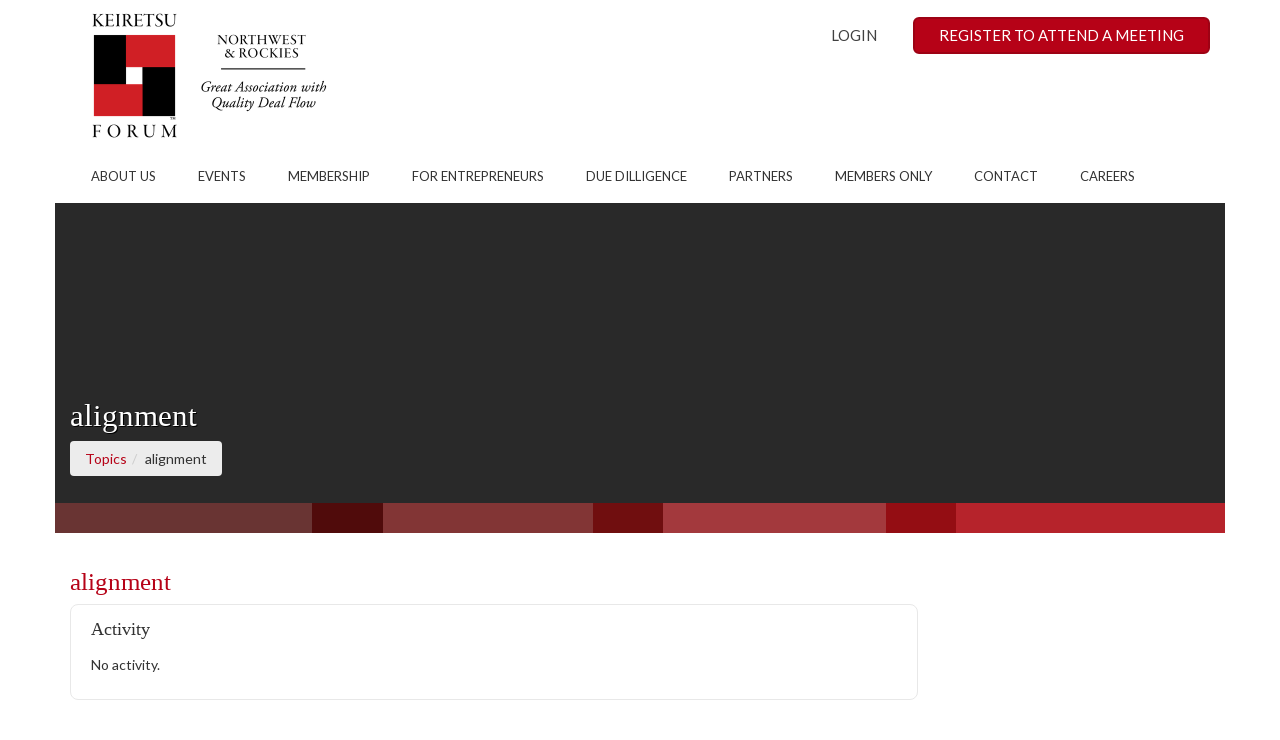

--- FILE ---
content_type: text/html; charset=utf-8
request_url: https://www.k4northwest.com/tags/alignment?parent_ids=
body_size: 63372
content:



    

    <!DOCTYPE html>
    <html class="" lang="en">
        <head>
            

    
    <meta charset="utf-8" />
    <meta http-equiv="X-UA-Compatible" content="IE=Edge"/>
    <meta name="viewport" content="width=device-width, initial-scale=1">
    

    
            <meta property="og:site_name" content="K4 NW &amp; Rockies" />
            <meta property="og:description" content="" />
            <meta property="og:title" content="alignment" />
            <meta property="og:url" content="https://www.k4northwest.com:443/tags/alignment" />
            <meta property="og:image" content="https://d3lut3gzcpx87s.cloudfront.net/image_encoded/aHR0cHM6Ly9zaWxrc3RhcnQuczMuYW1hem9uYXdzLmNvbS85MmUyN2FjYi1kN2RkLTQ3YzMtYWQyNS03MGQyNjMzMzUwY2QucG5n/560x292" />
            <meta property="og:updated_time" content="2022-10-25T18:29:50.415000" />
            <meta property="og:type" content="website" />

    
            <meta property="twitter:image" content="https://d3lut3gzcpx87s.cloudfront.net/image_encoded/aHR0cHM6Ly9zaWxrc3RhcnQuczMuYW1hem9uYXdzLmNvbS85MmUyN2FjYi1kN2RkLTQ3YzMtYWQyNS03MGQyNjMzMzUwY2QucG5n/560x292" />
            <meta property="twitter:description" content="" />
            <meta property="twitter:card" content="summary" />
            <meta property="twitter:title" content="alignment" />


    <title>
    K4 Northwest &amp; Rockies 
    
    | alignment

</title>
    

    
    

    
    <link rel="shortcut icon" href="/favicon.ico" type="image/x-icon">

    

            <link href="https://d3lut3gzcpx87s.cloudfront.net/css/sass/1755548090.24_9e42a8e746f2eb86eac3be5b8d705da0/k4seattle/premium.css" rel="stylesheet" >
        <link href="https://d3lut3gzcpx87s.cloudfront.net/css/sass/1755548090.24_9e42a8e746f2eb86eac3be5b8d705da0/k4seattle/premium_extra.css" rel="stylesheet" >
        <link href="https://d3lut3gzcpx87s.cloudfront.net/css/sass/1755548090.24_9e42a8e746f2eb86eac3be5b8d705da0/k4seattle/custom-premium1.css" rel="stylesheet" >
    <link rel="stylesheet" href="https://cdnjs.cloudflare.com/ajax/libs/font-awesome/6.7.2/css/all.min.css"
        integrity="sha512-Evv84Mr4kqVGRNSgIGL/F/aIDqQb7xQ2vcrdIwxfjThSH8CSR7PBEakCr51Ck+w+/U6swU2Im1vVX0SVk9ABhg=="
        crossorigin="anonymous" referrerpolicy="no-referrer"/>
    <link href="//maxcdn.bootstrapcdn.com/font-awesome/4.7.0/css/font-awesome.min.css" rel="stylesheet">
    <!-- HTML5 Shim and Respond.js IE8 support of HTML5 elements and media queries -->
    <!-- WARNING: Respond.js doesn't work if you view the page via file:// -->
    <!--[if lt IE 9]>
      <script src="https://oss.maxcdn.com/html5shiv/3.7.2/html5shiv.min.js"></script>
      <script src="https://oss.maxcdn.com/respond/1.4.2/respond.min.js"></script>
    <![endif]-->
    <!--[if IE]><link rel="stylesheet" href="/res/sass/all-ie-only.css" /><![endif]-->
    
        <link rel="stylesheet" type="text/css" href="//fonts.googleapis.com/css?family=Lato:400,400italic,700,700italic|Lato:700,700italic">

    <link rel="stylesheet" href="https://d3lut3gzcpx87s.cloudfront.net/res/js/os/jQuery-File-Upload/css/jquery.fileupload-ui.css">

    <script>
        window.ss = window.ss || {};
        ss.config = ss.config || {};
        ss.config.CDN_URL = "https://d3lut3gzcpx87s.cloudfront.net";
        ss.config.THEME = "premium1_ada"
        ss.config.PARENT_THEME = ""
        ss.config.THEME_CONFIG = {"email_domain_based_plans": true, "hide_blog_title": true, "has_banners": true, "home_slideshow_template": true, "has_company_banners": true, "has_font_awesome": true, "parent_theme": "version2", "cpage_editor_v2": true, "disallow_company_home_page": true, "has_article_teasers": true, "has_job_teasers": true, "root_element_selector": ".site", "default_user_directory_size": 9, "slide_search_v2": true, "has_event_teasers": true, "user_headlines": true, "cpage_extra_heading_class": "panel-heading", "widget_configs": true, "ckeditor_css_replacement": "premium.css", "has_configurable_footer_columns": true}
        ss.config.FEATURES = {"notification_customization": true, "failed_login_attempt_lockout": true, "individual_choose_chapter_at_apex": true};
        ss.config.CONSTANTS = {"MARITAL_STATUS_WIDOWED": "widowed", "PRIVACY_PUBLIC": "public", "STATUS_UNSUBSCRIBED": "Unsubscribed", "MEMBERSHIPS": {"PROCESSED_BY_ADMIN_OVERRIDE": "admin_override"}, "FEATURED": "featured", "STATUS_INACTIVE": "Inactive", "POPULAR": "popular", "RECENT": "recent", "ALPHABETICAL": "alphabetical", "PRIVACY_PRIVATE": "private", "MARITAL_STATUS_DIVORCED": "divorced", "IMAGE_DIMENSIONS_SELECTOR_SUPPORTED_APPS": ["group_email_editor", "event", "fund", "chapter", "job", "article"], "CHOOSE_MULTIPLE_CHAPTERS": "multiple_chapters", "STATUS_CONTACT": "Contact", "INVOICE_ONLY": "invoice_only", "LISTING_MEMBER_OPTIONS": [["member_active", "Only show members with an active membership plan"], ["always_show", "Show members that are either active or inactive"]], "CHOOSE_HOME_CHAPTER": "home_chapter", "PERCENT_DISCOUNT": "percent", "MEMBERSHIP_ANY": "any", "DOLLAR_DISCOUNT": "dollar", "WORK_ADDRESS": "work_address", "HOME_ADDRESS": "home_address", "CPAGE_REVISION_LIMIT": 10, "DISPLAY_DATE": "display_date", "MARITAL_STATUS_MARRIED": "married", "DEFAULT_WELCOME_MESSAGE": "Hello {first_name},<br><br>\nPlease follow <a href=\"{invite_url}\">this link</a> to complete the signup process.<br><br>\nThe {network_name} Team", "DEFAULT_POST_LENGTH_IN_DAYS": 60, "MARITAL_STATUS_SINGLE": "single", "CHOOSE_NONE": "no_chapters", "GROUP_EMAIL_EDITOR": "group_email_editor", "DEFAULT_PASSWORD_MINIMUM_LENGTH": 6, "STATUS_SUBSCRIBED": "Subscribed", "STATUS_ACTIVE": "Active", "STATUS_NOT_SUBSCRIBED": "Not Subscribed", "PRIVACY_PUBLIC_TO_GROUPS": "public_to_groups", "MEMBERSHIP_OTHER": "other", "MEMBERSHIP_NON_MEMBER": "non_member", "LIFETIME": "Lifetime", "MEMBERSHIP_MEMBER": "member", "FONT_WEIGHT_REGULAR": "400", "FONT_STYLE_ITALIC": "italic", "CUSTOM_PLAN_FIELD_VISIBILITY_OPTIONS": ["signup", "renewal", "admin_signup", "admin_renewal"], "ONLINE_OR_INVOICE": "online_or_invoice", "GOOGLE_FONTS": ["Lato", "Lora", "Merriweather", "Montserrat", "Open Sans", "Playfair Display", "Raleway", "Roboto", "Roboto Slab"], "LISTING_COMPANY_OPTIONS": [["company_or_user_active", "Show companies with an active company membership plan or an active user"], ["company_active", "Only show companies with an active company membership plan"], ["always_show", "Show companies that are either active or inactive"]]};
        ss.config.TERMS = {"singular_individual": "person", "singular_employee": "Employee", "plural_event": "Events", "singular_group": "chapter / committee", "plural_employee": "Employees", "plural_company": "Companies", "company_indefinite_article": "a", "singular_article": "article", "singular_blog": "blog", "plural_blog": "Blogs", "plural_job": "Jobs", "plural_article": "Articles", "plural_group": "Chapters / committees", "plural_individual": "People", "singular_event": "event", "singular_job": "job", "singular_company": "company"}
        ss.config.ASSETS = {"team_categories": ["core-team", "chapter-leaders"]}
    </script>

    <script type="text/javascript" src="https://d3lut3gzcpx87s.cloudfront.net/res/js/os/require.min.js"></script>

    <script type="text/javascript" src="https://d3lut3gzcpx87s.cloudfront.net/res/js/os/jquery-1.11.3.min.js"></script>

    <script type="text/javascript">
        var js_marker = "1764376404.98";

        var FILE_UPLOAD = '/res/js/os/jQuery-File-Upload/js/';

        require.config({
            baseUrl: "/res/js/os",
            paths: {
                'jquery.ui.widget': FILE_UPLOAD + 'vendor/jquery.ui.widget',

                tmpl: 'http://blueimp.github.com/JavaScript-Templates/tmpl.min.js',

                fileupload : FILE_UPLOAD + 'jquery.fileupload',
                // File processing
                fileuploadfp : FILE_UPLOAD + 'jquery.fileupload-fp',
                fileuploadui : FILE_UPLOAD + 'jquery.fileupload-ui'
            },
            shim:{
                underscore: {
                    exports: '_'
                },
                jquery: {
                    exports: '$',
                    init: function(){
                        return $;
                    }
                }
            }
        });

        //
        function ss_require(list_of_files, func){
            var files_with_marker = [];

            for(f_index in list_of_files){
                files_with_marker.push(list_of_files[f_index]+'?marker='+js_marker);
            }

            require(files_with_marker,function(templates){
                func();
            });
        }


    </script>

    <script type="text/javascript" src="https://d3lut3gzcpx87s.cloudfront.net/res/js/os/jquery-migrate-1.1.1.min.js"></script>


            <script type="text/javascript" src='https://d3lut3gzcpx87s.cloudfront.net/res/js/os/jquery-ui-1.10.2/ui/jquery.ui.dialog-width.js?time_param=1594821705.81'></script>
        <script type="text/javascript" src='https://d3lut3gzcpx87s.cloudfront.net/js/bunch/eJylWGmWozgMvtCEdNXrNxfoK@R@njAKcZUX2jZUpU8@MlsoY2yo!REw8acFSdbC1aC9vtmrpuufDs2j6EHwGhwWkqvizf5z3UdAXXPHtQJxkejuurYRok7VaCzTBvc3rDNcNRHiSmtHm9BG9qSWqFxMTavVa1z1mzYS3K@OGFTscXkpfhY@Ihxa0TVcLVStAIZ3LUjfKHjZtV3bauPishkYdMVL8eN137TQOc20bAW60FyBThVcqurPPifBexxXgUWBvVdafeHev17tUwCX0GCJ5Fpt9lGTGGsPQGoOQjcbYPCH1DUK6@8fVuldW3QWQ@U2GO5Q5jCN0V2bA3mfgHrkYNj7iMyAFLoPbd4DGNPKGS0EBZHHPh8D3AevG3QDZlzm9m0RNf8urpRoLUXAYbzBnuNHHr4X23l06eCA!l8oItGRI4n7OEclNAOfA0!SNajQcHaSKhZfWUmR!M6agrJ7o01oizl3XBVQkLSU9vYAt04xb5XwjC8AEiW1uvoyksPQD3c1mTDjbT5haWwFFv@9uZNdfVaa0vVdWwzduiPXH4Dsq46n8BAUHGQgvpClebXw8PVxvmdsc!Moajve0ny7Vmio5zJBVtL!qCVJJubsfSoqSfCUHud7zqeddVqWs4TV0@cJ02atb5TxgIr9apmRFadJivGVi9QRzteD9UNG1D5dUpzshOMOKoHPBmES9Nw6QzxKy9Ou086Xh7S!!2Rp80iUFXlhvJ3BlsNbZKx4M6DYnduVHZa@Ugwo6XBFnTT11X9jxWQRMOT@8ZpRfo1M6vymK@@LpYflzZZVhkKbBtT0Ol8ehs4yrdM!rUWBQ2FJM5gmFE@!XG5JKO@7VPt78Mzcrj7@CZvrvQbYU0zePdjTjTRl8mT4Dma45Kuab1vmexyd0ATqnjyK9XGKMWcex@s0FNp9ajIvlhncVNmVlX2D0HKqHCZgELhBgvXVRbVdbCL0NjEURKYYE@0OL0mFsls4!oeBFwgRENCqpeaGRiwqxDrmxligcDLKwDQPpYb3yGDF7sjeDQ4T6D588FdZU!Hm1NilhrqWPFb2etOfb2aYmMQNaNu1Rwe0kolOhh1qJpy!T7PUw!@Q2q46T99q60q1mZASFAr642CLYNi9rPTncRo0ZhMGCXgkGhNoCSccI4PvQrl3dY6rM8oMzhsqznF@oZGcTut2eklrtpmyUnDeqFN4zag7OI5nIFDVcMLHY2Kc6uyJF3@W1xNENB5uCshS0CrfHzPTycqu1rkJQ9DMP0wmJVVBFJs21iNGwLD@DUbMKz9Ntf!f2@g6B@kMUdwC5eixqQlfzu8@t09zGXU5xuTZlqSnRA!bojwPZHdoKamWVFbmHi83Jq4a3BJqX6aTcIfWDZfjXJ1vOw7hp!nRR3i2315L4KrnuUlnjTe2j1hz9XVb4Kel44jmsu2B4HbjnxhSMt0!SqepvvG20mDqOGcrwTjfu8S!8G8xqc@2q95p0LUcC1jYkhmUvJMvIeY@wdAx0g==/gl3990'></script>

    <script src="https://js.stripe.com/v3/"></script>

    <script type="text/javascript" src="https://d3lut3gzcpx87s.cloudfront.net/res/js/os/jquery-ui-1.10.2/ui/minified/jquery-ui.min.js"></script>

        <link href="https://fonts.googleapis.com/css?family=Roboto|Cormorant+Garamond" rel="stylesheet">

    
    
            
    

    <script>
        (function(i,s,o,g,r,a,m){i['GoogleAnalyticsObject']=r;i[r]=i[r]||function(){
        (i[r].q=i[r].q||[]).push(arguments)},i[r].l=1*new Date();a=s.createElement(o),
        m=s.getElementsByTagName(o)[0];a.async=1;a.src=g;m.parentNode.insertBefore(a,m)
        })(window,document,'script','https://www.google-analytics.com/analytics.js','ga');

        // SS-3783 had to do it like this because
        // trying to conditionally return an object or a string means
        // this will return auto, instead of 'auto'
        ga('create', 'UA-140720495-1', 'auto');
        ga('set', 'anonymizeIp', true);
        ga('send', 'pageview');
    </script>


    
    
            
    <!-- Google tag (gtag.js) -->
    <script async src="https://www.googletagmanager.com/gtag/js?id=G-67MEEPLG4Z"></script>
    <script>
        window.dataLayer = window.dataLayer || [];
        function gtag(){dataLayer.push(arguments);}
        gtag('js', new Date());

        gtag('config', 'G-67MEEPLG4Z', { 'anonymize_ip': true});
    </script>




    
    <link rel="canonical" href="https://www.k4northwest.com:443/tags/alignment?parent_ids="/>

    

    
    <script>
        SS.app = {
    "current_company": {
        "company_name": null, 
        "company_id": null
    }, 
    "current_network": {
        "spouse_fields_enabled": false, 
        "currency": "USD", 
        "company_phone_required": false, 
        "enable_company_locations": false, 
        "id": "4eaaebc8533907395f0059c0", 
        "funds_enabled": false, 
        "base_url": "https://www.k4northwest.com:443/", 
        "company_contact_info_required": false, 
        "detailed_attendee_company_info_checked": "", 
        "permaid": "k4seattle", 
        "has_plans": true, 
        "duplicate_company_name_allowed": false, 
        "has_custom_join_url": true, 
        "company_profile_social_media": false, 
        "enable_share_popup": true, 
        "member_number_enabled": false, 
        "password_minimum_length": "6", 
        "company_website_required": false, 
        "name": "K4 Northwest & Rockies", 
        "contact_form_email": "", 
        "add_employee_help_text": "", 
        "currency_symbol": "$", 
        "company_address_required": false
    }, 
    "current_user": {
        "phone_number": null, 
        "city": null, 
        "first_name": null, 
        "last_name": null, 
        "province": null, 
        "name": null, 
        "admin": false, 
        "created": null, 
        "url": null, 
        "email": null, 
        "status": null, 
        "network_admin": false, 
        "postal_code": null, 
        "advanced": false, 
        "comment_pic": "<img src='https://d3lut3gzcpx87s.cloudfront.net/res/img/v2/placeholder.png' style='padding-top: 0px;padding-bottom:0px;padding-left: 0px;padding-right:0px; ' class=\"img-responsive\" alt=\"\" >", 
        "additional_info": null, 
        "id": null, 
        "street_address": null, 
        "permissions": {}
    }
};
        SS.page = {
           config: {
    item_clump: {
        item_feed: {
          id: 'item_feed',
	      detail_level: 1,
	      activity_oriented: true,
	      in_heterogeneous_clump: true,
	      display_interactions: true,
	      display_tags: true,
	      location_based: false,
          topic_id: '63582b1e51ea1f05a7d61383'
        }
    }
}
        };
    </script>


    
    <script>
        $( function(){
            var lastError = null;
            var errors = [];
            var errorBatch = null;

            window.onerror = function(message, url, lineNumber) {

                // If a user is using a Titanium Appcelerator app, it will cause errors, to a huge volume
                // and not because our system, but because it will constantly be looking for something the page
                // doesn't have
                if (message.indexOf("TiApp is not defined") > 0) {
                    return;
                }

                var error = {
                    message: message,
                    url: url,
                    lineNumber: lineNumber
                };

                // If the error is different than the last one we saw, log it,
                // otherwise, don't worry about it.
                if (!lastError ||
                    (lastError.message != error.message ||
                        lastError.url != error.url ||
                        lastError.lineNumber != error.lineNumber)
                    ) {
                    errors.push(error);
                    lastError = error;

                    // Batch the errors, so that we don't DOS the servers with error messages
                    if (!errorBatch) {
                        // Batch any error messages within 1 second, so that we can send them as a group
                        errorBatch = window.setTimeout(function () {
                            $.ajax({
                                url: '/error/log_errors',
                                type: "POST",
                                data: JSON.stringify(errors),
                                contentType: "application/json"
                            });
                            errors = [];
                            lastError = null;
                        },60000);
                    }
                }
                // Allow the default error handler to go as well.
                return false;
            };
        });
    </script>


        <script type="text/javascript">$("document").ready(function(){if($("#mti_wfs_colophon").length>0){$("#mti_wfs_colophon").hide()}});</script>

<!-- Facebook Pixel Code -->

<script>

!function(f,b,e,v,n,t,s)

{if(f.fbq)return;n=f.fbq=function(){n.callMethod?

n.callMethod.apply(n,arguments):n.queue.push(arguments)};

if(!f._fbq)f._fbq=n;n.push=n;n.loaded=!0;n.version='2.0';

n.queue=[];t=b.createElement(e);t.async=!0;

t.src=v;s=b.getElementsByTagName(e)[0];

s.parentNode.insertBefore(t,s)}(window,document,'script',

'https://connect.facebook.net/en_US/fbevents.js');

fbq('init', '684544112271877');

fbq('track', 'PageView');

</script>

<noscript>

<img height="1" width="1"

src="https://www.facebook.com/tr?id=684544112271877&ev=PageView

&noscript=1"/>

</noscript>

<!-- End Facebook Pixel Code -->

<!-- Start of LiveChat (www.livechatinc.com) code -->

<script>

    window.__lc = window.__lc || {};

    window.__lc.license = 12189867;

    ;(function(n,t,c){function i(n){return e._h?e._h.apply(null,n):e._q.push(n)}var e={_q:[],_h:null,_v:"2.0",on:function(){i(["on",c.call(arguments)])},once:function(){i(["once",c.call(arguments)])},off:function(){i(["off",c.call(arguments)])},get:function(){if(!e._h)throw new Error("[LiveChatWidget] You can't use getters before load.");return i(["get",c.call(arguments)])},call:function(){i(["call",c.call(arguments)])},init:function(){var n=t.createElement("script");n.async=!0,n.type="text/javascript",n.src="https://cdn.livechatinc.com/tracking.js",t.head.appendChild(n)}};!n.__lc.asyncInit&&e.init(),n.LiveChatWidget=n.LiveChatWidget||e}(window,document,[].slice))

</script>

<noscript><a href="https://www.livechatinc.com/chat-with/12189867/" rel="nofollow">Chat with us</a>, powered by <a href="https://www.livechatinc.com/?welcome" rel="noopener nofollow" target="_blank">LiveChat</a></noscript>

<!-- End of LiveChat code -->

<script type="text/javascript">
_linkedin_partner_id = "2569228";
window._linkedin_data_partner_ids = window._linkedin_data_partner_ids || [];
window._linkedin_data_partner_ids.push(_linkedin_partner_id);
</script><script type="text/javascript">
(function(){var s = document.getElementsByTagName("script")[0];
var b = document.createElement("script");
b.type = "text/javascript";b.async = true;
b.src = "https://snap.licdn.com/li.lms-analytics/insight.min.js";
s.parentNode.insertBefore(b, s);})();
</script>
<noscript>
<img height="1" width="1" style="display:none;" alt="" src="https://px.ads.linkedin.com/collect/?pid=2569228&fmt=gif" />
</noscript>

<!-- Google tag (gtag.js) --> <script async src="https://www.googletagmanager.com/gtag/js?id=G-67MEEPLG4Z"></script> <script> window.dataLayer = window.dataLayer || []; function gtag(){dataLayer.push(arguments);} gtag('js', new Date()); gtag('config', 'G-67MEEPLG4Z'); </script>

        </head>
        <body class="
                     
                     
                     
                     
        topic-page-single

                     "
                     >
            
    <a href="#main" class="sr-only sr-only-focusable">Skip to Main Content</a>

            
    
    
    
    
    
    
    
    <nav id="main-menu-mobile" class="hidden">
        <ul>    
                
    

    <li class="clearfix">
        <a class="signup_button mobile-menu-prime-link" href="https://www.k4northwest.com/auth/signup?drop_previous_plans=True" >Register to Attend a Meeting</a>
        <a class="mobile-menu-prime-link" href="/auth/login">Login</a>
    </li>

                <li>
                    
        <a href="/cpages/about" class="" 
                 >
    
                        
        About Us
    
                    </a>
                        

        <ul>
                <li>
                    
        <a href="/cpages/about" class="" 
                 >
    
                        About Keiretsu
                    </a>
                </li>
                <li>
                    
        <a href="/cpages/key-differentiators" class="" 
                 >
    
                        Key Differentiators
                    </a>
                </li>
                <li>
                    
        <a href="/articles" class="" 
                 >
    
                        Latest News
                    </a>
                </li>
                <li>
                    
        <a href="/team" class="" 
                 >
    
                        Team Page
                    </a>
                </li>
        </ul>
        
    
                </li>
                <li>
                    
        <a href="/events" class="" 
                 >
    
                        
        Events
    
                    </a>
                </li>
                <li>
                    
        <a href="/cpages/investor-engagement-apex" class="" 
                 >
    
                        
        Membership
    
                    </a>
                        

        <ul>
                <li>
                    
        <a href="/cpages/investor-engagement-apex" class="" 
                 >
    
                        Membership FAQ
                    </a>
                </li>
                <li>
                    
        <a href="/cpages/guest-guide" class="" 
                 >
    
                        Guest Guide
                    </a>
                </li>
                <li>
                    
        <a href="/cpages/code-of-conduct" class="" 
                 >
    
                        Code of Conduct
                    </a>
                </li>
        </ul>
        
    
                </li>
                <li>
                    
        <a href="/cpages/process-benefits" class="" 
                 >
    
                        
        For Entrepreneurs
    
                    </a>
                        

        <ul>
                <li>
                    
        <a href="/cpages/process-benefits" class="" 
                 >
    
                        Entrepreneur FAQ
                    </a>
                </li>
                <li>
                    
        <a href="https://app.dealum.com/#/company/application/new/47381/diszns8ldr0s5tjkozubkpi889bw2xj7" class="" 
                 >
    
                        Apply for Funding
                    </a>
                </li>
        </ul>
        
    
                </li>
                <li>
                    
        <a href="/cpages/due-dilligence-process" class="" 
                 >
    
                        
        Due Dilligence
    
                    </a>
                        

        <ul>
                <li>
                    
        <a href="/cpages/due-dilligence-process" class="" 
                 >
    
                        Due Dilligence Process
                    </a>
                </li>
                <li>
                    
        <a href="/cpages/due-diligence-values" class="" 
                 >
    
                        Due Dilligence Values
                    </a>
                </li>
                <li>
                    
        <a href="/cpages/due-dilligence-roadmap" class="" 
                 >
    
                        Due Dilligence Roadmap
                    </a>
                </li>
        </ul>
        
    
                </li>
                <li>
                    
        <a href="/cpages/syndication-partners" class="" 
                 >
    
                        
        Partners
    
                    </a>
                </li>
                <li>
                    
        <a href="https://app.dealum.com/#/login?redir=%2Fdealroom%2F7993" class="" 
                 >
    
                        
        Members Only
    
                    </a>
                        

        <ul>
                <li>
                    
        <a href="https://app.dealum.com/#/dealroom/7993" class="" 
                target=&#39;_blank&#39; >
    
                        Dealum Platform
                    </a>
                </li>
                <li>
                    
        <a href="https://keiretsuforum.tv/" class="" 
                target=&#39;_blank&#39; >
    
                        Keiretsu TV
                    </a>
                </li>
        </ul>
        
    
                </li>
                <li>
                    
        <a href="/cpages/contact" class="" 
                 >
    
                        
        Contact
    
                    </a>
                </li>
                <li>
                    
        <a href="/cpages/careers" class="" 
                 >
    
                        
        Careers
    
                    </a>
                </li>
            
            
        </ul>
    </nav>
    <script type="text/javascript">
       $(document).ready(function() {
          $("#main-menu-mobile").removeClass('hidden');
          $("#main-menu-mobile").mmenu({
                position:'right',
                direction:'left'
          });
       });
    </script>

            
    

    <div id='fb-root'></div>

        
    <div class="site" id="page">
        <header class="site-header
        ">
            
    
    <a href="#main-menu-mobile" class="visible-sm visible-xs mobile-menu-toggle-switch" aria-label="Mobile Menu">
        <span class="fas fa-bars fa-2x" aria-hidden="True"></span><span class="sr-only">Toggle mobile menu</span>
    </a>

    <div id="header_topbar" class="hidden-sm hidden-xs">
      
    <div class="container">
        <div class="row">
            <div class="col-xs-12">
                <div class="pull-left">
                    <div class="navbar-header">
                      
    
        <a href="/cpages/home" class="navbar-brand">    
    
        
    
    <img src='https://d3lut3gzcpx87s.cloudfront.net/image_encoded/aHR0cHM6Ly9zaWxrc3RhcnQuczMuYW1hem9uYXdzLmNvbS85MmUyN2FjYi1kN2RkLTQ3YzMtYWQyNS03MGQyNjMzMzUwY2QucG5n/500x266fPNG'  
        style='padding-top: 0px;padding-bottom:0px;padding-left: 0px;padding-right:0px; '
            alt='K4 Northwest &amp; Rockies'
            resize_with_padding='True'
        class="img-responsive" 
        alt=""
        >


        </a>

                    </div>
                </div>
                <div id="header-account-buttons" class="pull-right">
                        <div id="header_topbar_account" class="pull-left">
                                <div class="sign_in_block media_signin">
                                    <ul class="nav navbar-nav pull-right sign_in_ul sign_in_section_js">
                                        
    
    

        <li class="sign_in_button" id="login_button">
            <a href="#" data-toggle="modal" data-target="#sign_in_modal">Login</a>
        </li>


    
        <li>
            <a class="signup_button" href="https://www.k4northwest.com/auth/signup?drop_previous_plans=True" >Register to Attend a Meeting</a>
        </li>


                                    </ul>
                                </div>
                        </div>
                </div>
            </div>
        </div>
    </div>

    </div>
      <div class="navbar navbar-default" role="navigation" aria-label="Main Menu">
        <div class="container">
          <div class="visible-xs visible-sm">
            
    
        <a href="/cpages/home" class="navbar-brand">    
    
        
    
    <img src='https://d3lut3gzcpx87s.cloudfront.net/image_encoded/aHR0cHM6Ly9zaWxrc3RhcnQuczMuYW1hem9uYXdzLmNvbS85MmUyN2FjYi1kN2RkLTQ3YzMtYWQyNS03MGQyNjMzMzUwY2QucG5n/500x266fPNG'  
        style='padding-top: 0px;padding-bottom:0px;padding-left: 0px;padding-right:0px; '
            alt='K4 Northwest &amp; Rockies'
            resize_with_padding='True'
        class="img-responsive" 
        alt=""
        >


        </a>

          </div>
            

    
    
    
    
    
    
    
    
    
    
    <div class="navbar-collapse collapse hidden-sm hidden-xs main-nav">
        <ul class="nav navbar-nav" data-sm-options="{subMenusSubOffsetX: -5, subMenusMaxWidth: 'None'}">
                
    

    <li class="
    
     dropdown ">
        <a href="/cpages/about"
            class="
    
    "
            data-hover=dropdown data-toggle=dropdown data-target=#
             >

                    
    About Us

                </a>
                    

    <ul class="dropdown-menu">
                
            
    

    <li class="
    
      ">
        <a href="/cpages/about"
            class="
    
    "
            
             >

                    About Keiretsu
                </a>
            </li>
                
            
    

    <li class="
    
      ">
        <a href="/cpages/key-differentiators"
            class="
    
    "
            
             >

                    Key Differentiators
                </a>
            </li>
                
            
    

    <li class="
    
      ">
        <a href="/articles"
            class="
    
    "
            
             >

                    Latest News
                </a>
            </li>
                
            
    

    <li class="
    
      ">
        <a href="/team"
            class="
    
    "
            
             >

                    Team Page
                </a>
            </li>
    </ul>
    

                </li>
                
    

    <li class="
    
      ">
        <a href="/events"
            class="
    
    "
            
             >

                    
    Events

                </a>
                </li>
                
    

    <li class="
    
     dropdown ">
        <a href="/cpages/investor-engagement-apex"
            class="
    
    "
            data-hover=dropdown data-toggle=dropdown data-target=#
             >

                    
    Membership

                </a>
                    

    <ul class="dropdown-menu">
                
            
    

    <li class="
    
      ">
        <a href="/cpages/investor-engagement-apex"
            class="
    
    "
            
             >

                    Membership FAQ
                </a>
            </li>
                
            
    

    <li class="
    
      ">
        <a href="/cpages/guest-guide"
            class="
    
    "
            
             >

                    Guest Guide
                </a>
            </li>
                
            
    

    <li class="
    
      ">
        <a href="/cpages/code-of-conduct"
            class="
    
    "
            
             >

                    Code of Conduct
                </a>
            </li>
    </ul>
    

                </li>
                
    

    <li class="
    
     dropdown ">
        <a href="/cpages/process-benefits"
            class="
    
    "
            data-hover=dropdown data-toggle=dropdown data-target=#
             >

                    
    For Entrepreneurs

                </a>
                    

    <ul class="dropdown-menu">
                
            
    

    <li class="
    
      ">
        <a href="/cpages/process-benefits"
            class="
    
    "
            
             >

                    Entrepreneur FAQ
                </a>
            </li>
                
            
    

    <li class="
    
      ">
        <a href="https://app.dealum.com/#/company/application/new/47381/diszns8ldr0s5tjkozubkpi889bw2xj7"
            class="
    
    "
            
             >

                    Apply for Funding
                </a>
            </li>
    </ul>
    

                </li>
                
    

    <li class="
    
     dropdown ">
        <a href="/cpages/due-dilligence-process"
            class="
    
    "
            data-hover=dropdown data-toggle=dropdown data-target=#
             >

                    
    Due Dilligence

                </a>
                    

    <ul class="dropdown-menu">
                
            
    

    <li class="
    
      ">
        <a href="/cpages/due-dilligence-process"
            class="
    
    "
            
             >

                    Due Dilligence Process
                </a>
            </li>
                
            
    

    <li class="
    
      ">
        <a href="/cpages/due-diligence-values"
            class="
    
    "
            
             >

                    Due Dilligence Values
                </a>
            </li>
                
            
    

    <li class="
    
      ">
        <a href="/cpages/due-dilligence-roadmap"
            class="
    
    "
            
             >

                    Due Dilligence Roadmap
                </a>
            </li>
    </ul>
    

                </li>
                
    

    <li class="
    
      ">
        <a href="/cpages/syndication-partners"
            class="
    
    "
            
             >

                    
    Partners

                </a>
                </li>
                
    

    <li class="
    
     dropdown ">
        <a href="https://app.dealum.com/#/login?redir=%2Fdealroom%2F7993"
            class="
    
    "
            data-hover=dropdown data-toggle=dropdown data-target=#
             >

                    
    Members Only

                </a>
                    

    <ul class="dropdown-menu">
                
            
    

    <li class="
    
      ">
        <a href="https://app.dealum.com/#/dealroom/7993"
            class="
    
    "
            
            target=_blank >

                    Dealum Platform
                </a>
            </li>
                
            
    

    <li class="
    
      ">
        <a href="https://keiretsuforum.tv/"
            class="
    
    "
            
            target=_blank >

                    Keiretsu TV
                </a>
            </li>
    </ul>
    

                </li>
                
    

    <li class="
    
      ">
        <a href="/cpages/contact"
            class="
    
    "
            
             >

                    
    Contact

                </a>
                </li>
                
    

    <li class="
    
      ">
        <a href="/cpages/careers"
            class="
    
    "
            
             >

                    
    Careers

                </a>
                </li>
        </ul>
    </div><!--/.nav-collapse -->
    <script>
  
        $( document ).ready(function() {
            $('.nav.navbar-nav li.active').parents('li').addClass('active');
        });
        
    </script>

          
        </div><!--/.container -->
      </div>
    

        </header>
        <div id="body">
            
    
        

            
            <div class="header-banner" >
                <div class="header-banner-text overlay-light">
                     
    <div class="container">
        <div class="header-banner-text-inner">
            <div class="row">
                <div class="col-xs-12">
                        <h1 class="header-banner-page-title">
    alignment
</h1>
                    <nav class="hide-breadcrumbs" aria-label="breadcrumb">
                        <ol class="breadcrumb"></ol>
                    </nav>
                </div>
            </div>

    
        </div>
    </div>

                </div>
            </div>

    <div class="container extra-header-content">
        

    </div>
    <div id="main" class="" role="main">
        <div id="content" class="container 
    
    item item_view_single topic_page
" 
    
    
    
        data-disallows_comments="true"
        data-name="alignment"
        data-url="/tags/alignment"
        data-owner_type=""
        data-permaid="alignment"
        data-type="topic"
        data-id="63582b1e51ea1f05a7d61383"
        data-owner_id=""

>
             
    <div class="error-panel-container">
        
    
        
    <!--[if lte IE 7]>
    <div class="error">
        <img src="/res/img/warning.png" />
        You are using Internet Explorer 7 or below. Please upgrade your browser. <a href="http://www.google.com/chrome/" title="Google Chrome">Google Chrome</a>, <a href="http://www.mozilla.com/en-US/firefox/new/" title="Firefox">Firefox</a>, and <a href="http://windows.microsoft.com/en-US/internet-explorer/products/ie/home" title="Internet Explorer 9">Internet Explorer 9</a> are good browsers.
    </div>
    <![endif]-->

        
    

    </div>
    <div class="full-width-container mt3">
        <div class="row">
                
    <div id="main_content" class="col-xs-12 col-md-9">
        
    

        
    
    

    <script type="text/javascript">
        $(function(){
            ss.apps.breadcrumbs = new ss.views.BreadCrumbs({"current": "alignment", "parents": [{"url": "/topics", "title": "Topics"}]});
        });
    </script>





        

        
    
    <div class="item item_view_single item_view_complex item_view_detail_full item_view_display_interactions 
" 
    
    
        data-disallows_comments="true"
        data-name="alignment"
        data-url="/tags/alignment"
        data-owner_type=""
        data-permaid="alignment"
        data-type="topic"
        data-id="63582b1e51ea1f05a7d61383"
        data-owner_id=""
>
        
    <h2>
    
    
    
    

    
    <div class="item_name item-name" title="alignment">
    
            
            <a href="https://www.k4northwest.com:443/tags/alignment" class=""><var>alignment</var></a>
    
    
    </div>

    </h2>

        <div class="row">
            <div class="col-sm-4 col-md-3">
                
    
            </div>
            <div class="item_main col-sm-8 col-md-9">
                

    

                
    <div class="item_byline">
        

        
    
    

    </div>

                
    
    
 
                
        <div class="item_content">
            


            
    
    
    


        </div>

                

                <div>
                
    
    
    <div class="item_interaction_actions row">
        <div class="col-sm-6">

        </div>
        <div class="col-sm-6">
                <span class="pull-right">
                    
    


    <div class="pull-left dropdown" data-dropdown="dropdown">
        <a class="dropdown-toggle" id="share_label" data-toggle="dropdown" href="#" aria-label="Share alignment"><i class="fas fa-share-alt"></i> Share</a>
        <ul class="dropdown-menu icon-list" role="menu" aria-labelledby="share_label">

            

            
                
                <li role="presentation"><a href="https://twitter.com/home?status=alignment: https%3A%2F%2Fwww.k4northwest.com%3A443%2Ftags%2Falignment" role="menuitem" target="_blank"><i class="fab fa-x-twitter fa-lg"></i> &nbsp;X</a></li>
            

            
                
                <li role="presentation"><a href="http://www.facebook.com/sharer.php?t=alignment&amp;u=https%3A%2F%2Fwww.k4northwest.com%3A443%2Ftags%2Falignment" role="menuitem" target="_blank"><i class="fab fa-facebook fa-lg"></i> &nbsp;Facebook</a></li>
            

            
                
                <li role="presentation"><a href="http://www.linkedin.com/cws/share?url=https%3A%2F%2Fwww.k4northwest.com%3A443%2Ftags%2Falignment&amp;title=alignment" role="menuitem" target="_blank"><i class="fab fa-linkedin fa-lg"></i> &nbsp;LinkedIn</a></li>
            
        </ul>
    </div>


                    <span class="pull-left">&nbsp;&nbsp;&#124;&nbsp;&nbsp;</span>
                    <a class="pull-left" href="/tags/alignment" aria-label="Permalink to alignment"><i class="fas fa-link"></i> Permalink</a>
                </span>
        </div>
    </div>

                </div>
                
    
    



            </div>
        </div>
    </div>


        

        
    <div class="panel panel-default">
        
    <div class="panel-heading">
        <h2 class="panel-title">            <div class="row">
                <div class='no_link col-xs-12'>
                    Activity
                </div>


                    <div class="panel_header_links col-xs-3">



                    </div>
            </div>
        </h2>
    </div>

        
    


        
    
    
    
        <ul id=item_feed_item_clump class="list-group item_clump" data-item_clump_id='item_feed' data-item_clump_limit='15'>
    
    
            <li class="notice list-group-item">
                            No activity.
            </li>
        </ul>

    

    </div>


    
    
    <script type="text/javascript">

    $(function(){

        var files = ss_context.file_info;

        if (files){
            var array_of_model = new Array();

            _.forEach(files, function(file){
                var temp= new FileRow(file,id = file['key']);
                array_of_model.push(temp);
            });
            var file_collection = new FileCollection(array_of_model);

             window.DocumentPanelApp = new DocumentPanelView({
            'collection':file_collection,
            'el':$('.document_panel'),
            'may_modify':'False',
            'target_type':'topic'
            });
        }
    });
    </script>

    


    </div>
    <div id="secondary_content" class="col-xs-12 col-md-3">
        
    
    


    
    

    




    

    
    



    	


    </div>

        </div>
    </div>
    <div style="display: none;">
        

    </div>

        </div>
    </div>

        </div>

                <footer id="site_footer">
                        
    
    <div class="container footer-top">
        <div class="row">
                <div class="col-lg-3 col-md-6">
                        
    <div class="footer-section footer-contact">
        <div class="footer-address clearfix footer-contact-info">
            <span class="fas fa-location-dot fa-fw" aria-hidden="true"></span>
            <span class="sr-only">Contact Info</span>
            <div class="footer-contact-info-text">
                <p>2815 Eastlake Ave East</p>
                    <p>Suite 300</p>
                <p>Seattle Washington 98102</p>
                <p>United States</p>
            </div>
        </div>
            <div class="footer-phone clearfix footer-contact-info">
                <i class="fas fa-mobile-alt fa-fw"></i>
                <div class="footer-contact-info-text">
                    206.529.3687
                </div>
            </div>
            <div class="footer-email clearfix footer-contact-info">
                <i class="fas fa-envelope fa-fw"></i>
                <div class="footer-contact-info-text">
                    <a href="mailto:events@keiretsuforum.com">events@keiretsuforum.com</a>
                </div>
            </div>
    </div>

                </div>
                <div class="col-lg-3 col-md-6">
                        
                        
    <div class="footer-section footer-articles">
        <h3>Latest News</h3>
        <ul class="footer-ul">
                
                <li>
    
        <div class="ss-panel-header">
            <div class="item-name item_name">
                <a href="https://www.k4northwest.com:443/articles/a-simple-playbook-for-difficult-conversations-in-venture-backed-companies">A Simple Playbook for Difficult Conversations in Venture-Backed Companies</a>
            </div>
            <span class="item-date-widget-style">January 13, 2026</span>
        </div>
        <div class="widget-item-text ss-panel-body">
            <span class="richtext">Discover valuable tips for handling tough conversations with entrepreneurs</span> <span><a href="https://www.k4northwest.com:443/articles/a-simple-playbook-for-difficult-conversations-in-venture-backed-companies" class="readmore">Read More</a></span>
        </div>
</li>
                
                <li>
    
        <div class="ss-panel-header">
            <div class="item-name item_name">
                <a href="https://www.k4northwest.com:443/articles/james-bates-on-reinventing-healthcare-before-the-world-expected-it">James Bates on Reinventing Healthcare Before the World Expected It</a>
            </div>
            <span class="item-date-widget-style">January 06, 2026</span>
        </div>
        <div class="widget-item-text ss-panel-body">
            <span class="richtext">Learn all about the beginnings and vision of AdviNOW, straight from their founder</span> <span><a href="https://www.k4northwest.com:443/articles/james-bates-on-reinventing-healthcare-before-the-world-expected-it" class="readmore">Read More</a></span>
        </div>
</li>
        </ul>
    </div>

                </div>
                <div class="col-lg-3 col-md-6">
                        
                        
    <div class="footer-section footer-events">
        <h3>Upcoming Events</h3>
        <ul class="footer-ul">
                
                <li>
    
        <div class="ss-panel-header">
            <div class="item-name item_name">
                <a href="https://www.k4northwest.com:443/events/investment-syndication-network-monthly-meeting">Investment Syndication Network Monthly Meeting</a>
            </div>
            <span class="item-date-widget-style">January 20</span>
        </div>
        <div class="widget-item-text ss-panel-body">
            <span class="richtext">Investment Syndication Network</span> <span><a href="https://www.k4northwest.com:443/events/investment-syndication-network-monthly-meeting" class="readmore">Read More</a></span>
        </div>
</li>
                
                <li>
    
        <div class="ss-panel-header">
            <div class="item-name item_name">
                <a href="https://www.k4northwest.com:443/events/meet-the-company-nw-deep-dive-session">Meet the Company - NW Deep Dive Session</a>
            </div>
            <span class="item-date-widget-style">January 20</span>
        </div>
        <div class="widget-item-text ss-panel-body">
            <span class="richtext">Meet the Company - NW Deep Dive Session</span> <span><a href="https://www.k4northwest.com:443/events/meet-the-company-nw-deep-dive-session" class="readmore">Read More</a></span>
        </div>
</li>
        </ul>
    </div>

                </div>
                <div class="col-lg-3 col-md-6">
                        <a class="twitter-timeline" data-height="300" data-chrome="nofooter" data-theme="light" data-link-color="#B60217" href="https://twitter.com/k4northwest?ref_src=twsrc%5Etfw">Tweets by k4northwest</a> <script async src="https://platform.twitter.com/widgets.js" charset="utf-8"></script>
                </div>
        </div>
    </div>
    <div class="lower-footer">
        <div class="container">
            <div class="row">
                <div class="col-sm-6">
                    <div class="footer-logo">
                        
    
        <a href="/cpages/home" class="navbar-brand">    
    
        
    
    <img src='https://d3lut3gzcpx87s.cloudfront.net/image_encoded/aHR0cHM6Ly9zaWxrc3RhcnQuczMuYW1hem9uYXdzLmNvbS85MmUyN2FjYi1kN2RkLTQ3YzMtYWQyNS03MGQyNjMzMzUwY2QucG5n/500x266fPNG'  
        style='padding-top: 0px;padding-bottom:0px;padding-left: 0px;padding-right:0px; '
            alt='K4 Northwest &amp; Rockies'
            resize_with_padding='True'
        class="img-responsive" 
        alt=""
        >


        </a>

                    </div>
                </div>
                <div class="col-sm-6">
                    <div class="pull-right">
                        <div id="search_and_links">
                            
    <ul class="media_links">
        
        
        
            <li>
                <a href='https://twitter.com/k4northwest' target="_blank">
                    <span class="fab fa-x-twitter fa-1-5x" aria-hidden="true"></span>
                    <span class="sr-only">twitter</span>
                </a>
            </li>
        
        
        
            <li>
                <a href='https://www.facebook.com/keiretsuforum?fref=ts' target="_blank">
                    <span class="fab fa-facebook fa-1-5x" aria-hidden="true"></span>
                    <span class="sr-only">facebook</span>
                </a>
            </li>
        
        
        
            <li>
                <a href='https://muse.ai/Keiretsuforumtv' target="_blank">
                    <span class="fab fa-youtube fa-1-5x" aria-hidden="true"></span>
                    <span class="sr-only">youtube</span>
                </a>
            </li>
        
        
        
            <li>
                <a href='http://www.linkedin.com/company/keiretsu-forum?trk=top_nav_home' target="_blank">
                    <span class="fab fa-linkedin fa-1-5x" aria-hidden="true"></span>
                    <span class="sr-only">linkedin</span>
                </a>
            </li>
        
        
        
            <li>
                <a href='https://www.instagram.com/keiretsuforum/' target="_blank">
                    <span class="fab fa-instagram fa-1-5x" aria-hidden="true"></span>
                    <span class="sr-only">instagram</span>
                </a>
            </li>
        
        
        
        
        
        
        
        
        
        
        
        
        
            <li>
                <a href='mailto:events@keiretsuforum.com' target="_blank">
                    <span class="fas fa-envelope fa-1-5x" aria-hidden="true"></span>
                    <span class="sr-only">email</span>
                </a>
            </li>
        
    </ul>

                        </div>
                    </div>
                </div>
            </div>
        </div>
    </div>
        <div class="powered-by-silkstart">
            <div class="container">
                <div class="clearfix">
                    <div class="pull-right">
                            
    <span class="powered-by">Powered by</span> <a href="http://www.silkstart.com/" target="_blank">SilkStart Association Management Software</a>

                    </div>
                </div>
            </div>
        </div>

                </footer>
    </div>



    
    
    
    
    
    <script type="text/javascript">
        ss_context = 
    
    (function(js_data_safe, error){
        if(error && typeof console !== "undefined"){
            console.error(error);
        }
        return js_data_safe;
    })({}, false)
;
    </script>

    
    <script type="text/javascript">
        $(function(){
            window.SigninApp = new ss.views.UserSignInSectionApp({
                el: $('.sign_in_section_js')
            });

        });
    </script>

    
    
    
        <script type="text/template" id="multitable_view">
            <ul class="selectors" role="tablist">
                <%for(var key in menu_items){ var value = menu_items[key]; %>
                    <li <%=key==selected ? 'class="selected"' : ''%>" role="presentation">
                        <a id="<%=key%>" href="#" <%=key==selected ? 'aria-selected="true"' : ''%> role="tab"><%-value%></a>
                    </li>
                <%}%>
            </ul>
            <div class="table_container">
                
            </div>
        </script>
    

    
    
        
        <script type="text/template" id="input_options_view">
            <%
            descriptions.each(function(i, elem){
                var description = $(this).text();
            %>
                <div class="input_container <%=i==selected?'selected':'unselected'%>">
                    <div class="left_fixed column">
                        <div class="input_div input_container_radio">
                            <input type="radio" name="input_options_app_selected" <%=i==selected?'checked="checked"':''%>>
                        </div>
                        <div class="input_div input_container_input">
                            <!-- The render function will place the input element here -->
                        </div>
                    </div>
                    <div class="right_fluid column">
                        <div class="input_div input_container_description">
                            <%-description%>
                        </div>
                    </div>
                </div>
            <%});%>
        </script>
        
    

    
    

    
        <script type="text/template" id="document_panel_view">
            <div class="panel panel-default">
                <div class="panel-heading">
                    <h2 class="panel-title">
                        <i class="fas fa-file-alt" aria-hidden="true"></i> <%-heading_title%>
                    </h2>
                    <%if(may_modify == "True"){%>
                        <div class="mt1">
                            <button href="#" role="button" class="btn btn-primary upload_file_popup"><i class="fas fa-cloud-upload"></i> Upload a File</button>
                        </div>   
                    <%}%>
                </div>
                <div class="panel-body">
                    <ul class="existing_file_div">
                        <%if(files.length == 0){%>
                        <li>
                            <i class="no_file_yet">No files uploaded yet.</i>
                        </li>
                        <%}%>
                    </ul>
                </div>
            </div>
            
            <%
                var files_json = _.map(files, function(file){
                    return file.toJSON();
                });
                files_json.reverse();
                var uploader_files_info = JSON.stringify(files_json);
            %>
            <input type="hidden" name="uploader_files_info" value="<%-uploader_files_info%>">
        </script>
    
        <script type="text/template" id="uploaded_file_single_view">
        <%
            var file_type;
            var ext = '';
            if (file_name) {
                ext = file_name.split('.').reverse()[0];
            } else {
                file_name = '------------';
            }
            
            var file_types = {
    "tar": "file-zipper", 
    "gz": "file-zipper", 
    "jpg": "file-image", 
    "mp4": "file-video", 
    "rar": "file-zipper", 
    "mp3": "file-audio", 
    "ppt": "file-powerpoint", 
    "txt": "file-text", 
    "7z": "file-zipper", 
    "m4a": "file-audio", 
    "zip": "file-zipper", 
    "gif": "file-image", 
    "wav": "file-audio", 
    "tif": "file-image", 
    "csv": "file-excel", 
    "pptx": "file-powerpoint", 
    "xlsx": "file-excel", 
    "docx": "file-word", 
    "mov": "file-video", 
    "bmp": "file-image", 
    "jpeg": "file-image", 
    "flac": "file-audio", 
    "ogg": "file-audio", 
    "png": "file-image", 
    "exe": "file-code", 
    "doc": "file-word", 
    "pdf": "file-pdf", 
    "xls": "file-excel", 
    "avi": "file-video"
};
            
            if (ext.toLowerCase() in file_types) {
                file_type = file_types[ext.toLowerCase()];
            } else {
                file_type = 'file';
            }

            if (!title) {
                if (!file_name) {
                    title = "------------";
                } else {
                    title = file_name;
                }
            }

            function stripScripts(s) {
                var div = document.createElement('div');
                div.innerHTML = s;
                var scripts = div.getElementsByTagName('script');
                var i = scripts.length;
                while (i--) {
                    scripts[i].parentNode.removeChild(scripts[i]);
                }
                return div.innerHTML;
            }

            if (title) {
                title = stripScripts(title);
            }
        %>
            <%if(template_type=='normal'){%>
                <div class="action_buttons">
                    <%if(may_modify == "True"){%><i class="delete_file far fa-trash-can fa-2x" data-file_key=<%=key%>></i><%}%>
                    <a class="download_file" target="_blank" aria-label="Download <%=title%>" href="<%=url%>"><i class="fas fa-2x fa-download"></i></a>
                </div>


                <a class="download_file" target="_blank" aria-label="Download <%=title%>" href="<%=url%>">
                    <i class="fas fa-2x fa-<%=file_type%>"></i>
                </a>
                <div class="file_info">
                    <div class="file_name"><b><%=title%></b></div>                
                    <div class="by_user">by <a href="<%=user_url%>"><%=user_name%></a></div>
                </div>
                <div class="clearfix"></div>
            <%}else if(template_type=='image_selector'){%>
                <div class="action_buttons">
                    <%if(may_modify == "True"){%><i class="delete_file far fa-trash-can fa-2x" data-file_key=<%=key%>></i><%}%>
                    <a class="download_file" target="_blank" aria-label="Download <%=title%>" href="<%=url%>"><i class="fas fa-2x fa-download"></i></a>
                </div>
                <%var radio_id = "uploader_radio_" + $.ss.util.unique_id();%>
                <input class="uploaded_selector" type="radio" id="<%=radio_id%>" name="uploader_selector" value="<%=url%>" <%=selected ? 'checked="checked"' : ''%>>
                <label for="<%=radio_id%>">
                    <i class="fas fa-2x fa-<%=file_type%>"></i>
                </label>
                <div class="file_info">
                    <label for="<%=radio_id%>">
                        <div class="file_name"><b><%=title%></b></div>
                    </label>
                    <div class="by_user">by <a href="<%=user_url%>"><%=user_name%></a></div>
                </div>
                <div class="clearfix"></div>
            <%}%>
                
        </script>

        <script type="text/template" id="deleteFile">
            <%
                if(!title){
                    if(file_name){
                        title = file_name
                    }else{
                        title = "------------"
                    }
                }

                function stripScripts(s) {
                    var div = document.createElement('div');
                    div.innerHTML = s;
                    var scripts = div.getElementsByTagName('script');
                    var i = scripts.length;
                    while (i--) {
                        scripts[i].parentNode.removeChild(scripts[i]);
                    }
                    return div.innerHTML;
                }

                if (title) {
                    title = stripScripts(title);
                }
            %>
            <div class="delete_popup">
                <div class="delete_warning">Are you sure you want to delete <%=title%>? Deleting a file is irreversible.</div>
                <form class="upload_form item_edit_form">
                    
                    <input type="hidden" name="<%=target_type%>:<%=collection_name ||'uploader_files'%>[<%=key%>].to_delete" value=True>
                </form>
            </div>
        </script>
    
           

    
  <div class="filter-templates">
    
        <script type="text/template" id="item_filters">
            <div class="row">
                <div class="col-lg-8 col-md-10">
                    <div class="report-filters">
                        <div class="row">
                            <div class="col-xs-6 col-lg-4">
                                <h4>
                                    <div class="filter_heading">Filters</div>
                                </h4>
                            </div>
                            <div class="col-xs-6 col-lg-8 form-inline">
                                <div class="add_new_filter form-group">
                                    <label>Select Filter</label>
                                    <select class="form-control add_new_filter_js"></select>
                                </div>
                            </div>
                        </div>
                    </div>
                </div>
            </div>
            <div class="row">
                <div class="col-lg-8 col-md-10">
                    <ul class="item_filters item-filters list-group"></ul>
                </div>
            </div>
        </script>

        <script type="text/template" id="item_filter_row">
            <div class="filter-row form-inline">
                <div class="row_filter_label"><label><%-label%></label></div>
                <div class="row_filter_operation"><span class="filter-placeholder"></span></div>
                <div class="row_filter_remove"><span class="remove_filter"><i class="fas fa-times red"></i></span></div>
            </div>
        </script>

        <script type="text/template" id="item_currency_filter_options">
            <select data-field="filter_type" class='filter_type form-control numeric_filter_type_js'>
                <option value='between'>Between
                <option value='greater_than'>Greater than
                <option value='less_than'>Less than
            </select>
            <input class="input-small filter_criteria_js greater_than_js between_js form-control" type="text" data-field="min_value">
            <input class="input-small filter_criteria_js less_than_js between_js form-control" type="text" data-field="max_value">
        </script>

        <script type="text/template" id="item_numeric_filter_options">
            <select data-field="filter_type" class='filter_type numeric_filter_type_js form-control'>
                <option value='between'>Between
                <option value='greater_than'>Greater than
                <option value='less_than'>Less than
            </select>
            <!--
            <%=ss.text_field({
                    name: 'min_value',
                    css_class: 'input-small filter_criteria_js greater_than_js between_js'})%>
            <%=ss.text_field({
                    name: 'max_value',
                    css_class: 'input-small filter_criteria_js less_than_js between_js'})%>
                    data-field instead of data-name
                    -->

                    <input class="input-small filter_criteria_js greater_than_js between_js form-control" type="text" data-field="min_value">
                    <input class="input-small filter_criteria_js less_than_js between_js form-control" type="text" data-field="max_value">
        </script>

        <script type="text/template" id="item_options_filter_options">
            <select data-field="filter_type" class='filter_type align_top_and_width form-control' >
                <option value='contains'>Is
                <option value='does_not_contain'>Is not
            </select>
            <%
                var size_of_list = Math.min(options.length,4);
            %>
            <select data-field="value" class="filter_value multi_select form-control" multiple="multiple" size="<%=size_of_list%>" >
                <%  var option;
                    for (key in options) {
                        option = options[key];
                    %>
                    <option value="<%=option.value%>"><%=option.label%>
                <% } %>
            </select>
            <%= ss.fn.popover({content: "Multiple values can be selected using Shift or Ctrl/Cmd clicks."}) %>
        </script>

        <script type="text/template" id="item_text_filter_options">
            <select data-field="filter_type" class='filter_type form-control exists_filter_js'>
                <option value='contains'>Contains
                <option value='does_not_contain'>Doesn't Contain
                <option value="blank">Blank
                <option value="not_blank">Not Blank
            </select>
            <input type="text" data-field="value" class="filter_value form-control">
            <%= ss.fn.popover({content: "Filters can be separated by commas if you want to use more than one."}) %>
        </script>

        <script type="text/template" id="item_object_id_filter_options">
            <select data-field="filter_type" class='filter_type form-control'>
                <option value="is_objectid">Is
            </select>
            <input type="text" data-field="value" class="filter_value form-control">            
        </script>

        <script type="text/template" id="item_yes_no_filter_options">
            <select data-field="filter_type" class='filter_type form-control'>
                <option value="true_or_false">Is
            </select>
            <select data-field="value" class="filter_value form-control multi_select" multiple="multiple" size="2" >
                <option value="True">Yes
                <option value="False">No
            </select>

        </script>

        <script type="text/template" id="item_expiry_date_filter_options">
            <% 
                // UG copied and pasted from below
                var start = null;
                var end = null;
                try {
                    if (start_date) {
                        start = ss_format_date( new Date(start_date) );
                        end = ss_format_date( new Date(end_date) );
                    }
                } catch (error) {
                }
             %>
            <select data-field="filter_type" class="filter_type form-control date_filter_type" name="date_filter">
                <option value="last_month">Last Month
                <option value="last_year">Last Year
                <option value="next_month">Next Month
                <option value="next_year">Next Year
                <option value="custom">Custom
                <option value="Recurring">Recurring
                <option value="blank">Blank
                <option value="Lifetime">Lifetime
            </select>
            <input data-field="start_date" class="date date-picker-field form-control date_input start_date" value="<%- start || ''%> ">
            <input data-field="end_date" class="date date-picker-field form-control date_input end_date" value="<%- end || ''%> ">
        </script>

        <script type="text/template" id="item_previous_date_filter_options">
            <% 
                // UG copied and pasted above
                var start = null;
                var end = null;
                try {
                    if (start_date) {
                        start = ss_format_date( new Date(start_date) );
                        end = ss_format_date( new Date(end_date) );
                    }
                } catch (error) {
                }
             %>
            <select data-field="filter_type" class="filter_type form-control date_filter_type" name="date_filter">
                <option value="last_month">Last Month
                <option value="last_year">Last Year
                <option value="custom" <%= start ? 'selected="selected"' : '' %>>Custom
                <option value="blank">Blank
            </select>
            <input data-field="start_date" class="date form-control date-picker-field date_input start_date" value="<%- start || ''%> ">
            <input data-field="end_date" class="date form-control date-picker-field date_input end_date" value="<%- end || ''%> ">
        </script>

        <script type="text/template" id="item_date_filter_options">
            <% 
                // UG copied and pasted above
                var start = null;
                var end = null;
                try {
                    if (start_date) {
                        start = ss_format_date( new Date(start_date) );
                        end = ss_format_date( new Date(end_date) );
                    }
                } catch (error) {
                }
             %>
            <select data-field="filter_type" class="filter_type form-control date_filter_type" name="date_filter">
                <option value="last_month">Last Month
                <option value="last_year">Last Year
                <option value="next_month">Next Month
                <option value="next_year">Next Year
                <option value="custom" <%= start ? 'selected="selected"' : '' %>>Custom
            </select>
            <input data-field="start_date" class="date form-control date-picker-field date_input start_date" value="<%- start || ''%> ">
            <input data-field="end_date" class="date form-control date-picker-field date_input end_date" value="<%- end || ''%> ">
        </script>
    
  </div>

    
    
        <script type="text/template" id="pdf_reader_view">
            <div class="<%=can_display ? 'loading_dark_background_large':''%> inner_container">
                <%if(can_display){%>
                    <div class="pdf_toolbar">
                        <div class="navigation_buttons">
                            <button class="previous inverse small">
                                <i class="icon-arrow-left icon-white"></i>
                            </button>
                            <button class="next inverse small">
                                <i class="icon-arrow-right icon-white"></i>
                            </button>
                            <span class="pages">
                                Page <span class="current_page"></span> of <span class="total_pages"></span>
                            </span>
                        </div>
                    </div>
                    <canvas height="0"></canvas>
                <%}else{%>
                    <div class="ie_fail_container">
                        <span>
                            To preview this PDF you need to use a modern browser. 
                            Some good ones are shown below. You can also download the PDF by clicking
                            <a href="<%=pdf_download_url || pdf_url%>">here</a>.
                        </span>
                        <div class="good_browsers">
                            <a target="_blank" href="http://www.google.com/chrome">
                                <img src="/res/img/v2/Chrome-128.png">
                                <div>Chrome</div>
                            </a>
                            <a target="_blank" href="http://www.mozilla.org/en-US/firefox/new/">
                                <img src="/res/img/v2/Firefox-128.png">
                                <div>Firefox</div>
                            </a>
                        </div>
                    </div>
                <%}%>
            </div>
        </script>
    

    
  <div class="autocomplete-templates">
    
        <script type="text/template" id="autocomplete_view">
            <div class="autocomplete_app">
                <ul class="selected_container autocomplete_selected_view pill_list"></ul>
                <input class="autocomplete_input form-control <%= options.required ? 'required':''%>" name="<%='autocomplete_' + $.ss.util.unique_number()%>" type="text" placeholder="<%-placeholder%>"></input>
            </div>
        </script>
    
    
    
        <script type="text/template" id="autocomplete_item">
            <% if ( ! c.image_url && ! c.icon_class ) { %>
                <div>
                    <div class="alert alert-warning">
                        No matches found
                    </div>
                </div>
            <% } else { %>
                <div>
                    <div class="autocomplete_box" data-id="<%=c.id%>">
                        <div class="ab_image">
                            <% if ( c.image_url ) { %>
                                <img src="<%=c.image_url%>">
                            <% } else { %>
                                <i class="<%=c.icon_class%>"></i>
                            <% } %>
                        </div>
                        <div class="ab_info">
                            <% if(c.type==="search"){%>
                                <ul>
                                    <li><span class="highlightable">"<%-c.name%>"</span>
                                    <li>( Search <%- c.search_description %> )
                                </ul>
                            <% }else if(c.type==="user" || c.type==="company"){%>
                                <ul>
                                    <li><span class="highlightable"><%-c.name%></span>
                                        <% if(ss_context.network_admin) { %>
                                            (<%-c.plan_name || "No Plan"%>)
                                        <% } %>
                                    </li>
                                    <%if(c.member_number){%>
                                        <li>Mem #: <span class="highlightable"><%-c.member_number%></span></li>
                                    <%}%>
                                    <%if(c.email){%>
                                        <li>Email: <%-c.email%></li>
                                    <%}%>
                                </ul>
                            <% } else if(c.type=="event"){%>
                                <ul>
                                    <li><span class="highlightable"><%-c.name%></span></li>
                                    <%if(c.formatted_date){%>
                                        <li><span><%-c.formatted_date%></span></li>
                                    <%}%>
                                    <%if(c.location){%>
                                        <li><%-c.location%></li>
                                    <%}%>
                                </ul>
                            <% } else if(c.type=="cpage"){%>
                                <ul class="cpage-auto-complete">
                                    <li><strong>Page: <span class="highlightable"><%-c.name%></span></strong></li>
                                    <%if(c.permaid){%>
                                        <li>URL: <%-c.permaid%></li>
                                    <%}%>
                                    <%if(c.template){%>
                                        <li><span>Template: <%-c.template%></span></li>
                                    <%}%>
                                </ul>
                            <% } else if(c.type=="invoice"){%>
                                <ul>
                                    <li><strong>Invoice: #<span class="highlightable"><%-c.invoice_number%> (<%-c.recipient_name%>)</span></strong></li>
                                    <%if(c.created){%>
                                        <li><span>Date: <%-c.created%></span></li>
                                    <%}%>
                                    <%if(c.description){%>
                                        <li>Description: <%-c.description%></li>
                                    <%}%>
                                </ul>
                            <% } else if(c.type=="chapter"){%>
                                <ul>
                                    <li><strong><span class="highlightable"><%-c.name%></span></strong></li>
                                </ul>
                            <% } else if(c.type=="campaign"){%>
                                <ul>
                                    <li>Campaign Name: <strong><span class="highlightable"><%-c.name%></span></strong></li>
                                    <%if(c.description){%>
                                        <li>Description: <%= c.description %></li>
                                    <%}%>
                                </ul>
                            <% } else if(c.type=="transaction"){%>
                                ## You can't view a single transaction, so no point putting it in the autocomplete
                                ## Maybe someday...
                            <% } %>

                        </div>
                    </div>
                </div>
            <% } %>
        </script>
    
    
    
        <script type="text/template" id="autocomplete_selected_view">
            <span><%-title%></span>
            <a class="remove">&times;</a>
            <%if(name){%>
                <input type="hidden" name="<%-input_name%>" value="<%-id%>">
            <%}%>
        </script>
    
  </div>

    
    
        <div class="directory-page-templates" style="display:none">
            <script type="text/template" class="event-list-pagination-filters">
                <div class="panel panel-default event-filters filtered-search-controls">
                    <div class="facet-title">Categories</div>
                    <div class="event-category-facets mb2">
                        <% _.each(event_categories, function(event_category) { %>
                            <%
                                var name = event_category.name;
                                var no_events = event_category.count == 0;
                                var checked = (event_category.selected && !no_events) ? "checked" : "";
                                var label_classes = no_events ? "empty-facet" : "";
                                var disabled = no_events ? "disabled" : "";
                                var default_category = (event_category.id == 'Default');
                            %>
                            <div class="checkbox">
                                <label for="<%= name %>_event_category" class="<%= label_classes %>">
                                    <input class="event-category-filter" id="<%= name %>_event_category" data-value="<%= default_category ? 'default' : event_category.id %>" <%= checked %> <%= disabled %> type="checkbox">
                                    <%= name %>
                                    <span class="badge"><%= event_category.count %></span>
                                </label>
                            </div>
                        <% });%>
                    </div>

                    <div class="facet-title">Display Type</div>

                    <div class="btn-group btn-group-justified" role="toolbar">
                        <div class="btn-group">
                            <button type="button" class="btn btn-default display-type-picker <%= display_type == 'default' ? 'active' : '' %>" data-value="default">List</button>
                        </div>
                        <div class="btn-group">
                            <button type="button" class="btn btn-default display-type-picker <%= display_type == 'grid' ? 'active' : '' %>" data-value="grid">Grid</button>
                        </div>
                    </div>

                    <div class="mt2">
                        <div class="facet-title mb2">Events in the Next</div>

                        <div class="btn-group btn-group-justified" role="toolbar">
                            <div class="btn-group">
                                <button type="button" class="btn btn-default event-period-picker <%= period == 'week' ? 'active' : '' %>" data-value="week">Week</button>
                            </div>
                            <div class="btn-group">
                                <button type="button" class="btn btn-default event-period-picker <%= period == 'month' ? 'active' : '' %>" data-value="month">Month</button>
                            </div>
                        </div>
                        <div class="btn-group btn-group-justified" role="toolbar">
                            <div class="btn-group">
                                <button type="button" class="btn btn-default event-period-picker <%= period == 'year' ? 'active' : '' %>" data-value="year">Year</button>
                            </div>
                            <div class="btn-group">
                                <button type="button" class="btn btn-default event-period-picker <%= period == 'all' ? 'active' : '' %>" data-value="all">Ever</button>
                            </div>
                        </div>
                    </div>
                    <div class="mt1">
                        <button type="button" class="btn btn-block btn-default event-period-picker <%= period == 'past' ? 'active' : '' %>" data-value="past">View Past Events</button>
                    </div>
                </div>
            </script>

            <script type="text/template" class="results-total-template">
                <h2>
                    <div class="found" role="status" aria-live="assertive">
                        <%= total_found_string %>
                    </div>
                </h2>
            </script>

            <script type="text/template" class="job-directory-pagination-filters">
                <div class="filtered-search-controls job-search-controls panel panel-default">
                    <div class="facet-title">Keyword</div>
                    <div class="filtered-keyword-search-box">
                        <div class="input-group">
                            <input type="text" name="keyword" id="job_keyword" placeholder="Search" class="form-control enter-keypress-trigger-button">
                            <span class="input-group-btn">
                                <button class="btn btn-default job-keyword-search go"><i class="fas fa-search"></i></button>
                            </span>
                        </div>
                        <% if (job_keyword) { %>
                            <div>
                                <label class="job-keyword-display"><%=job_keyword%></label>
                                <a class="remove-keyword-item btn btn-sm">(clear)</a>
                            </div>
                        <% } else { %>
                            <br/><br/>
                        <% } %>
                    </div>
                    <div class="job_type_facets panel-body">
                        <div class="facet-title">Type</div>
                        <% _.each( job_types, function( job_type ) {
                                var description = job_type.description;
                                var checked = job_type.selected ? "checked" : "";
                                var no_jobs = job_type.count == 0;
                                var label_classes = no_jobs ? "empty-facet" : "";
                                var disabled = no_jobs ? "disabled" : "";
                            %>
                            <div class="checkbox">
                                <label class="<%= label_classes %>"><input class="job-type-filter" data-value="<%=description%>"
                                <%=checked%> <%= disabled %>
                                type="checkbox"> <%=description%> <span class="badge"><%=job_type.count%></span></label>
                            </div>
                        <% });%>


                        <div class="facet-title">Category</div>

                        <% _.each( job_categories, function( job_category ) {
                                var description = job_category.description;
                                var checked = job_category.selected ? "checked" : "";
                                var no_jobs = job_category.count == 0;
                                var label_classes = no_jobs ? "empty-facet" : "";
                                var disabled = no_jobs ? "disabled" : "";
                            %>
                                <div class="checkbox">
                                    <label class="<%= label_classes %>"><input class="job-category-filter" data-value="<%=description%>"
                                    <%=checked%> <%= disabled %>
                                    type="checkbox"> <%=description%> <span class="badge"><%=job_category.count%></span></label>
                                </div>
                        <% });%>
                        
                    <% if (search_by_location) { %>
        
                        <div class="facet-title">Location</div>

                        <div class="job_location">
                            <div class="field form-group">
                                <select onchange="" class="country_binding_provinces job-country-filter form-control">
                                    <% _.each( all_countries_and_states['ALL_COUNTRIES'], function( country ) { 
                                        var selected = job_country == country[0] ? "selected" : "";
                                    %>
                                        <option value="<%=country[0]%>" <%=selected%>><%=country[1]%></option>
                                    <% });%>
                                </select>
                            </div>

                            <div class="field form-group disabled_by_binding" data-bound_to=".job_location|.country_binding_provinces" data-bound_to_value="CA" style="display: none;">
                                <select onchange="" class=" form-control job-province-filter" disabled="disabled">
                                    <% _.each( all_countries_and_states['CANADIAN_PROVINCES'], function( province ) { 
                                        var selected = job_province == province[0] ? "selected" : "";
                                    %>
                                        <option value="<%=province[0]%>" <%=selected%>><%=province[1]%></option>
                                    <% });%>
                                </select>
                            </div>

                            <div class="field form-group disabled_by_binding" data-bound_to=".job_location|.country_binding_provinces" data-bound_to_value="US" style="display: none;">
                                <select onchange="" class=" form-control job-province-filter" disabled="disabled">
                                    <% _.each( all_countries_and_states['AMERICAN_STATES'], function( province ) { 
                                        var selected = job_province == province[0] ? "selected" : "";
                                    %>
                                        <option value="<%=province[0]%>" <%=selected%>><%=province[1]%></option>
                                    <% });%>
                                </select>
                            </div>

                            <div class="field form-group disabled_by_binding" data-bound_to=".job_location|.country_binding_provinces" data-bound_to_value="AU" style="display: none;">
                                <select onchange="" class=" form-control job-province-filter" disabled="disabled">
                                    <% _.each( all_countries_and_states['AUSTRALIAN_STATES'], function( province ) { 
                                        var selected = job_province == province[0] ? "selected" : "";
                                    %>
                                        <option value="<%=province[0]%>" <%=selected%>><%=province[1]%></option>
                                    <% });%>
                                </select>
                            </div>

                            <div class="field form-group disabled_by_binding" data-bound_to=".job_location|.country_binding_provinces" data-bound_to_value="GB" style="display: none;">
                                <select onchange="" class=" form-control job-province-filter" disabled="disabled">
                                    <% _.each( all_countries_and_states['UK_STATES'], function( province ) { 
                                        var selected = job_province == province[0] ? "selected" : "";
                                    %>
                                        <option value="<%=province[0]%>" <%=selected%>><%=province[1]%></option>
                                    <% });%>
                                </select>
                            </div>

                            <div class="field form-group disabled_by_binding" data-bound_to=".job_location|.country_binding_provinces" data-bound_to_value="!CA,!US,!AU,!GB" style="display: block;">
                                <div class="input-group">
                                    <input type="text" id="other_province" placeholder="Province" value="<%=job_province%>" class="form-control enter-keypress-trigger-button">
                                    <span class="input-group-btn">
                                        <button class="btn btn-default job-province-search go"><i class="fas fa-search"></i></button>
                                    </span>
                                </div>
                            </div>

                            <div class="checkbox">
                                <% var checked = job_remote == "true" ? "checked" : ""; %>
                                <label><input class="job-remote-filter" <%=checked%> type="checkbox"> Remote Only</label>
                            </div>
                        </div>

                    <% } %>

                        <div class="facet-title">Company</div>
                        <div id="autocomplete_company"></div>
                    </div>
                </div>
            </script>

            <script type="text/template" class="pagination-top-links">

                <div class="row">
                    <div class="col-xs-3 col-md-6 form-inline">
                        <% if (c.model.get('allow_alpha') === 'True'){ %>
                            <div class="form-group alpha-filter">
                                <label for="directory_first_name" class="directory-search-label">Name</label>
                                <select name="first_name" id="directory_first_name" class="form-control input-lg alpha_filter_select">
                                    <% _.each( alphabet, function( letter ) {
                                        var selected = '';
                                        if(hash == '#' + letter){
                                            selected = 'selected';
                                        }
                                    %>
                                        <option value="<%=letter%>" <%=selected%>><%=letter%></option>
                                    <% }); %>
                                </select>
                            </div>
                        <% } %>
                    </div>

                    <% if ( c.model.get('asset_type') != 'job' ) { %>
                        <div class="col-xs-9 col-md-6 ">
                            <!--- START SEARCH FORM --->
                            <%
                                var category_to_search = ''
                                var search_for = c.model.get('asset_type');
                                if(c.model.get('asset_type') == 'company_user'){
                                  search_for = 'directory';
                                } else if (c.model.get('asset_type') == 'article') {
                                  filter_json = JSON.parse(c.model.get('filter', ''));
                                  if (filter_json['category']) {
                                    category_to_search = filter_json['category']
                                  }
                                }
                            %>
                            <form method="get" action="/<%-search_for%>/search" class="form-inline align-right">
                                <div class="directory-search-field form-group">
                                    <label for="directory_keyword" class="directory-search-label">Quick Search</label>
                                    <input type="text" name="keyword" id="directory_keyword" class="form-control directory-search-text-input input-lg" <%= keyword ? 'value="' + keyword + '"' : '' %>>
                                    <% if (category_to_search) { %>
                                        <input type="hidden" name="category" value="<%- category_to_search %>" />
                                    <% } %>
                                    <input type="submit" class="directory-search-submit btn btn-lg btn-primary" value="GO" />
                                </div>
                            </form>
                            <!--- END SEARCH FORM --->
                        </div>
                    <% } %>
                </div>

                <% if (c.model.get('allow_alpha') === 'True'){ %>
                    <div class="row">
                        <div class="col-xs-12">
                            <% if (c.model.get('asset_type') === 'company_user'){ %>
                                <!--- START FILTER BUTTONS --->

                                <div class="filter_by pull-right">
                                    <div class="hidden-xs">
                                        <label class="directory-search-label hidden-sm">Filter</label>
                                        <%=pagination_filter_buttons%>
                                    </div>
                                    <div class="visible-xs btn-group">
                                        <%=pagination_filter_buttons%>
                                    </div>
                                </div>
                                <!--- END FILTER BUTTONS --->
                            <% } %>
                            <!--- START SORT BUTTONS --->

                            <div class="sort-by pull-right">
                                <div class="hidden-xs">
                                    <label class="directory-search-label hidden-sm">Sort By: </label>
                                    <%=pagination_sort_buttons%>
                                </div>
                                <div class="visible-xs btn-group">
                                    <%=pagination_sort_buttons%>
                                </div>
                            </div>
                            <!--- END SORT BUTTONS --->
                        </div>
                    </div>
                <% } %>
            </script>

            <script type="text/template" class="pagination-control">

                <div class="btn-toolbar pagination-toolbar">
                    <div>
                    <!--START PREV BUTTON --->
                    <div class="btn-group btn-group-sm prev-button">
                        <% if( current_page !== 1 && current_page !== 0){ %>
                            <button class="btn btn-default page" data-page="<%-current_page-1%>">Prev </button>
                        <% }else{ %>
                            <button class="btn btn-default page" data-page="<%-current_page%>" aria-disabled="true" disabled>Prev </button>
                        <% } %>
                    </div>
                    <!--END PREV BUTTON --->

                    <!--START NUMBERED BUTTON GROUP-->
                    <div class="btn-group btn-group-sm hidden-xs">
                        <%
                        if( total_page < 10 ) {
                            // TOTAL PAGES LESS THAN 10
                            for(var i = 1; i<=total_page; i++){
                                if(i === current_page){ %>
                                    <button class="btn btn-info page" data-page="<%-i%>" aria-current="true" role="button"><%-i%></button>
                                <% }else{ %>
                                    <button class="btn btn-default page" data-page="<%-i%>" role="button"><%-i%></button>
                                <% }
                            }
                        }else{
                            // TOTAL PAGES GREATER THAN 10
                            if(current_page>=5 && current_page <= total_page - 4){
                            // TOTAL PAGES GREATER THAN 10 AND CURRENT_PAGE >= 5 AND CURRENT_PAGE <= TOTAL_PAGE-4
                            %>
                                <a class="btn btn-default page" data-page="1">1... </a>
                                </div>
                                <div class="btn-group btn-group-sm">
                                <%
                                for(var page = current_page - 2; page<=current_page+2; page++){
                                    if(page === current_page){ %>
                                        <button class="btn btn-info page" data-page="<%-page%>" aria-current="true" role="button"><%-page%></button>
                                    <% }else{ %>
                                        <button class="btn btn-default page" data-page="<%-page%>" role="button"><%-page%></button>
                                    <% }
                                } %>
                                </div>
                                <div class="btn-group btn-group-sm hidden-xs">
                                <a class="btn btn-default page" data-page="<%-total_page%>">...<%-total_page%></a>
                            <% }else{
                                if(current_page<=5){
                                    // TOTAL PAGES GREATER THAN 10 AND CURRENT_PAGE LESS THAN 5
                                    for(page = 1; page <=6; page++){
                                        if(page === current_page){ %>
                                            <a class="btn btn-info page" data-page="<%-page%>"><%-page%></a>
                                        <% }else{ %>
                                            <a class="btn btn-default page" data-page="<%-page%>"><%-page%></a>
                                        <% }
                                    } %>
                                    </div>
                                    <div class="btn-group btn-group-sm hidden-xs">
                                    <a class="btn btn-default page" data-page="<%-total_page%>">...<%-total_page%></a>
                                <% }else if(current_page>=total_page - 4){
                                    // TOTAL PAGES GREATER THAN 10 AND CURRENT_PAGE >= TOTAL_PAGE-4
                                    %>
                                    <a class="btn btn-default page" data-page="1">1... </a>
                                    </div>
                                    <div class="btn-group btn-group-sm hidden-xs">
                                    <%
                                    for(page = total_page - 5; page <= total_page; page++){
                                        if(page === current_page){ %>
                                            <a class="btn btn-info page" data-page="<%-page%>"><%-page%></a>
                                        <% }else{ %>
                                            <a class="btn btn-default page" data-page="<%-page%>"><%-page%></a>
                                        <% }
                                    }
                                }
                            }
                        } %>

                    </div>
                    <!--END NUMBERED BUTTON GROUP-->

                    <!--START NEXT BUTTON --->
                    <div class="btn-group btn-group-sm next-button">
                        <% if( current_page !== this.model.get('total_page') ){ %>
                            <button class="btn btn-default page" data-page="<%-current_page+1%>">Next </button>
                        <% }else{ %>
                            <button class="btn btn-default page" data-page="<%-current_page%>" aria-disabled="true" disabled>Next </button>
                        <% } %>
                    </div>
                    <!--END NEXT BUTTON --->
                    </div>

                    <div class="visible-xs col-xs-12 pagination-pages">
                        Pages: <%-total_page%>
                    </div>

                    <!--START GO BUTTON --->
                    <div>
                        <div class="input-group input-group-sm">
                            <input type="text" class="form-control goto" aria-label="Jump To Page">
                            <span class="input-group-btn">
                                <button class="btn btn-default btn-sm go" role="button">Go</button>
                            </span>
                        </div>
                    </div>

                    <!--END GO BUTTON --->

                <div>
            </script>
            <script type="text/template" class="pagination-count-selector">
                <div class="btn-toolbar">
                    <div class="input-group input-group-sm">
                        <span class="input-group-addon">Results per page</span>
                        <select class="form-control num_per_page">
                            <% _.each(list_options, function(value){
                                var selected = '';
                                if (value === num_per_list) {
                                    selected = 'selected';
                                }
                            %>
                                <option value="<%-value%>" <%=selected%>><%-value%></option>
                            <% }); %>
                        </select>
                    </div>
                </div>
            </script>
            <script type="text/template" class="pagination-filter-buttons">
                <button class="btn btn-default directory-search-btn btn-lg directory-filter <%-all_filtered%>" data-value="all">All</button>
                <button class="btn btn-default directory-search-btn btn-lg directory-filter <%-people_filtered%>" data-value="user"><%- ss.config.TERMS.singular_individual %></button>
                <button class="btn btn-default directory-search-btn btn-lg directory-filter <%-company_filtered%>" data-value="company"><%- ss.config.TERMS.singular_company %></button>
            </script>
            <script type="text/template" class="pagination-sort-buttons">
                <button class="btn btn-default btn-lg directory-search-btn alpha_filter <%-alpha_filtered%>" data-value="">A-Z</button>
                <button class="btn btn-default btn-lg directory-search-btn recent_filter <%-recent_filtered%>" data-value="recent">Recent</button>
            </script>
        </div>
    

    
    
    <div class="custom-content-creator-templates">
        
            <script type="text/template" id="custom-content-creator">
                <div class="custom-content-creator">
                    <h3><%- title %>
                        <i 
                            class="popover_link fas fa-question-circle" 
                            role="button" 
                            data-toggle="popover" 
                            data-trigger="focus"
                            title="<%- popovertitle %>"
                            data-content="<%- popovertext %>"
                        >
                        </i>
                    </h3>
                    <div class="row">
                        <div class="col-sm-3 col-md-4">
                            <ul class="list-group custom-content-list">
                                
                            </ul>
                            <a href="javascript:void(0)" class="btn btn-primary btn-lg btn-block add-custom-content">Add a <%- item_type %></a>
                        </div>
                        <div class="col-sm-9 col-md-8">
                            <div class="custom-content-editor">
                                
                            </div>
                        </div>
                    </div>
                    <div class="feedback alert">
                    </div>
                </div>
            </script>
            <script type="text/template" id="custom-content-list-item">
                <li class="list-group-item custom-content-li" data-id="<%-id%>">
                    <div class="move-target" data-id="<%-id%>">
                    </div>
                    <%-name%>
                </li>
            </script>
            <script type="text/template" id="custom-content-edit-panel">
                <div class="form-group">
                    <input type="text" class="custom-content-name form-control" name="name" value="<%-name || ''%>" placeholder="Content Title" aria-label="Content Title">
                </div>
                <div class="form-group custom-content">
                    <label><%- item_type %> Content</label>
                    <div class="hidden_ckeditor_input" name="content" style="display:none"><%=content%></div>
                </div>
                <div class="clearfix">
                    <a href="javascript:void(0)" class="pull-left save-custom-content btn btn-success" data-id="<%-id%>" >Save</a>&nbsp;
                    <a href="javascript:void(0)" class="pull-left cancel-custom-content btn btn-warning" data-id="<%-id%>">Cancel</a>
                    <% if (id) { %>
                        <a href="javascript:void(0)" class="pull-right delete-custom-content btn btn-danger" data-id="<%-id%>">Delete</a>
                    <% } %>
                </div>
            </script>
        
    </div>
    
    <div class="ticket-templates">
    
        <script type="text/template" id="event_ticket_rows">
            
                <td class="name">
                    <input data-name="name" name="name_<%=random_token%>" class="required form-control" type="text" value="<%-name || ''%>" placeholder="Ticket name" aria-label="Ticket <%=random_token%> Name">
                </td>
                <td class="quantity">
                    <input data-name="total_number_of_tickets" name="quantity_<%=random_token%>" class="not_negative form-control" type="text" value="<%=total_number_of_tickets || ''%>" placeholder="No Limit" aria-label="Ticket <%=random_token%> Quantity Limit">
                </td>
                <td class="price">
                    <div class="input-group">
                      <div class="input-group-addon"><%=currency_symbol%></div>
                      <input name="price_<%=random_token%>" data-name="price" class="required numbers form-control" type="text" value="<%=price_to_display%>" aria-label="Ticket <%=random_token%> Price">
                    </div>
                </td>
                <td class="settings">
                    <button class="ticket_settings btn-link" type="button">Settings</button>
                </td>
                <td class="signup_form">
                    <button class="signup_form_js btn-link" type="button">Signup Form</button>
                </td>
                <td class="remove">
                    <button class="remove_list_row btn-link" type="button">
                        <i class="fas fa-times"></i><span class="sr-only">Remove Ticket</span>
                    </button>
                </td>
        </script>
        <script type="text/template" id="ticket_settings">
            <div class="ticket_detail_dialog">
            <form class="form-horizontal">
                <div class="form-group">
                    <label class="control-label col-sm-4">Ticket Description:</label>
                    <div class="col-sm-8">
                        <input name="ticket:description" type="text" class="description form-control" value="<%-description || ''%>">
                    </div>
                </div>
                <div class="form-group">
                    <label class="control-label col-sm-4">
                        Available to:&nbsp
                        <%= ss.fn.popover({ title: "Available To",
                                            content: "Limit the purchase of this ticket type to a certain membership category or designation. " +
                                                     "If you are looking to make this ticket type available to people without an account, make sure to select 'Anyone' here " +
                                                     "and then 'Allow Registration Without Account' on the main event edit page."}) %>
                    </label>
                    <div class="col-sm-8">
                        <select name="ticket:membership_requirement" class="membership_requirement form-control">
                        <% _.each(membership_options,function(value){ %>    
                                <option value="<%=value[0]%>" 
                            <% if(value[0] == membership_requirement){ %>
                                selected
                            <% } %>
                                > <%=value[1]%> </option>
                        <% }); %>
                    </select>
                    </div>
                </div>
                <div class="form-group user_type_options" 
                <%
                    if(membership_requirement == "other"){
                %>
                    style="display:block;"
                <%
                    }else{
                %>
                    style="display:none;"
                <%
                    }
                %>
                >
                    <label class="control-label col-sm-4">Choose membership type: <br><i style="color: #B8B8B8;">Hold ctrl on PC or command on Mac to select/deselect multiple items</i></label>
                    <div class="col-sm-8">
                        <select name="ticket:user_type_requirement" id="user_type_options" class="form-control" size="10" multiple="multiple">
                            <%
                                _.each(user_type_options,function(value){
                            %>    
                                    <option value="<%=value[0]%>"
                            <%
                                    if(user_type_requirement != null){
                                        if(typeof(user_type_requirement) == "string" && user_type_requirement == value[0] || typeof(user_type_requirement) == "object" && _.indexOf(user_type_requirement,value[0]) >= 0){
                            %>
                                    selected
                            <%
                                        }
                                    }
                            %>       
                                   ><% if(value[1] == "Group Admin"){%>Organization Admin<%}else{%><%=value[1]%><%}%></option>
                            <%    
                                });
                            %>
                        </select>
                    </div>
                    <label class="control-label col-sm-4">
                        Display Ticket:
                        <%= ss.fn.popover({ title: "Display Ticket",
                                            content: "Show membership type ticket to users either without a membership or plans other than ones selected. " +
                                            "They will not be able to purchase without the proper membership type."}) %>
                    </label>
                    <div class="col-sm-8 form-inline">
                        <input type="checkbox" value name="ticket:show_user_type_ticket" class="form-control" <%= show_user_type_ticket ? 'checked' : ''%>>
                    </div>
                </div>
                <div class="form-group">
                    <label class="control-label col-sm-4">
                        Sale Start:&nbsp
                        <div class="pull-right">
                              <a class="popover_link"
                                    role="button"
                                    data-toggle="popover"
                                    data-trigger="focus"
                                    data-title="Sale Start"
                                    data-content="<p>Based on the time zone for your event, ticket sales will begin at 12:00 AM on the start date chosen and end at 11:59 PM on the day chosen to end sales.</p>">
                                    <i class="fas fa-question-circle"></i>
                              </a>
                        </div>
                    </label>
                    <%
                        var start_date;
                        var date_to_display = '';
                        
                        if(registration_start_date){
                            start_date = new Date(registration_start_date);
                            date_to_display = ss_format_date(start_date);
                        }
                       
                    %>
                    <div class="col-sm-8">
                        <input name="ticket:registration_start_date" type="text" class="start_date date date_input form-control" value="<%=date_to_display%>" placeholder="Start Date">
                        <%/*%>
                        <select name="ticket:registration_start_time" class="start_time" <%if(!registration_start_time){%>style="display:none;"<%}%>>
                        <%*/%>
                        <select name="ticket:registration_start_time" class="start_time" style="display:none;">
                              
                            <% _.each(time_options, function(time){ %>
                                <option value="<%=time%>"
                            <% if(registration_start_time == time){ %>
                                    selected
                            <% } %>
                                ><%=time%></option>
                            <% }); %>
                        </select>
                    </div>
                </div>
                <div class="form-group">
                    <label class="control-label col-sm-4">Sale End:</label>
                    <div class="col-sm-8">
                        <%
                            var end_date;
                            var date_to_display = '';
                            
                            if(registration_end_date){
                                end_date = new Date(registration_end_date);
                                date_to_display = ss_format_date(end_date);
                            }
                        %>
                        <input name="ticket:registration_end_date" type="text" class="end_date date date_input end_date_validation form-control" value="<%=date_to_display%>"  placeholder="End Date">
                        <%/*%>
                        <select name="ticket:registration_end_time" id="end_time"  <%if(!registration_end_time){%>style="display:none;"<%}%>>
                        <%*/%>
                        <select name="ticket:registration_end_time" id="end_time" style="display:none;">
                            <% _.each(time_options, function(time){ %>
                                <option value="<%=time%>"
                                    <% if(registration_end_time == time){ %>
                                            selected
                                    <% } %>
                                ><%=time%></option>
                            <% }); %>
                        </select>
                    </div>
                </div>
                <div class="form-group">
                    <label class="control-label col-sm-4">Max Number of Tickets / Person:</label>
                    <div class="col-sm-8 form-inline">
                        <input name="ticket:max_num_of_tickets_per_user" class="max_per_order form-control"
                            value="<%= has_max_num_of_tickets_per_user ? max_num_of_tickets_per_user : ''%>" placeholder="No Limit" >
                    </div>

                </div>
                <% if (use_gl_codes) { %>
                    <div class="form-group">
                        <label class="control-label col-sm-4">General Ledger Code:</label>
                        <div class="col-sm-8">
                            <input name="ticket:gl_code" type="text" class="form-control" value="<%=gl_code%>" />
                        </div>
                    </div>
                <% } %>
                <div>
                    <label class="control-label col-sm-4">Coupons:</label>
                    <div class="inline_field_block col-sm-8">
                        <ul class="coupons"> </ul>
                        <div class="field_displayed_data">
                            <a href="#" class="add-coupon-js">Add Coupon</a>
                        </div>
                    </div>
                </div>
            </form>
         </div>
        </script>

        <script type="text/template" id="coupon_row">
            <!-- validation only works if fields have unique names-->
            <li class="clearfix">
                <div class="col-xs-12 form-horizontal">
                    <div class="form-group">
                        <div class="form-inline">
                            <input class="required code-js form-control" type="text" placeholder="code" name="coupon_code_<%-(new Date()).getTime()%>" value="<%=code%>">
                            <button class="btn btn-danger remove_list_row">x</button>
                        </div>
                    </div>
                    <div class="form-group">
                        <div class="form-inline">
                            <input name="coupon_discount_amount_<%-(new Date()).getTime()%>" placeholder="discount" type="number" min="0" <%if(discount_type==ss.config.CONSTANTS.PERCENT_DISCOUNT){%>max="100"<%}%> class="form-control coupon-discount required discount-js" value="<%=discount%>" />
                            <div class="btn-group discount_type_buttons" role="group">
                                <button type="button" class="btn discount_type_percent <% if(discount_type==ss.config.CONSTANTS.PERCENT_DISCOUNT){%>active btn-primary<%}%>">%</button>
                                <button type="button" class="btn discount_type_dollar <% if(discount_type==ss.config.CONSTANTS.DOLLAR_DISCOUNT){%>active btn-primary<%}%>"><%= SS.app.current_network.currency_symbol %></button>
                            </div>
                            <input id="coupon_discount_type" name="coupon_discount_type_<%-(new Date()).getTime()%>" value="<%=discount_type%>" type="hidden" readonly class="input-group-addon discount_type-js" />
                        </div>
                    </div>
                </div>
            </li>    
        </script>

        <script type="text/template" id="signup_form">
            <div class="ticket_signup_form ticket_detail_dialog label_beside">
            <form class="form-horizontal">
                <%
                    var signup_form_fields = [['name','Name'],['email','Email Address'],['company','Company Name'],['phone','Phone Number'],['address','Address'],['company_detailed','Detailed Company Information']];
                    _.each(signup_form_fields, function(value) {
                %>
                    <div class="form-group">
                        <label class="control-label col-sm-4"><%=value[1]%></label>
                        <div class="col-sm-8">
                        <% if (value[0] === "name" || value[0] === "email") { %>
                            
                            <input type="checkbox" value="<%=value[0]%>" name="ticket:signup_form:<%=value[0]%>" class="mr-1i" disabled checked>
                           
                        <% } else { %>
                            
                            <input type="checkbox" value="<%=value[0]%>" name="ticket:signup_form:<%=value[0]%>" class="mr-1i"
                                   
                            <% if (_.indexOf(signup_form,value[0]) !== -1) { %>
                                checked
                            <% } else if (value[0] === "company_detailed" && SS.app.current_network.detailed_attendee_company_info_checked && _.indexOf(signup_form,value[0]) !== -1) { %>
                                checked
                            <% } %>
                            >
                        <% } %>
                        <% if (value[0] === 'company_detailed') { %>
                            <%= ss.fn.popover({title: "Detailed Company Information",
                                               content: "When checked, users will be required to enter their company information in order to purchase tickets. " +
                                                        "This info will then be used as the address info on the invoice for any such tickets. " +
                                                        "Furthermore, the info entered will populate the Work Address fields for any new contacts created " +
                                                        "as a result of purchasing tickets. This info will not be used to automatically create a company " +
                                                        "or to link a user to an existing company. " +
                                                        "Do not use this option in conjunction with the 'Company Name' field option above."})%>
                        <% } else if (value[0] === "email") { %>
                            <%= ss.fn.popover({title: "Email Address",
                                               content: "All event attendees are recorded in your database using the email address entered on their event ticket." })%>
                        <% } %>
                         </div>
                    </div>
                <%
                    });
                %>
                <hr>
                <ul class="ticket_custom_fields">
                    
                </ul>
                <a class="btn btn-success add_field">Add a Custom Field</a> 
            </form>
            </div>
        </script>
        
        <script type="text/template" class="ticket-custom-field">
            <div class="form-group custom_field">
                <label>Custom Field:</label>
                <input class="key input_box" type="hidden" name="key" value="<%=key%>">
                <input class="index" type="hidden" name="index" value="<%=key%>">
                <div class="input-group">
                    <select class="custom_field_selection form-control validation_no_duplicate_field" 
                            name="field_info_id_<%=key%>">
                        <% _.each(ss_context.ticket_custom_fields,function(value){ %>
                            <option value="<%=value[0]%>"
                                <% if(field_info_id == value[0]){ %>
                                    selected
                                <% } %>    
                            ><%=value[1]%></option>
                        <% }); %>
                    </select>
                    <span class="input-group-btn">
                        <button class="btn btn-danger remove_list_row" type="button">&times;</button>
                    </span>
                </div>
                
            </div>
        </script>
        
        <script type="text/template" id="event_reminder_row">
            <div class="">
                <input class="input_box to_delete" type="hidden" name="day_list[<%=key%>].to_delete" value="<%=to_delete%>">
                <%
                    if(is_before == 'day_of'){
                %>
                    <input class="input_box reminder_number required form-control " type="text" name="day_list[<%=key%>].number" value="<%=number || ''%>" aria-label="Reminder <%=key%> Value" style="display:none;" disabled>
                    <input class="input_box reminder_time_unit" type="hidden" name="day_list[<%=key%>].time_unit" value="days" disabled>
                    <span class="time_until_js" style="display:none;">Days</span>
                <%}else{%>
                    <input class="input_box reminder_number required form-control " type="text" name="day_list[<%=key%>].number" value="<%=number || ''%>" aria-label="Reminder <%=key%> Value">
                    <input class="input_box reminder_time_unit" type="hidden" name="day_list[<%=key%>].time_unit" value="days">
                    <span class="time_until_js">Days</span>
                <%}%>
                <select class="form-control is_before_selection" name="day_list[<%=key%>].is_before" aria-label="Reminder <%=key%> Selection">
                        <option value="before" <%if(is_before == 'before'){%>selected<%}%>>Before</option>
                        <option value="day_of" <%if(is_before == 'day_of'){%>selected<%}%>>Day of</option>
                </select>


                <span class="remove_list_row" title="Removes the field">&times;</span>
            </div>
        </script>
        
        <script type="text/template" id="custom_field_list">
            <div>

                <ul class="custom_fields"></ul>
                <a class="button success add_field">Add a Custom Field</a> 
            </div>
        </script>
        <script type="text/template" id="custom_field_selection">
            <div class="form-group field custom_field">
                <label>Custom Field:</label>
                <div class="input-group">
                    <select class="custom_field_selection form-control validation_no_duplicate_field">
                        <% _.each(ss_context.ticket_custom_fields,function(field_info){ %>
                            <option value="<%=field_info[0]%>"
                                <% if(field_info_id == field_info[0]){ %>
                                    selected
                                <% } %>    
                            ><%=field_info[1]%></option>
                        <% }); %>
                    </select>
                     <span class="input-group-btn">
                        <button class="btn btn-danger remove_list_row" type="button">&times;</button>
                    </span>
                </div>
                
            </div>


        </script>
    
  </div>

    
    
        <script type="text/template" id="search_widget_edit_row">
            <div class="clearfix">
                <div class="btn-group pull-right">
                    <a class="btn btn-sm btn-danger remove_row_js">Delete Row <i class="fas fa-times-circle"></i></a>
                    <a class="add_field_js btn-sm btn btn-default">Add Field <i class="fas fa-plus-circle"></i></a>
                </div>
            </div>
            <div class="mt1 field row_field">
                <input type="hidden" name ="<%=field_prefix%>.index"  class="index_input" value=>
                <input type="hidden" name ="<%=field_prefix%>.key" value="<%=key%>">
                <select name="<%=field_prefix%>.value" class="form-control mb1 search_option_js">
                    <% _.each(search_target_options,function(target_option){ %>    
                        <option value="<%=target_option[0]%>" <%= target_option[0] == value && value ? 'selected' : ''%>>
                        <%=target_option[1]%> </option>
                    <% }); %>
                </select>
            </div>
        </script>
        
        <script type="text/template" id="search_widget_field">
            
            <div class="field field_element">
                <input type="hidden" name = "<%=field_prefix%>.index" class="index_input" value=<%=index%>>
                <input type="hidden" name ="<%=field_prefix%>.key" value="<%=key%>">
                <input type="hidden" name ="<%=field_prefix%>.deletable" value="<%= deletable ? 'true' : ''%>">
                <input class="required_input" type="hidden" name ="<%=field_prefix%>.required" value="<%= required ? 'true' : ''%>">
                <input class="no_empty_input" type="hidden" name ="<%=field_prefix%>.no_empty_option" value="<%= no_empty_option ? 'true' : ''%>">
                <input class="hidden_options_input" type="hidden" name ="<%=field_prefix%>.hidden_options" value="<%=hidden_options%>">
                
                <% if(field_id == 'keyword'){ %>
                    <input type="hidden" name ="<%=field_prefix%>.field_id" value="keyword">
                <% } %>
                
                <div class="input-group">
                    <select name="<%=field_prefix%>.field_id" class="form-control search_field_js" <%= field_id === 'keyword' ? 'disabled' : ''%>>
                    
                        <% _.each(field_option_groups, function(option_group){ %>
                        
                            <optgroup label="<%-option_group.label%>">
                            
                                <% _.each(option_group.options, function(target_option){ %>
                                    <%
                                    var value = target_option[0];
                                    %>     
                                    
                                    <option value="<%=value%>" <%= target_option[0] === field_id ? 'selected' : ''%>>
                                        <%=target_option[1]%>
                                    </option>
                                    
                                <%    }); %>
                                
                            </optgroup>
                            
                        <%    }); %>
                        
                    </select>
                    <span class="input-group-btn">
                        <% if(deletable){ %>
                            <a class="remove_field_js btn btn-danger"><i class="fas fa-times-circle"></i> Delete</a>
                        <% } %>
                        <a href="" class='edit_js btn btn-info'><i class="fas fa-pencil"></i> Edit</a>
                    </span>
                </div>
            </div>
        </script>
    

    

        <script type="text/template" id="non_loggedin_contact_message">
            <form>
                
                    <div class="form-group">
                    <label>Email: <i class="required_marker"></i></label>
                    <input type="text" class="reply_email form-control required email" name="reply_email" value="">
                    </div>
                    <div class="form-group">
                    <label>First Name: <i class="required_marker"></i></label>
                    <input type="text" class="first_name form-control required" name="first_name" value="">
                    </div>
                    <div class="form-group">
                    <label>Last Name: <i class="required_marker"></i></label>
                    <input type="text" class="last_name form-control required" name="last_name" value="">
                    </div>
                    <div class="form-group">
                    <label>Subject: <i class="required_marker"></i></label>
                    <input type="text" class="message_subject form-control required" name="message_subject" value="<%=subject%>">
                    </div>
                    <div class="form-group">
                    <label>Message: <i class="required_marker"></i></label>
                    <textarea class="message_body required form-control" name="message_body"></textarea>
                    </div>
                


            </form>
        </script>

    
    

        <script type="text/template" id="company_member_listing">
            <div class="row">
                <div class="col-lg-4 col-md-5 col-sm-6">
                    <% if ( at_plan_cap ) { %>
                        <div class="at_plan_cap_limit_reached alert alert-warning">You are at your <%- ss.config.TERMS.singular_company %>'s plan's capacity, please contact your association administrator to increase the number of <%- ss.config.TERMS.plural_employee.toLowerCase() %> available for your current plan.</div>
                    <% } %>

                    <h2 class="active_employees_title_js">Active <%- ss.config.TERMS.plural_employee %></h2>
                    <span class="add_employee_help"></span>
                    <ul class="active_employees list-group">
                    </ul>
                    <div>
                        <button type="button" class="btn btn-primary btn-lg add_member_js" <%- at_plan_cap && !SS.app.current_user.network_admin ? 'disabled' : '' %> >Add <%- ss.config.TERMS.singular_employee %></button>
                    </div>
                    <br>
                    <h2 class="pending_employees_title_js">Pending <%- ss.config.TERMS.plural_employee %></h2>
                    <ul class="pending_employees list-group">
                    </ul>
                </div>
            </div>
        </script>

        <script type="text/template" id="active_company_member_view">
            <div class="row">
                <div class="image_div col-xs-3">
                    <% if ( image_url ) {%>
                        <img width="60" height="60" src="<%-image_url%>">
                    <% } else { %>
                        &nbsp;
                    <% } %>
                </div>
                <div class="member_details col-xs-9">
                    <div>
                        <div class="member_name"><a href="/profiles/<%-id%>"><%-name%></a></div>
                        <div class="member_actions">
                            <a class="member_action_delete_js"><i class="fas fa-trash-can"></i></a>
                        </div>
                    </div>
                    <div class="member_title">
                        <label>
                            <input type="text" placeholder="Title" class="title_js" value="<%-title || ''%>">
                        </label>
                    </div>
                    <ul class="member_type">
                        <li>
                            <label>
                                <input type="radio" name="primary_contact" class="primary_contact_js"
                                   <%-primary_contact ? 'checked' : ''%>>
                                <span>
                                    Contact Person
                                    <a  tabindex="0" class="popover_link" role="button" data-toggle="popover" data-trigger="focus" title="Contact Person" 
                                        data-content="The Primary Contact is the person whose contact info will appear on your <%- ss.config.TERMS.singular_company %>'s profile."
                                        data-original-title="Primary Contact">
                                        <i class="fas fa-question-circle icon-question-sign"></i>
                                    </a>
                                </span>
                            </label>
                        <li>
                            <%
                                var account_holder_only_plan = company_plan_for == 'account_holder_only';
                                var account_holder_disabled = account_holder_only_plan && !is_network_admin;
                            %>
                            <label>
                                <input type="radio" name="account_holder" class="account_holder_js" 
                                   <%-account_holder ? ' checked ' : ''%>
                                   <%-account_holder_disabled ? ' disabled ' : ''%>>
                                <span>
                                    Billing Person
                                    <a  tabindex="0" class="popover_link" role="button" data-toggle="popover" data-trigger="focus" title="Billing Person" 
                                        data-content="The Billing Person will receive confirmation emails and expiry reminders for your <%- ss.config.TERMS.singular_company %>'s membership, 
                                        and is the person who can purchase or renew memberships on behalf of the <%- ss.config.TERMS.singular_company %>. To access the full range of billing
                                        functionality, please ensure that this member has a valid email address."
                                        data-original-title="Billing Person">
                                        <i class="fas fa-question-circle icon-question-sign"></i>
                                    </a>                                
                                </span>
                            </label>
                        <li>
                            <label>
                                <input type="checkbox" class="company_admin_js" <%-admin ? 'checked' : ''%>
                                   <%-account_holder && admin && !is_network_admin ? 'disabled' : ''%>>
                                <% capitalized_company_type = _.string.titleize(ss.config.TERMS.singular_company)  %>
                                <span><%- capitalized_company_type %> Admin</span>
                                <a  tabindex="0" class="popover_link" role="button" data-toggle="popover" data-trigger="focus" title="<%- capitalized_company_type %> Admin"
                                    data-content="<%- capitalized_company_type %> Admins can edit the <%- capitalized_company_type %> profile and access its settings. There can be multiple <%- capitalized_company_type %> Admins, they can add other employees and they will receive communications regarding their <%- capitalized_company_type %>."
                                    data-original-title="<%- ss.config.TERMS.singular_company %> Admin">
                                    <i class="fas fa-question-circle icon-question-sign"></i>
                                </a>
                            </label>
                    </ul>
                    <% if (ss.config.FEATURES.company_employee_sorting) { %>
                        <div class="member_sort">
                            <label>
                                <input type="text" placeholder="Sort Index" class="sort_js" value="<%-sort_index || ''%>">
                            </label>
                        </div>
                    <% } %>
                </div>
            </div>
            <% if (account_holder && account_holder_only_plan) { %>
                <div class="alert alert-warning">
                    <i class="fas fa-exclamation-triangle pr1"></i><strong>Billing Person Only Plan</strong>
                    <br/><br/>
                    <div>
                        This <%- ss.config.TERMS.singular_company %> holds a Billing Person Only Membership Plan. 
                        Only the billing person has access to the benefits of the <%- ss.config.TERMS.singular_company %>'s membership plan.
                        Therefore, only network admins may change who the billing person is for this <%- ss.config.TERMS.singular_company %>.
                    </div>
                </div>
            <% } %>
        </script>
        <script type="text/template" id="pending_company_member_view">
            <div class="row">
                <div class="image_div col-xs-3">
                    <% if ( image_url ) {%>
                        <img width="60" height="60" src="<%-image_url%>">
                    <% } else { %>
                        &nbsp;
                    <% } %>
                </div>
                <div class="member_details col-xs-9">
                    <div class="member_name"><a href="/profiles/<%-id%>"><%-name%></a></div>
                    <div class="member_email"><%-email%></div>
                    <button type="button" class="btn btn-danger member_action_reject_js">Decline</button>
                    <button type="button" class="btn btn-success member_action_approve_js" <%- at_plan_cap ? 'disabled' : '' %> >Approve</button>
                </div>
                <div class="member_actions">
                </div>
            </div>
        </script>

        <script type="text/template" id="add_member_view">
            <form class="new_member_form_js form-horizontal">
                <div class="form-group">
                    <label class="control-label col-md-3">Email: <span style="color:red">*</span></label>
                    <div class="col-md-9">
                        <input type="text" class="form-control email <%- ss.config.FEATURES.company_admin_invite_existing_members  ? '' : 'user_id_update_available' %> required" name="email">
                    </div>
                </div>
                <div class="form-group">
                    <label class="control-label col-md-3">First Name: <span style="color:red">*</span></label>
                    <div class="col-md-9">
                        <input type="text" class="form-control required" name="first_name">
                    </div>
                </div>
                <div class="form-group">
                    <label class="control-label col-md-3">Last Name: <span style="color:red">*</span></label>
                    <div class="col-md-9">
                        <input type="text" class="form-control required" name="last_name">
                    </div>
                </div>
                <hr>
                <div class="form-group">
                    <label class="control-label col-md-3 col-xs-6 "><%= _.string.titleize(ss.config.TERMS.singular_company) %> Admin?</label>
                    <div class="col-md-9 col-xs-6">
                        <input type="checkbox" name="admin" value="true">
                    </div>
                </div>
            </form>
        </script>

        <script type="text/template" id="cancel_company_plan_popup">
            <form>
                <div class="alert alert-warning">
                    <strong>Expiring a membership plan</strong> does not refund the fees 
                    the person has already paid.
                </div>
                <div>
                    <input type="radio" name="cancel_member" value="" checked="True">
                        <strong>Expire this Member.</strong> This member's expiry date will be set to today, but will still be sent renewal reminders and/or invoices.
                    <br>
                    <input type="radio" name="cancel_member" value="True">
                        <strong>Cancel this Member.</strong>
                        Cancelled members will not be sent renewal reminders or invoices.
                </div>
            </form>
        </script>

        <script type="text/template" id="uncancel_company_popup">
            <form>
                Cancelled members will not be sent renewal reminders or invoices.
            </form>
        </script>


        <script type="text/template" id="cancel_company_popup">
            <form>
                Cancelled members will not be sent renewal reminders and/or invoices.
            </form>
        </script>

        <script type="text/template" id="cancel_company_offer_popup">
            <form class="">
                <div class="alert alert-warning">
                    Deleting this offer won't change any existing plans this <%- ss.config.TERMS.singular_company %> has signed up for and will allow the <%- ss.config.TERMS.singular_company %> to sign up for any standard plans that match their <%- ss.config.TERMS.singular_company %> type.
                </div>
            </form>
        </script>
        
        <script type="text/template" id="category_row">
            
            <input type="hidden" class="to_delete" name="company:company_categories[<%=key%>].to_delete" value="<%=to_delete%>">
            <div class="form-inline">
                <div class="field parent_category_div form-group">
                    <span class="select_option">
                        <select name='company:company_categories[<%=key%>].parent_category_id' class='form-control parent_category_js'>
                            
                            <%
                              if(parent_options.length == 0){
                            %>
                                <option value=''>Other</option>
                            <% 
                              }else{
                                _.each(parent_options,function(value){
                            %> 
                                <option value="<%=value[0]%>" <%if(parent_category_id == value[0]){%>selected<%}%> ><%=value[1]%></options>
                            <% 
                                }); 
                             
                                }
                            %>
                            
                        </select>
                    </span>
                </div>
                
                <%
                    if(!parent_options.length == 0 && !sub_options.length == 0){
                %>
                <div class="field sub_category_div form-group">
                    <span class="select_option">
                        
                        <select class="form-control" name='company:company_categories[<%=key%>].sub_category_id'>
                        <% 
                            _.each(sub_options,function(value){
                        %> 
                            <option value="<%=value[0]%>" <%if(sub_category_id == value[0]){%>selected<%}%> ><%=value[1]%></options>
                        <%
                            }); 
                        %>
                        </select>
                        
                    </span>
                </div>
                <%
                    }
                %>
                <span class="remove_row"><i class="fas fa-remove red"></i></span>
            </div>
        </script>

        <script type="text/template" id="company_selection">
            <div class='field'>
                <label>Choose a <%- ss.config.TERMS.singular_company %>:</label>
                <input type='text' class='company_edit_autocomplete'>
                <div class='company_address'>
                </div>
            </div>
        </script>
        
        <script type="text/template" id="company_address">
            <%
                if(address){
            %>
                <h4><%- ss.config.TERMS.singular_company %> Address</h4>
                <div class="alert alert-info company_address_info">
                    <span><%=address%> 
                        <%
                            if(!popup_version){
                        %>
                            <a class='choose_company'><img src="/res/img/v2/icons/gear_16.png"></a>
                        <%
                            }
                        %>
                    </span>
                </div>
            <%
            }else{
            %>
                <h4>Error:</h4>
                <div class="alert alert-error company_address_info">
                    <span>The selected <%- ss.config.TERMS.singular_company %> does not have an address. </span>
                    <span>Please <a href="<%=url%>/edit" target="_blank">edit the <%- ss.config.TERMS.singular_company %></a> or Choose another one.</span>
                </div>    
            <%
            }
            %>
        </script>
        

        
    


    
    
        <div class="team-page-templates">
            <script type="text/template" class="team-page-base-template">
                <div class="team editing-team relative">
                    <div class="center mb3">
                        <button class="btn btn-success add-team-member">Add <%- page_title %> Member</button>
                        <a href="./" class="btn btn-default">View <%- page_title %> Page</a>
                        <span class="category-dropdown"></spam>
                    </div>
                    <div class="team-members row relative"></div>
                    <div class="row mt3">
                        <% if (show_cats) { %>
                        
                        <div class="col-sm-6 col-md-4 col-md-offset-1">
                            <h2 class="center mb2">
                                Edit Team Categories
                                <a tabindex="0" class="popover_link" role="button" data-toggle="popover" title="Team Categories"
                                   data-content="A team category lets you separate team members into different groups and display them on separate pages. A team member can belong to anywhere from zero to infinite categories, and they'll show up on each category's page.">
                                    <span class="fas fa-question-circle icon-question-sign" aria-hidden="true"></span><span class="sr-only">Help</span>
                                </a>
                            </h2>
                            <div class="categories-target"></div>
                        </div>
                        <div class="col-sm-6 col-md-4 col-md-offset-2">
                        
                        <% } else { %>
                        
                        <div class="col-sm-6 col-sm-offset-3 col-md-4 col-md-offset-4">
                        
                        <% } %>
                            <div class="team-members-ordering">
                        </div>
                        
                    </div>
                </div>
            </script>
            
            <script type="text/template" class="category-dropdown-template">
                <div class="btn-group">
                    <button type="button" class="btn btn-info dropdown-toggle" data-toggle="dropdown" aria-haspopup="true" aria-expanded="false">
                        Other Categories <span class="caret"></span>
                    </button>
                    <ul class="dropdown-menu">                           
                        <li><a href="/team/edit">All Team Members</a></li>
                        <li role="separator" class="divider"></li>
                        <% _.each(categories, function(category){ %>
                            <li><a href="/team/<%- category.get('permaid') %>/edit"><%- category.get('name') %></a></li>
                        <% }); %>
                    </ul>
                </div>
            </script>
            
            <script type="text/template" class="team-member-order-section">
                <h2 class="center mb2">Order Team Members</h2>
                <ul class="list-group team-member-order relative">
                </ul>
            </script>
            
            <script type="text/template" class="team-member-list-item">
                <li class="list-group-item team-member-li move" data-id="<%- id %>">
                    <i class="fas fa-arrows"></i> <%- name %>
                </li>
            </script>
            
            <script type="text/template" class="team-member">
                <div class="col-md-3 col-sm-4" data-id="<%- id %>">
                    <div class="team-member relative">
                        <div class="team-member-photo <%- image_url && image2_url ? 'has-two-photos' : '' %>">
                            <% if (image_url) { %>
                                <img src="<%- image_url %>" class="img-responsive center-block primary-photo" alt="<%- name %>; <%- job_title %>" />
                            <% } %>
                            <% if (image2_url) { %>
                                <img src="<%- image2_url %>" class="img-responsive center-block secondary-photo" style="display:none" alt="<%- name %>; <%- job_title %>" />    
                            <% } %>
                        </div>
                        <div class="team-member-name">
                            <h4><%- name %></h4>
                        </div>
                        <div class="team-member-position">
                            <%- job_title %>
                        </div>
                        <% if (extra_field_1) { %>
                            <div class="team-member-extra">
                                <%= extra_field_1 %>
                            </div>
                        <% } %>
                        <% if (extra_field_2) { %>
                            <div class="team-member-extra">
                                <%= extra_field_2 %>
                            </div>
                        <% } %>
                        <% if (extra_field_3) { %>
                        <div class="team-member-extra">
                            <%= extra_field_3 %>
                        </div>
                        <% } %>
                        <% if (extra_field_4) { %>
                        <div class="team-member-extra">
                            <%= extra_field_4 %>
                        </div>
                        <% } %>
                        <% if (bio) { %>
                            <div class="team-member-blurb">
                                <a data-toggle="modal" data-target="#<%- id %>">BIO</a>
                                <div class="modal fade" id="<%- id %>">
                                    <div class="modal-dialog">
                                        <div class="modal-content">
                                            <div class="modal-header">
                                                <button type="button" class="close" data-dismiss="modal" aria-label="Close"><span aria-hidden="true">&times;</span></button>
                                                <h4 class="modal-title"><%- name %></h4>
                                            </div>
                                            <div class="modal-body">
                                                <%= bio %>
                                            </div>
                                            <div class="modal-footer">
                                                <button type="button" class="btn btn-default" data-dismiss="modal">Close</button>
                                            </div>
                                        </div><!-- /.modal-content -->
                                    </div><!-- /.modal-dialog -->
                                </div><!-- /.modal -->
                            </div>
                        <% } %>
                        <div class="team-member-links">
                            <% if ( email_address ) { %>
                                <a href="mailto:<%- email_address %>" class="team-member-email mb1">
                                    <i class="fas fa-envelope"></i>
                                </a>
                            <% } %>
                            <% if ( phone_number ) { %>
                                <a href="javascript:void(0)" role="button" class="team-member-phone mb1" tabindex="0" data-toggle="popover-click" data-trigger="click" data-placement="auto" title="<%- name %>'s Phone Number" data-content="<%- phone_number %>">
                                    <i class="fas fa-phone"></i>
                                </a>
                            <% } %>
                            <% if ( website_url ) { %>
                                <a href="<%- website_url %>" class="team-member-website mb1" target="_blank">
                                    <i class="fas fa-desktop"></i>
                                </a>
                            <% } %>
                            <% if ( facebook_url ) { %>
                                <a href="<%- facebook_url %>" class="team-member-facebook mb1" target="_blank">
                                    <i class="fab fa-facebook"></i>
                                </a>
                            <% } %>
                            <% if ( twitter_url ) { %>
                                <a href="<%- twitter_url %>" class="team-member-twitter mb1" target="_blank">
                                    <i class="fab fa-x-twitter"></i>
                                </a>
                            <% } %>
                            <% if ( linkedin_url ) { %>
                                <a href="<%- linkedin_url %>" class="team-member-linkedin mb1" target="_blank">
                                    <i class="fab fa-linkedin"></i>
                                </a>
                            <% } %>
                            <% if ( instagram_url ) { %>
                                <a href="<%- instagram_url %>" class="team-member-instagram mb1" target="_blank">
                                    <i class="fab fa-instagram"></i>
                                </a>
                            <% } %>
                        </div>
                        <div class="absolute bottom0">
                            <div class="btn-group btn-group-justified" role="group">
                                <div class="btn-group" role="group">
                                    <button class="btn btn-primary edit-team-member" data-id="<%- id %>">Edit</button>
                                </div>
                                <div class="btn-group" role="group">
                                    <button class="btn btn-danger delete-team-member" data-id="<%- id %>">Delete</button>
                                </div>
                            </div>
                        </div>
                    </div>
                </div>
            </script>
            
            <script type="text/template" class="edit-team-member-panel-template">
                <div>
                    <div class="team-member-edit-panel">
                    </div>
                </div>
            </script>
            
            <script type="text/template" class="edit-team-member-template">
                <div class="edit-team-member ht500 of-auto">
                    <form id="team_member">
                        <div class="row">
                            <div class="col-sm-6">
                                <div class="form-group">
                                    <label for="team_member_name">Name</label>
                                    <input type="text" id="team_member_name" class="form-control required name" placeholder="Name" value="<%- team_member.get('name') %>" />
                                </div>
                            </div>
                            <div class="col-sm-6">
                                <div class="form-group">
                                    <label for="team_member_title">Title</label>
                                    <input type="text" id="team_member_title" class="form-control job-title" placeholder="Title" value="<%- team_member.get('job_title') %>" />
                                </div>
                            </div>
                        </div>
                        <div class="row">
                            <% if (extra_fields['extra_field_1_label'] || team_member.get('extra_field_1')) { %>
                            <div class="col-sm-6">
                                <div class="form-group">
                                    <label for="extra_field_1"><%= extra_fields['extra_field_1_label'] ? extra_fields['extra_field_1_label'] : 'Field 1' %></label>
                                    <input type="text" id="extra_field_1" class="form-control required extra-field-1"
                                           placeholder="<%= extra_fields['extra_field_1_label'] ? extra_fields['extra_field_1_label'] : 'Field 1' %>"
                                           value="<%- team_member.get('extra_field_1') %>"/>
                                </div>
                            </div>
                            <% } %>
                            <% if (extra_fields['extra_field_2_label'] || team_member.get('extra_field_2')) { %>
                            <div class="col-sm-6">
                                <div class="form-group">
                                    <label for="extra_field_2"><%= extra_fields['extra_field_2_label'] ? extra_fields['extra_field_2_label'] : 'Field 2' %></label>
                                    <input type="text" id="extra_field_2" class="form-control required extra-field-2"
                                           placeholder="<%= extra_fields['extra_field_2_label'] ? extra_fields['extra_field_2_label'] : 'Field 2' %>"
                                           value="<%- team_member.get('extra_field_2') %>"/>
                                </div>
                            </div>
                            <% } %>
                            <% if (extra_fields['extra_field_3_label'] || team_member.get('extra_field_3')) { %>
                            <div class="col-sm-6">
                                <div class="form-group">
                                    <label for="extra_field_3"><%= extra_fields['extra_field_3_label'] ? extra_fields['extra_field_3_label'] : 'Field 3' %></label>
                                    <input type="text" id="extra_field_3" class="form-control required extra-field-3"
                                           placeholder="<%= extra_fields['extra_field_3_label'] ? extra_fields['extra_field_3_label'] : 'Field 3' %>"
                                           value="<%- team_member.get('extra_field_3') %>"/>
                                </div>
                            </div>
                            <% } %>
                            <% if (extra_fields['extra_field_4_label'] || team_member.get('extra_field_4')) { %>
                            <div class="col-sm-6">
                                <div class="form-group">
                                    <label for="extra_field_4"><%= extra_fields['extra_field_4_label'] ? extra_fields['extra_field_4_label'] : 'Field 4' %></label>
                                    <input type="text" id="extra_field_4" class="form-control required extra-field-4"
                                           placeholder="<%= extra_fields['extra_field_4_label'] ? extra_fields['extra_field_4_label'] : 'Field 4' %>"
                                           value="<%- team_member.get('extra_field_4') %>"/>
                                </div>
                            </div>
                            <% } %>
                        </div>
                        <div class="form-group row">
                            <div class="col-sm-6">
                                <label>Primary Image</label>
                                <div class="primary-image"></div>
                            </div>
                            <div class="col-sm-6">
                                <label>Secondary Image <small>(appears on hover)</small></label>
                                <div class="secondary-image"></div>
                            </div>
                        </div>
                        <div class="form-group">
                            <label>Bio</label>
                            <div class="ckeditor_input" name="bio" data-name="bio"><%=team_member.get('bio') || '' %></div>
                        </div>
                        <div class="row">
                            <div class="col-sm-6">
                                <div class="form-group">
                                    <label for="team_member_email">Email Address</label>
                                    <input type="text" id="team_member_email" class="form-control email-address" placeholder="yourname@example.com" value="<%- team_member.get('email_address') %>" />
                                </div>
                            </div>
                            <div class="col-sm-6">
                                <div class="form-group">
                                    <label for="team_member_phone">Phone Number</label>
                                    <input type="text" id="team_member_phone" class="form-control phone-number" placeholder="XXX-XXX-XXXX" value="<%- team_member.get('phone_number') %>" />
                                </div>
                            </div>
                        </div>
                        <div class="row">
                            <div class="col-sm-6">
                                <div class="form-group">
                                    <label for="team_member_website">Website</label>
                                    <input type="text" id="team_member_website" class="form-control website-url" placeholder="http://www.domain-name.com" value="<%- team_member.get('website_url') %>" />
                                </div>
                            </div>
                            <div class="col-sm-6">
                                <div class="form-group">
                                    <label for="team_member_facebook">Facebook Page</label>
                                    <input type="text" id="team_member_facebook" class="form-control facebook-url" placeholder="http://www.facebook.com/yourname" value="<%- team_member.get('facebook_url') %>" />
                                </div>
                            </div>
                        </div>
                        <div class="row">
                            <div class="col-sm-6">
                                <div class="form-group">
                                    <label for="team_member_linkedin">LinkedIn Page</label>
                                    <input type="text" id="team_member_linkedin" class="form-control linkedin-url" placeholder="http://www.linkedin.com/yourname" value="<%- team_member.get('linkedin_url') %>" />
                                </div>
                            </div>
                            <div class="col-sm-6">
                                <div class="form-group">
                                    <label for="team_member_twitter">X Page</label>
                                    <input type="text" id="team_member_twitter" class="form-control twitter-url" placeholder="http://www.twitter.com/yourname" value="<%- team_member.get('twitter_url') %>" />
                                </div>
                            </div>
                        </div>
                        <div class="row">
                            <div class="col-sm-6">
                                <div class="form-group">
                                    <label for="team_member_instagram">Instagram Page</label>
                                    <input type="text" id="team_member_instagram" class="form-control instagram-url" placeholder="http://www.instagram.com/yourname" value="<%- team_member.get('instagram_url') %>" />
                                </div>
                            </div>
                        </div>
                        <% if (!current_cat && categories.length > 0) { %>
                            <div class="form-group row">
                                <div class="col-sm-6">
                                    <label>Category</label>
                                    <% _.each(categories, function(category) { %>
                                        <%
                                            var checked = team_member.get('asset_categories').indexOf(category.id) >= 0 ? 'checked' : '';
                                        %>
                                        <div class="checkbox">
                                            <label>
                                                <input type="checkbox" name="category" class="category" style="margin-top:2px;" value="<%- category.id %>" <%- checked %>><%- category.get('name') %>
                                            </label>
                                        </div>
                                    <% }); %>
                                </div>
                            </div>
                        <% } %>
                    </form>
                </div>
            </script>
            
        </div>
    

    
    
        <div class="asset-categories-templates">
            <script type="text/template" class="categories-base-template">
                <ul class="list-group">
                    <% _.each(categories, function(category) { %>
                        <li class="list-group-item clearfix">
                            <a href="<% category.category_page_url() %><%- category.get('permaid') %>" class="pull-left lh3"><%- category.get('name') %></a>
                            <div class="btn-group pull-right" role="group">
                                <a class="btn btn-primary btn-sm edit-category" data-id="<%- category.id %>">EDIT</a>
                                <a class="btn btn-danger btn-sm delete-category" data-id="<%- category.id %>">DELETE</a>
                            </div>
                        </li>
                    <% }); %>
                    <li class="block">
                        <button type="button" class="btn-block add-category list-group-item"><i class="fas fa-plus-circle"></i> Add Category</button>
                    </li>
                </ul>
            </script>
            
            <script type="text/template" class="edit-category-template">
                <form id="asset_category">
                    <% /* Eventually want to make the preset bind_to_asset_name optional, so we could use this to let users create any asset type category */ %>
                    <input type="hidden" class="asset_name" name="bind_to_asset_name" value="<%- this.options.asset_name %>">
                    <div class="form-group">
                        <label for="<%- this.options.asset_name %>_category_name">Category Name</label>
                        <input id="<%- this.options.asset_name %>_category_name" class="form-control name required" name="name" value="<%- this.options.asset_category.get('name') %>" placeholder="Category Name" />
                    </div>
                    <div class="form-group">
                        <label for="<%- this.options.asset_name %>_category_desc">Category Description</label>
                        <textarea id="<%- this.options.asset_name %>_category_desc" name="description" class="form-control description"><%- this.options.asset_category.get('description') %></textarea>
                    </div>
                    <div class="form-group">
                        <label for="<%- this.options.asset_name %>_category_url">URL</label>
                        <input class="form-control permaid category_url_available valid_page_url" id="<%- this.options.asset_name %>_category_url" name="permaid" data-current_url="<%- this.options.asset_category.get('permaid') %>" value="<%- this.options.asset_category.get('permaid') %>" placeholder="E.g. board-of-directors" />

                        <p class="help-block">The URL for your category. Please only use letters, numbers, and hyphens. E.g. board-of-directors. 
                        If you don't fill it out, we'll generate a page URL based on the Category Name field.</p>
                    </div>
                </form>
            </script>
        </div>
    

    
    <div class="popup-templates">
        
            <script type="text/template" class="delete-popup-template">
                <div class="alert alert-danger">
                    <%- this.options.template_text %>
                </div>
            </script>
        
    </div>

    
    <div class="custom-field-templates">
        
            <script type="text/template" class="custom-field-panel-template">
                <div class="edit-panel-title">
                    <div class="panel-name">
                        <% if ( c.model.label ) { %>
                            Edit <%- c.model.label %>
                        <% } else { %>
                            Create New Field
                        <% } %>
                    </div>
                    <div class="panel-button-div">
                        <button type="button" class="save-js">Save</button>
                        <% if ( ss.user.advanced && c.model.id ){ %>
                            <button type="button" class="danger delete-js">Delete</button>
                        <% } %>
                    </div>
                </div>
                <div class="edit-panel-alerts">
                </div>
                <div class="edit-panel-content">
                    <%= ss.text_row({label:'Label',
                                     name:'label',
                                     item:c.model,
                                     validations:'required protected_name'}) %>
                                        
                    <%= ss.text_area_row({label: 'Description/Help Text',
                                          name:  'description',
                                          item:  c.model}) %>

                    <%= ss.select_row({label:'Field Type',
                                       name:'field_type',
                                       item:c.model,
                                       options:ss.models.FIELD_TYPES}) %>
                                        
                    <%= ss.checkbox_row({label:'Optional',
                                         name:'optional',
                                         item:c.model}) %>
                                        
                    <%= ss.checkbox_row({label:'Allow Privacy',
                                         name:'allow_privacy',
                                         item:c.model}) %>
                                        
                    <div class="limit-block">                                        
                        <%= ss.number_row({label:'Multiselect limit',
                                           name:'limit',
                                           item:c.model}) %>
                    </div>

                    <div class="option-block">
                        <div class="field">
                            <label>Options (Label/Value):</label>
                            <ul class="options inline_field_block sortable-items"></ul>
                        </div>
                        <div class="add-option-row indented-block">
                            <a href="#" class="add-custom-field-item-js">+ Add Another Option</a>
                        </div>
                    </div>

                    <div class="number-block">
                        <%= ss.number_row({label:'Number minimum',
                                           name:'min_number',
                                           item:c.model}) %>
                        <%= ss.number_row({label:'Number maximum',
                                           name:'max_number',
                                           item:c.model}) %>
                    </div>

                    <div class="hide-label-block">
                        <%= ss.checkbox_row({label:'Hide Label',
                            name:'hide_label',
                            item:c.model,
                            popover:{
                                title:'Hide Label',
                                content:"Hide the label/heading when the field is displayed. Useful when just wanting to display the help text."
                            }
                        }) %>
                    </div>

                </div>
            </script>

            <script type="text/template" class="custom-field-option-row">
                <li class="field-option">
                        <input type="text" 
                               value="<%=c.model.label%>"
                               class="label-field  pull-left">
                        <input type="<%= ss.user.advanced ? 'text' : 'hidden'%>" 
                               value="<%=c.model.value%>"
                               class="value-field pull-left">
                        <a href="#" class="close-button pull-left">&times;</a>
            </script>

            <script type="text/template" class="custom-field-li-template">
                <div>
                    <%- c.label %>
                </div>
            </script>        

            <script type="text/template" class="custom-field-listing-template">
                <div>
                    <div class="two-panel-left-header">
                        Custom Fields
                    </div>

                    <h2 class="one-page-grouping-title">
                        <span class="one-page-grouping-name">
                            Assets
                        </span>
                    </h2>
                    <ul class="asset-listing one-page-listing">
                        <li data-asset="user">Individuals
                        <li data-asset="company">Organizations
                        <li data-asset="event">Events
                    </ul>

                    <h2 class="one-page-grouping-title">
                        <span class="one-page-grouping-name">
                            Fields
                        </span>
                    </h2>
                    <ul class="custom-field-listing one-page-listing"></ul>

                    <% if (ss_context.network_features.chapter_custom_fields && !ss_context.is_apex){ %>
                        <h2 class="one-page-grouping-title">
                            <span class="one-page-grouping-name">
                                Additional Fields
                            </span>
                        </h2>
                        <ul class="additional-custom-field-listing one-page-listing"></ul>
                    <% } %>

                    <a class="add-new new-custom-field-js">+ new field</button>
                </div>
            </script>        
 

            <script type="text/template" class="configure-asset-template">
                <div class="edit-panel-title">
                    <div class="panel-name">
                        Location for Custom Field
                    </div>
                    <div class="panel-button-div">
                        <button type="button" class="save-js">Save</button>
                    </div>
                </div>
                <div class="edit-panel-alerts">
                </div>
                <div class="edit-panel-content">
                </div>
            </script>






            <!-- old ones below here -->
            <div class="custom_field_templates" style="display:none">
                <script type="text/template" class="custom_field_row">
                    <select class="span3 field-js" data-field="field_info_id">
                        <option value="">Choose a Field
                        <% field_infos.each( function(field_info, index){ %>
                            <option value="<%=field_info.get('id') %>"
                                    <%= field_info.get('id') === field_info_id ? 'selected' :''%>
                                    >
                                    <%= field_info.get('label')%>
                        <% }); %>
                    </select>

                    <div class="remove-button">&times;</div>
                </script>
                <script type="text/template" class="custom_field_list">
                    <div class="field">
                        <label>Fields:</label>
                        <div class="inline-block">
                            <ul class="field-list-js">
                            </ul>
                            <a href="#" class="add-link add-field-js">Add Another Field</a>
                        </div>
                    </div>
                </script>
            </div>


        
    </div>

    
    
      <div class="field-templates" style="display:none">
        <!--
            Common attributes for selects, textareas, radio buttons
         -->
        <script type="text/template" class="input-attributes">
            <% if ( c.data_name ) { %> data-name="<%- c.data_name %>" <% } %>
            <% if ( c.name ) { %> name="<%- c.name %>" <% } %>
            <%= c.disabled ? 'disabled' : '' %>
            <%= ss.validations( c ) %>
            class="<%- c.css_class || '' %> <%- c.required ?' required ' : '' %>"
            <% if ( c.placeholder ) { %>
                placeholder="<%= c.placeholder %>"
            <% } %>
            <% if ( c.data_value ) { %>
                data-value="<%- c.data_value %>"
            <% } %>
            <% if ( c.data_values ) { %>
                <% for (var key in c.data_values) { %>
                    <% if (c.data_values.hasOwnProperty(key)) { %>
                        data-<%= key %>="<%= c.data_values[key] %>"
                    <% } %>
                <% } %>
            <% } %>
            <% if ( c.maxlength ) { %>
                maxlength="<%= c.maxlength %>"
            <% } %>
        </script>

        <script type="text/template" class="field-label">
            <label class="<%= c.label_css_class || ''%>">
                <%- c.label %><%= c.label ? ':' : '' %>
                <% if (c.required || _.string.contains(c.validations, 'required')){ %>
                    <i class="required_marker"></i>
                <% } %>
            </label>
        </script>

        <script type="text/template" class="generic-row">
            <div class="field <%= c.row_css_class || ''%>">
                <%= ss.label( c ) %>
                <div class="<%= c.input_wrap_class || ''%>">
                    <% if ( c.description ) { %>
                        <div class="custom-field-description md-gray fs12">
                            <%= c.description %>
                        </div>
                    <% } %>
                    <%= c.field_content %>
                    <% 
                        if (c.popover){
                            c.popover.placement = c.popover.placement || 'bottom';
                            print(ss.fn.popover(c.popover));
                        }
                     %>
                </div>
            </div>
        </script>

        <script type="text/template" class="text-field">
           <% if ( c.prepend || c.append ){ %>
               <div class="input-group <%= c.inline ? 'pull-left' : '' %>">
           <% } %>
           <% if ( c.prepend ) { %>
               <div class="input-group-addon"><%-c.prepend %></div>
           <% } %>
    
           <input
                <%= ss.input_attributes( c )%>
                   type="text" 
                   value="<%- c.value || '' %>">
    
           <% if ( c.append ) { %>
               <div class="input-group-addon"><%-c.append %></div>
           <% } %>
    
           <% if ( c.prepend || c.append ){ %>
               </div>
           <% } %>
        </script>
        
        <script type="text/template" class="number-field">
            <% if ( c.prepend || c.append ){ %>
               <div class="input-group <%= c.inline ? 'pull-left' : '' %>">
           <% } %>
           <% if ( c.prepend ) { %>
               <div class="input-group-addon"><%-c.prepend %></div>
           <% } %>
    
           <input <%= ss.input_attributes( c )%> 
                   type="number" 
                   value="<%- c.value || '' %>">
    
           <% if ( c.append ) { %>
               <div class="input-group-addon"><%-c.append %></div>
           <% } %>
    
           <% if ( c.prepend || c.append ){ %>
               </div>
           <% } %>
        </script>
        
        <script type="text/template" class="color-field">
           <%
             var value = c.value;
             var checked = ''
             if ( value == 'transparent' ){
                value = '';
                checked = 'checked';
             }
           %>
           <input <%= ss.input_attributes( c )%> 
                   type="text" 
                   value="<%- value || '' %>">
           <%
             if ( c.allow_transparent ){
           %>  
               <input class="transparency-input" name="<%= c.name %>-transparent" data-color_name="<%= c.name %>" <%= checked %> type="checkbox"> Transparent
           <%
             }
           %>     
        </script>

        <script type="text/template" class="checkbox-field">
                <%
                    var options = _.extend({}, c);
                    options.css_class = (options.css_class || '') + ' send_unchecked_js ';
                    options.checked = Boolean(options.checked) || Boolean( options.value );
                    options.value = 'True';
                 %>
                <input type="checkbox"
                       value="True"
                       <%= ss.input_attributes( options ) %>
                       <%- options.checked ? 'checked' : '' %> >
        </script>

        <script type="text/template" class="list-field">
                <%
                    var options = _.extend({}, c);
                    //options.css_class = (options.css_class || '') + ' send_unchecked_js ';

                    xxx_c = c;

                    safe_log(c.options, ss.fields.build_options(c.options));
                 %>
                <div class="inline_field_block">
                    <% _.each( ss.fields.build_options(c.options), function( option ){
                        // var selected = c.value === option.value;
                        var checked;
                        if ( _.isString( c.value ) ){
                            checked = _.contains( c.value.split(','), option.value );
                        } else if ( _.isArray( c.value ) ){
                            checked = _.contains( c.value, option.value );
                        }
                        
                        safe_log( 'Option', option);
                     %>
                        <div>
                            <input type="<%= c.input_type %>" 
                                   class="checkbox-list"
                                   value="<%=option.value%>"
                                   name="<%- c.name %>"
                                   data-name="<%- c.data_name %>"
                                   <%= option.disabled ? 'disabled' :'' %>
                                   <%- checked ? 'checked' : '' %> >
                            <%= option.label %>
                        </div>
                    <% }); %>
                </div>
        </script>


        <script type="text/template" class="select-field">
                <select   <%= ss.input_attributes( c ) %> >
                    <% _.each( ss.fields.build_options(c.options), function( option ){ %>
                        <% 
                            var selected = c.value === option.value || 
                                           ( _.isEmpty(c.value) && _.isEmpty( option.value ) );
                         %>
                        <option <%= option.disabled ? 'disabled' :'' %>
                                value="<%-option.value || ''%>"
                                <%= option.field_type ? 'data-field_type=' + option.field_type : '' %>
                                <%- selected ? 'selected' : ''  %> ><%-option.label%>
                        </option>
                    <% }); %>
                </select>
        </script>

        <script type="text/template" class="multiselect-field">
            <%
                c.css_class = c.css_class? c.css_class + ' multi-select-target' : 'multi-select-target'; 
            %>
            <div class="js-multiselect-wrapper ">
                <select multiple="multiple" <%= ss.input_attributes( c ) %> data-placeholder=" " data-limit="<%= c.limit ? c.limit : '' %>">
                    <% _.each( ss.fields.build_options(c.options), function( option ){ %>
                        <%
                            if ( c.value && ! _.isArray(c.value) && ! _.isBoolean(c.value))
                                c.value = c.value.split(',');
                            var selected = _.indexOf(c.value, option.value) >= 0;
                         %>
                        <option <%= option.disabled ? 'disabled' :'' %>
                                value="<%-option.value || ''%>"
                                <%- selected ? 'selected' : ''  %> ><%-option.label%>
                    <% }); %>
                </select>
            </div>
        </script>

        <script type="text/template" class="richtext-field">
            <div class="inline_field_block">
                <div <%= ss.input_attributes(c) %> ><%= c.value || '' %></div>
            </div>
        </script>
        
        <script type="text/template" class="pill-radio-field">
            <div class="inline_field_block btn-group" role="group">
                <% 
                    _.each( ss.fields.build_options(c.options), function(option){ 
                        var extra_class = '';
                        if ( c.value === option.value ){
                            extra_class = 'active';
                        }
                 %>
                    <button type="button"
                            name="<%=c.name%>"
                            class="btn btn-default <%= c.css_class %> <%= extra_class %>"
                            value="<%= option.value %>"
                            <%= option.disabled ? 'disabled' : '' %>
                            ><%= option.label %></button>
                <% }); %>
            </div>
        </script>



        <script type="text/template" class="textarea-field">
            <textarea <%= ss.input_attributes(c) %> ><%- c.value || '' %></textarea>
        </script>

        <script type="text/template" class="display-field">
                <div class="field_displayed_data">
                    <% if ( c.value !== undefined && c.value !== null ) { %>
                        <%- c.value %>
                    <% } %>
                </div>
        </script>
      
        <script type="text/template" class="address-template">
           
            <br/>
            <h2 class="alert alert-info"><%=c.label%></h2>
            <div class="form-group row">
                <div class="col-md-4">
                    <%= ss.text_row({label:'Street Address',
                             item:c.item,
                             validations:c.validations,
                             name:c.prefix +'.'+'street_address',
                             row_css_class:'mobile-form-group',
                             css_class:'form-control'}) %>
                </div>
                <div class="col-md-4">
                    <%= ss.text_row({label:'City',
                             item:c.item,
                             validations:c.validations,
                             name:c.prefix +'.'+'city',
                             row_css_class:'mobile-form-group',
                             css_class:'form-control'}) %>
                </div>
                <div class="col-md-4">
                    <%= ss.text_row({label:'State/ Province',
                             item:c.item,
                             validations:c.validations,
                             name:c.prefix +'.'+'province',
                             row_css_class:'mobile-form-group',
                             css_class:'form-control'}) %>
                </div>
            </div>
            <div class="form-group row">
                <div class="col-md-6">
                    <%= ss.text_row({label:'Country',
                             item:c.item,
                             validations:c.validations,
                             name:c.prefix +'.'+'country',
                             row_css_class:'mobile-form-group',
                             css_class:'form-control'}) %>
                </div>
                <div class="col-md-6">
                    <%= ss.text_row({label:'Zip Code / Postal Code ',
                             item:c.item,
                             validations:c.validations,
                             name:c.prefix +'.'+'postal_code',
                             row_css_class:'mobile-form-group',
                             css_class:'form-control'}) %>
                </div>
            </div>
            
        </script>

        <script type="text/template" class="address-linear-template">
            <%
                if (c.prefix.indexOf('.') >= 0) {
                    var div_class = c.prefix.split('.')[1]
                } else {
                    var div_class = c.prefix
                }
                var field_settings = ss.data.network ? ss.data.network.get('field_settings') : {};
            %>
            <br/>
            <div class="<%- div_class %>">
                <h2 class="alert alert-info"><%=c.label%></h2>
                <%= ss.text_row({label:'Address Line 1',
                         item:c.item,
                         validations:c.validations,
                         name:c.prefix+'.'+'street_address',
                         row_css_class:'mobile-form-group form-group',
                         css_class:'form-control inline',
                         label_css_class:'col-md-3 col-lg-2',
                         input_wrap_class:'col-md-9  col-lg-10',
                         maxlength: field_settings.street_address_max_characters,
                         popover: c.unit_popover,
                    }) %>
                <%= ss.text_row({label:'Address Line 2',
                         item:c.item,
                         name:c.prefix+'.'+'address2',
                         row_css_class:'mobile-form-group form-group',
                         css_class:'form-control',
                         label_css_class:'col-md-3 col-lg-2',
                         input_wrap_class:'col-md-9  col-lg-10',
                         maxlength: field_settings.street_address_max_characters }) %>
                <%= ss.text_row({label:'City',
                         item:c.item,
                         validations:c.validations,
                         name:c.prefix+'.'+'city',
                         row_css_class:'mobile-form-group form-group',
                         css_class:'form-control',
                         label_css_class:'col-md-3 col-lg-2',
                         input_wrap_class:'col-md-9  col-lg-10',
                         maxlength: field_settings.city_max_characters }) %>
                <%= ss.select_row({label:'Country',
                         name:c.prefix+'.country',
                         item:c.item,
                         row_css_class:'mobile-form-group form-group',
                         css_class:'form-control short country_binding_provinces',
                         label_css_class:'col-md-3 col-lg-2',
                         input_wrap_class:'col-md-9  col-lg-10',
                         options:c.all_countries_and_states.ALL_COUNTRIES})%>
                <div class="field form-group" data-bound_to=".<%- div_class %>|.country_binding_provinces" data-bound_to_value="CA">
                    <%= ss.select_row({label:'Province',
                             name:c.prefix+'.province',
                             item:c.item,
                             validations:c.validations,
                             row_css_class:'mobile-form-group',
                             css_class:'form-control short',
                             label_css_class:'col-md-3 col-lg-2',
                             input_wrap_class:'col-md-9  col-lg-10',
                             options:c.all_countries_and_states.CANADIAN_PROVINCES})%>
                </div>
                <div class="field form-group" data-bound_to=".<%- div_class %>|.country_binding_provinces" data-bound_to_value="US">
                    <%= ss.select_row({label:'State',
                             name:c.prefix+'.province',
                             item:c.item,
                             validations:c.validations,
                             row_css_class:'mobile-form-group',
                             css_class:'form-control short',
                             label_css_class:'col-md-3 col-lg-2',
                             input_wrap_class:'col-md-9  col-lg-10',
                             options:c.all_countries_and_states.AMERICAN_STATES})%>
                </div>
                <div class="field form-group" data-bound_to=".<%- div_class %>|.country_binding_provinces" data-bound_to_value="AU">
                    <%= ss.select_row({label:'State',
                             name:c.prefix+'.province',
                             item:c.item,
                             validations:c.validations,
                             row_css_class:'mobile-form-group',
                             css_class:'form-control short',
                             label_css_class:'col-md-3 col-lg-2',
                             input_wrap_class:'col-md-9  col-lg-10',
                             options:c.all_countries_and_states.AUSTRALIAN_STATES})%>
                </div>
                <div class="field form-group" data-bound_to=".<%- div_class %>|.country_binding_provinces" data-bound_to_value="GB">
                    <%= ss.select_row({label:'State',
                             name:c.prefix+'.province',
                             item:c.item,
                             validations:c.validations,
                             row_css_class:'mobile-form-group',
                             css_class:'form-control short',
                             label_css_class:'col-md-3 col-lg-2',
                             input_wrap_class:'col-md-9  col-lg-10',
                             options:c.all_countries_and_states.UK_STATES})%>
                </div>
                <div class="field form-group" data-bound_to=".<%- div_class %>|.country_binding_provinces" data-bound_to_value="!CA,!US,!AU,!GB">
                    <%= ss.text_row({label:'Province / State',
                             item:c.item,
                             validations:c.validations,
                             name:c.prefix+'.'+'province',
                             row_css_class:'mobile-form-group',
                             label_css_class:'col-md-3 col-lg-2',
                             input_wrap_class:'col-md-9  col-lg-10',
                             css_class:'form-control',}) %>
                </div>
                <%= ss.text_row({label:'Zip Code / Postal Code ',
                         item:c.item,
                         validations:c.validations,
                         name:c.prefix+'.'+'postal_code',
                         row_css_class:'mobile-form-group form-group',
                         label_css_class:'col-md-3 col-lg-2',
                         input_wrap_class:'col-md-9  col-lg-10',
                         css_class:'form-control',
                         maxlength: field_settings.zip_postal_code_max_characters }) %>
             </div>
        </script>

        <script type="text/template" class="image-field">
            <%
                var guid = ss.fn.guid();

                var placeholder_url = ss.fn.cdn('/res/img/v2/placeholder.png');
                var image_url = c.value && _.isFunction( c.value.build_image_url ) && c.value.build_image_url({width:c.width,height:c.height});

                var no_image_style = '';
                var image_exists_style = '';

                if ( image_url ){
                    no_image_style = 'style="display:None"';
                } else {
                    image_exists_style = 'style="display:None"';
                }

             %>
                <div class="image-does-not-exist no_image_block" <%=no_image_style%>>
                    <img width="<%=c.width%>" height="<%=c.height%>" 
                         style="padding-top: 0px;padding-bottom:0px;padding-left: 0px;padding-right:0px; " 
                         src="<%= placeholder_url %>">
                </div>
                <div class="image-exists image_block" <%=image_exists_style%>>
                    <img width="<%=c.width%>" height="<%=c.height%>" 
                         style="padding-top: 0px;padding-bottom:0px;padding-left: 0px;padding-right:0px; " 
                         src="<%= image_url + "fPNG"%>">
                </div>

                <div class="image-upload-panel col-sm-3">
                    <div class="upload_section">
                        <div class="image-does-not-exist" <%=no_image_style%>>
                            <input id="hidden_<%=guid%>"
                                   version="2"
                                   type="hidden"
                                   name="<%=c.name%>.key"
                                   data-name="<%=c.name%>.key"
                                   disabled="true"
                                   value="<%=guid%>">
                            <input type="hidden"
                                   class="temp-file-url"
                                   name="<%=c.name%>.temp_url"
                                   data-name="<%=c.name%>.temp_url"
                                   value="<%= image_url %>">

                            <iframe id="iframe_<%=guid%>" class="upload_frame" height="24" 
                                src="/upload_iframe/image/<%=guid%>?callback=${callback}&field_name=${field_name}&suggested_width=&image_height=<%=c.height%>&image_width=<%=c.width%>" 
                                frameborder="0"
                                style="${'display:None;' if existing_upload_url else ''}"
                                >
                            </iframe>

                            <div class="upload_instructions">
                                <%= c.upload_instructions || 'Upload a photo (GIF, JPG, or PNG).' %>
                            </div>
                        </div>
                        <div class="image-exists" <%=image_exists_style%>>
                            <a href="#" class="delete_image">Delete Image</a>
                        </div>

                    </div>
                </div>
        </script>

        <script type="text/template" class="file-field">
            <%
                var guid = ss.fn.guid();

                var placeholder_url = ss.fn.cdn('/res/img/v2/placeholder.png');
                var deleted = c.value && c.value.get('key') === 'delete';

                var file_url = c.value && _.isFunction( c.value.build_file_url ) && c.value.build_file_url({width:c.width,height:c.height});
                var file_name = c.value && (c.value.get('temp_name') || c.value.get('file_name'));
                var is_private = c.is_private || 'False';

                if ( deleted ){
                    file_url = null;
                }

                safe_log( 'file_url', file_url );

                var no_file_style = '';
                var file_exists_style = '';

                if ( file_url ){
                    no_file_style = 'style="display:None"';
                } else {
                    file_exists_style = 'style="display:None"';
                }

                safe_log('File!!!',c.value, file_name);

             %>
                <div class="inline_field_block">
                    <div class="file-does-not-exist no_file_block field_displayed_data" <%=no_file_style%>>
                    </div>
                    <div class="file-exists file_block field_displayed_data" <%=file_exists_style%>>
                        <a download href="<%=file_url%>">
                            <%= file_name %>
                        </a>
                        <a href="#" data-name="<%=c.name%>" 
                           class="delete_file close-button">&times;</a>
                    </div>
                    <div class="image-upload-panel col-sm-3">
                        <div class="upload_section">
                            <div class="file-does-not-exist" <%=no_file_style%>>
                                <input id="hidden_<%=guid%>"
                                       type="hidden"
                                       name="<%=c.name%>.key"
                                       data-name="<%=c.name%>.key"
                                       disabled="true"
                                       value="<%=guid%>">
                                <input type="hidden"
                                       class="temp-file-url"
                                       name="<%=c.name%>.temp_url"
                                       data-name="<%=c.name%>.temp_url"
                                       value="<%= file_url %>">
                                <input type="hidden"
                                       class="temp-file-name"
                                       name="<%=c.name%>.temp_name"
                                       data-name="<%=c.name%>.temp_name"
                                       disabled="true">


                                <iframe id="iframe_<%=guid%>" class="upload_frame" height="24" 
                                    src="/upload_iframe/file/<%=guid%>?private=<%=is_private%>" 
                                    frameborder="0"
                                    style="<%= file_exists_style %>"
                                    >
                                </iframe>
                            </div>
                        </div>
                    </div>
                </div>
        </script>


            <script type="text/template" class="multi-item-row">
                <% if ( ! c.suppress_label ) { %>
                    <div class="field">
                        <label><%=c.label%>:</label>
                <% } %>
                    <div class="inline-field-block">
                        <ul class="multi-field-items sortable-items"></ul>
                        <a class="add-item"><%= c.add_more_text || '+ Add More'%></a>
                    </div>
                <% if ( ! c.suppress_label ) { %>
                    </div>
                <% } %>
            </script>

            <script type="text/template" class="member-portal-multi-item-row">
                <li class="member-portal-tile-row">
                    <div class="display-inline-block">
                        <%= ss.text_field({
                            css_class: 'member-portal-tile-text w-auto',
                            value: c.value.get('text'),
                            name: c.name + '.text',
                            item: c.model,
                            placeholder: 'Text',
                            maxlength: 70,
                            data_values: {
                                index: c.index
                            }
                        }) %>
                    </div>
                    <div class="display-inline-block">
                        <%= ss.text_field({
                            css_class: 'member-portal-tile-icon w-auto',
                            value: c.value.get('icon'),
                            name: c.name + '.icon',
                            item: c.model,
                            placeholder: 'Icon',
                            data_values: {
                                index: c.index
                            }
                        }) %>
                    </div>
                    <div class="display-inline-block">
                        <%= ss.text_field({
                            css_class: 'member-portal-tile-link w-auto',
                            value: c.value.get('link'),
                            name: c.name + '.link',
                            item: c.model,
                            placeholder: 'Link',
                            validations: 'url',
                            data_values: {
                                index: c.index
                            }
                        }) %>
                    </div>
                    <div class="display-inline-block">
                        <a class="close-button" data-index="<%=c.index%>">&times</a>
                    </div>
                </li>
            </script>
            
            <script type="text/template" class="multi-select-item-row">
                <li>
                    <%=ss.select_field( { name:c.name,
                                          value:c.value,
                                          validations: c.validations,
                                          options:c.options} ) %>
                    <a class="close-button" data-index="<%=c.index%>">&times</a>
            </script>

            <script type="text/template" class="directory-multi-select-item-row">
                <li>
                    <%=ss.select_field( { name:c.name,
                                          value:c.value,
                                          validations: c.validations,
                                          css_class: 'directory-table-field',
                                          options:c.options,
                                          data_values: {
                                            index: c.index
                                          }} ) %>
                    <a class="close-button" data-index="<%=c.index%>">&times</a>
            </script>
            
            <script type="text/template" class="plan-field-multi-select-item-row">
                <li class="plan-additional-field-row">
                    <div class="row row-no-padding ml0">
                        <div class="col-lg-6">
                            <%=ss.select_field( { name:c.name,
                                                  value:c.value,
                                                  options:c.options,
                                                  css_class:'plan-additional-field update-model-ignore form-control',
                                                  data_values: {
                                                      index: c.index
                                                  }}) %>
                        </div>
                        <div class="col-lg-5 no-padding">
                            <select multiple="multiple" class="form-control multi-select-target plan-custom-field-visibility update-model-ignore" 
                                    data-index="<%= c.index %>"
                                    data-placeholder="Display Context">
                                <% 
                                _.each(ss.config.CONSTANTS.CUSTOM_PLAN_FIELD_VISIBILITY_OPTIONS, function(option) {
                                    var selected = _.contains(c.config.visibility, option) ? 'selected' : '';
                                %>
                                    <option value="<%= option %>" <%= selected %>><%= option %></option>
                                <% }); %>
                            </select>
                        </div>
                        <div class="col-lg-1 center">
                            <a class="close-button pull-left" data-index="<%=c.index%>">&times</a>
                        </div>
                    </div>
                </li>
            </script>
            
            <script type="text/template" class="heading-field">
                <div class="custom-heading-field mb2">
                    <% if ( c.label ) { %>
                        <h3 class="custom-heading-field-title"><%- c.label %></h3>
                    <% } %>
                    <% if ( c.description ) { %>
                        <div class="custom-heading-field-description"><%- c.description %></div>
                    <% } %>
                </div>
            </script>
            
      </div>

    


    
    
        <script type="text/template" id="group_invite_view">
            <label for="group_invite_targets">Invite by Name</label>
            <div class="group_invite_targets_display"></div>
            <input type="text" id="group_invite_targets" class="group_invite_targets form-control">
            <input class="group_invite_targets_value" type="hidden">
            <label for="group_invite_targets_email">Invite by Email Address (separate by commas)</label>
            <input type="text" id="group_invite_targets_email" class="group_invite_targets_email form-control">
            <label>Optional Personal Message</label>
            <div class="group_invite_personalization ckeditor_input" name="group_invite_personalization" style="display:none"></div>
        </script>
    

    
    
      <div class="editor-templates">
        
        <script type="text/template" class="base-image-template">
            <% if (id == "delete") { %>
                <div class="sr-only" aria-live="assertive" aria-atomic="true"><%- input_name %> deleted.</div>
            <% } %>
            <button class="btn btn-lg btn-primary launch-image-chooser" type="button">Add Image</button>
            <input name="<%- input_name %>" class="<%- required ? 'required' : '' %>" value="<%- id %>" type="hidden" />
        </script>
        
        <script type="text/template" class="image-chooser-template">
            <div class="image-chooser-main-wrapper">
                <div class="main-panel"></div>
            </div>
        </script>

        <script type="text/template" class="image-editor-template">
            <link rel="stylesheet" href="https://uicdn.toast.com/tui-color-picker/v2.2.0/tui-color-picker.css">
            <link rel="stylesheet" href="https://uicdn.toast.com/tui-image-editor/latest/tui-image-editor.css">
            <div class="w1 ht80vh">
                <div id="tui-image-editor"></div>
            </div>
        </script>
        
        <script type="text/template" class="user-image-chooser-template">
            <div class="center user-image-chooser-main-wrapper">
                <div class="main-panel"></div>
            </div>
        </script>
        
        <script type="text/template" class="image-panel-template">
            <div class="row">
                <div class="image-panel-header mb2 col-sm-3">
                    <div class="upload-section"></div>
                    <div class="selected-image-section"></div>
                </div>
                <div class="row bl-lg image-panel-images of-auto col-sm-9">
                    <div class="center mt2">
                        <i class="fas fa-spinner fa-pulse fa-5x fa-fw"></i>
                    </div>
                </div>
            </div>
        </script>
        
        <script type="text/template" class="user-image-panel-template">
            <div class="image-panel-header mb2">
                <div class="upload-section"></div>
                <% if (typeof show_crop_warning !== 'undefined' && show_crop_warning) { %>
                    <div class="force-crop-warning">
                        We recommend specific dimensions for this image: <br/><strong>
                        <%- recommended_width %>px x <%- recommended_height %>px <br/></strong> 
                        <!-- After uploading an image you can click 'Edit Image' and crop/resize the image as suggested. -->
                    </div>
                <% } %>
                <div class="selected-image-section"></div>
            </div>
        </script>
        
        <script type="text/template" class="selected-image-template">
            <div class="selected-image-display mt1 center clearfix">
                <img src="<%- thumbnail_url %>" class="img-responsive thumbnail center-block" />
                <% if (suggest_crop) { %>
                    <div class="mb1">
                        We recommend you crop/resize the image to the following dimensions:<br/>
                        <strong><%- recommended_width %>px x <%- recommended_height %>px</strong> 
                    </div>
                <% } %>
                <a data-image_src="<%- src %>" data-image_id="editableimage1" class="hidden-xs white btn btn-primary edit-image">Edit Image</a>
                <img id="editableimage1" style="display:none" class="edit-image" src="<%- src %>" />
                <% if (show_alignment) { %>
                    <hr/>
                    
                    <label>Image Alignment:</label>
                    <br>
                    <%= ss.pill_radio_field({
                        item: model,
                        name: 'alignment',
                        css_class: 'alignment',
                        value: alignment,
                        options: {
                            left: 'Left',
                            center: 'Center',
                            right: 'Right'
                        }
                    }) %>
                                                  
                <% } %>
                <% if (show_alt_text) { %>
                    <label for="image_alt_attr" class="mt1">Alternative Text:</label>
                    <br>
                    <%= ss.text_field({
                        item: model,
                        name: 'alt',
                        css_class: 'alt-text form-control',
                        value: alt}) %>
                    <% } %>
            </div>
        </script>
        
        <script type="text/template" class="uploader">
            <form class="fileupload center">
                <!-- The fileinput-button span is used to style the file input field as button -->
                <% if (uploading) { %>
                    <div class="uploading-status">
                        <span class="uploading-status-text">Uploading...</span>&nbsp;<i class="fas fa-spinner fa-spin"></i>
                    </div>
                <% } else { %>
                    <div class="upload-button clearfix mb2">
                        <span class="btn btn-success fileinput-button"<% if (uploading) {%> disabled<% } %>>
                            <i class="fas fa-plus"></i>
                            <label for="fileupload">Upload Image</label>
                            <!-- The file input field used as target for the file upload widget -->
                            <input id="fileupload" type="file" name="files[]" multiple>
                        </span>
                    </div>
                <% } %>
            </form>
        </script>
        
        <script type="text/template" class="image-panel-image-template">
            <div class="col-sm-2 mb2 image-chooser-selectable-thumb">
                <i class="fas fa-times delete-image absolute pointer" aria-hidden="true"></i>
                <img 
                    data-original="<%- thumbnail_url %>" 
                    class="img-responsive thumbnail img-chooser-thumbnail lazy" 
                    data-id="<%-id%>" 
                    src="<%- thumbnail_url %>" />
                <% if ( height && width ) { %>
                    <div class="center mt-n1-5">
                        <small><%- width %> x <%- height %></small>
                    </div>
                <% } %>
            </div>
        </script>
        
        <script type="text/template" class="image-chooser-template">
            <div class="upload-section"></div>
            <hr>
            <div class="image-selector"></div>
        </script>
        
        <script type="text/template" class="form-return-values">
            <%  // Polyfill for endsWith not working in IE
                if (!String.prototype.endsWith) {
                    String.prototype.endsWith = function(search, this_len) {
                        if (this_len === undefined || this_len > this.length) {
                            this_len = this.length;
                        }
                        return this.substring(this_len - search.length, this_len) === search;
                    };
                };

                if (input_name.endsWith('image_url')) {
                    var image_value = thumbnail_url;
                } else{
                    var image_value = id;
                };
            %>
            <div class="image-chooser-form-return">
                <div class="sr-only" aria-live="assertive" aria-atomic="true"><%- input_name %> uploaded.</div>
                <div class="icfr-thumbnail">
                    <img src="<%- thumbnail_url + "fPNG" %>" class="img-responsive thumbnail">
                </div>
                <input type="hidden" name="<%- input_name %>" value="<%- image_value %>" />
                <a class="btn btn-danger delete-image">Remove Image</a>
            </div>
        </script>
      </div>
    

    
    <div class="chapter-plan-selector-templates">
        
            <script type="text/template" class="chapter-plan-selector-base-template">
                <div class="selectors-target"></div>
                <div class="button-target"></div>
            </script>
            <script type="text/template" class="add-chapter-button">
                <a tabindex="0" role="button" class="add-chapter mb2 btn btn-sm btn-primary"><i class="fas fa-plus"></i> Add another Affiliate</a>
            </script>
            
            <script type="text/template" class="chapter-plan-selector">
                <div class="<%= selector_target_class %> mb2 p1-5 b1-lg br-5">
                    <div class="chapter-selector-target"></div>
                    <div class="plan-selector-target"></div>
                    <div class="validation-error"></div>
                    <% if (can_remove) { %>
                        <div class="right-align">
                            <a class="remove-chapter text-danger mt1 block" style="line-height:1em;">Remove <i class="fas fa-times-circle"></i></a>
                        </div>
                    <% } %>
                </div>
            </script>
            
            <script type="text/template" class="chapter-selector">
                <select name="affiliate" class="multi-select-target chapter-selector form-control">
                    <option value="" selected>Select an Affiliate</option>
                    <% _.each(ss.fields.build_options(select_options), function(option) { %>
                        <% 
                            var selected = _.indexOf(values, option.value) >= 0;
                         %>
                        <option value="<%-option.value || ''%>" <%- selected ? 'selected' : ''  %> ><%-option.label%>
                    <% }); %>
                </select>
            </script>
            
            <script type="text/template" class="plan-selector">
                <div class="input-group mt1">
                    <select name="membership_info:chapter_plan_selector:affiliate_plans[]" class="plan-selector form-control">
                        <option value="" selected>Select a plan</option>
                        <% _.each(ss.fields.build_options(select_options), function(option) { %>
                            <% 
                                var selected = _.indexOf(values, option.value) >= 0;
                             %>
                            <option value="<%- option.value || '' %>" <%- selected ? 'selected' : ''  %> ><%- option.label %>
                        <% }); %>
                    </select>
                    <div class="input-group-btn">
                        <button type="button" class="btn btn-default" aria-label="Help" data-toggle="modal" data-target="#plan_description_<%= chapter_permaid %>">
                            <i class="fas fa-question-circle"></i>
                        </button> 
                    </div>
                </div>
                <div class="modal fade" id="plan_description_<%= chapter_permaid %>" tabindex="-1" role="dialog" aria-labelledby="myModalLabel">
                  <div class="modal-dialog" role="document">
                    <div class="modal-content">
                      <div class="modal-header">
                        <button type="button" class="close" data-dismiss="modal" aria-label="Close"><span aria-hidden="true">&times;</span></button>
                        <h4 class="modal-title" id="myModalLabel">Membership Plans</h4>
                      </div>
                      <div class="modal-body">
                        <% _.each(plans, function(plan) { %>
                            <h4><%= plan.get('name') %> - <%= ss.fn.money(plan.get('amount')) %>/<%= plan.get('period') %></h4>
                            <%= plan.get('description') %>
                            <hr/>
                        <% }); %>
                      </div>
                    </div>
                  </div>
                </div>
            </script>
        
    </div>

    
    <div class="panel-templates">
        
            <script type="text/template" class="edit-panel">
                <div class="onepage-panel-header">
                    <div class="panel-header-fixed-wrapper">
                        <%
                            var listing_page = c.view.get_listing_page();
                         %>
                        <% if ( listing_page ) { %>
                            <button class="onepage-borderless-button onepage-return-button default"><i class="icon-back icon-18"></i></button>
                        <% } %>
                        <span class="onepage-panel-header-name">
                            <%
                                if ( c.view.get_panel_heading() ){
                                    print(c.view.get_panel_heading());
                                } else if ( c.model.id ){
                                    print('Edit ' + (c.model.get('name') || c.model.id));
                                } else {
                                    print('New ' + (c.item_name || 'Item'));
                                }
                             %>
                        </span>
                        <div class="onepage-header-button-group">
                            <span class="extra-header-buttons"></span>
                            <% var save_text = c.model.id ? 'Save' : 'Create' %>
                            <button type="button" class="<%= listing_page ? 'default' : ''%> save-js"><%= save_text %></button>

                            <% if ( listing_page ) { %>
                                <button type="button" class="save-close-js"><%= save_text %> and Close</button>
                            <% } %>
                        </div>
                    </div>
                </div>
                <div class="edit-panel-alerts"></div>
                <div class="edit-panel-content panel-content"></div>
            </script>
        
    </div>


    
    <div class="member-settings-templates">
        
            <script type="text/template" class="delete-card-template">
                <div>
                    Delete the card ending in <%= c.last_four_digits %>?
                </div>
            </script>
            <script type="text/template" class="move-me-to-chapter">
                <%
                var options = _.map(ss_context.chapter_options, function(values){
                                return {'label':values['name'], 'value':values['permaid']}
                              });
                
                print( ss.select_row({label:'Select Home Chapter',
                                          name:'chapter_id',
                                          options:options,
                                          value:''}));

                %>

                Add Chapters:
                <select name="select_use_chapter" multiple="multiple" class="select-user-chapter multi-select-target"
                        data-placeholder="Select chapter">
                    <% _.each(ss_context.chapter_options, function(network) { %>
                        <% if(!_.some(ss_context.user_networks, function(o){return o.permaid === network.permaid})) { %>
                            <option value="<%= network.permaid %>"><%= network.name %></option>
                        <% } %>
                    <% }); %>
                </select>

                You can update your home chapter and the chapters that you are a part of from this dialog.
                <br>
                <br>
                <br>
                <br>

            </script>
        
    </div>


    
  <div class="organization-selection-templates">
    
        <script type="text/template" class="organization-listing-item">
            <div class="clearfix">
                <% 
                    var organization = c.model;
                    var pending = c.model.is_pending( SS.app.current_user && SS.app.current_user.id);
                 %>
                <div class="image-section">
                    <% 
                        var image_url = organization.build_image_url({width:60,height:60});
                     %>
                    <img src="<%=image_url%>" height="60" width="60">
                </div>
                <div class="detail-section">
                    <div>
                        <div class="organization-name">
                            <%-organization.get('name')%>
                        </div>
                        <div class="member_actions">
                            <% if ( pending ){ %>
                                Join Status: <span class="badge">Pending</span>
                            <% } %>
                            <% if ( organization.may_edit() ){ %>
                                <a class="edit-organization">Edit</a>
                            <% } %>
                            <a class="leave-organization">(Leave)</a>
                        </div>
                    </div>
                </div>
            </div>
        </script>
        <script type="text/template" class="organization-listing-template">
            <div>
                <ul class="pending-organization-listing list-group item-listing"> </ul>
                <ul class="organization-listing list-group item-listing"> </ul>
            </div>
        </script>
        <script type="text/template" class="organization-selection-template">
            <div>
                <div class="alert alert-info">
                    <strong>
                        You don't currently belong to any <%= ss.config.TERMS.plural_company.toLowerCase() %>.
                    </strong>
                </div>
                <div class="row">
                    <% if ( c.organization_listing_visible || true ){ %>
                        <div class="col-md-6">
                            <div class="panel panel-default">
                                <div class="panel-heading">
                                    <h3>Join Your <%= _.string.capitalize(ss.config.TERMS.singular_company) %></h3>
                                </div>
                                <div class="panel-body">
                                    Is your <%= ss.config.TERMS.singular_company.toLowerCase() %> already registered? If they've already been registered you may ask to join the <%= ss.config.TERMS.singular_company.toLowerCase() %>.
                                </div>
                                <div class="panel-footer">
                                    <div class="company-autocomplete"></div>
                                </div>
                            </div>
                        </div>
                    <% } else { %>
                        Please contact <%= SS.app.current_network.name %> to join a <%= ss.config.TERMS.singular_company.toLowerCase() %>.
                    <% } %>
    
                    <% if ( c.may_create_organizations ) { %>
                        <div class="col-md-6">
                            <div class="panel panel-default">
                                <div class="panel-heading">
                                    <h3>Register a New <%= _.string.capitalize(ss.config.TERMS.singular_company) %></h3>
                                </div>
                                <div class="panel-body">
                                    You may register a new <%= ss.config.TERMS.singular_company.toLowerCase() %> and become the <%= ss.config.TERMS.singular_company.toLowerCase() %>'s admin.
                                </div>
                                <div class="panel-footer">
                                    <% if( c.setup ) { %>
                                        <a class="button btn btn-primary register-company">Register your <%= _.string.capitalize(ss.config.TERMS.singular_company) %></a>
                                    <% } else { %>
                                        <a class="button btn btn-primary" href="/company/new">Register your <%= _.string.capitalize(ss.config.TERMS.singular_company) %></a>
                                    <% } %>
                                </div>
                            </div>
                        </div>
                    <% } %>
                </div>
            </div>
        </script>
    
  </div>


    
    
    <div class="organization-edit-templates">
        
            <script type="text/template" class="organization-edit-panel">
                <div class="onepage-panel-header">
                    <span class="onepage-panel-header-name">
                        <% if ( c.model.id ){ %>
                            Edit <%= c.model.get('name') %>
                            <% if ( ss.user.advanced ) { %>
                                <a href="<%= c.model.get('url')%>/edit" target="_blank">old</a>
                                <a href="<%= c.model.get('url')%>/json-data" target="_blank">json</a>
                                <a href="/test/load_details?id=<%= c.model.id%>" target="_blank">load details</a>
                            <% } %>
                        <% } else { %>
                            New Member
                        <% } %>
                    </span>
                    <div class="onepage-header-button-group">
                        <% if ( c.options.on_cancel ){ %>
                            <button type="button" class="default cancel">Cancel</button>
                        <% } %>

                        <% if ( c.options.on_created ){ %>
                            <button type="button" class="save-and-use">Create and Use</button>
                        <% } else {%>
                            <% var save_text = c.model.id ? 'Save' : 'Create' %>
                            <button type="button" class="default save-js"><%= save_text %></button>
                            <button type="button" class="save-close-js"><%= save_text %> and Close</button>
                        <% } %>
                    </div>
                </div>

                <div class="actions">
                    <%
                        var action_button = function(){
                            print( ss.listing.action_button.apply(this, arguments) );
                        };
                        var admin = SS.app.current_user.network_admin;
                     %>

                    <% if (this.model.get('status') === 'archived') { %>
                        <div class="alert alert-info w40 pr1">
                            <i class="fas fa-exclamation-circle fa-lg mr1"></i> <b>This company has been archived</b>
                        </div>
                    <% } %>

                    <%= ss.onepage.return_button() %>

                    <% if ( admin ){ %>
                        <div class="grid-button-group button_group">
                            <% action_button('Enter<br>Payment', 'one', 'enter_payment','not_default') %>
                            <%
                                //action_button('Cancel<br>Membership', 'one', 'cancel_membership')
                             %>
                        </div>
                    <% } %>

                    <div class="grid-button-group button_group">
                        <%
                            if (admin){
                                if (this.model.get('status') !== 'archived') {
                                    if (ss_context.apex_admin) {
                                        action_button('<i class="icon-trash icon-white"></i>', 'any', 'delete_selected', 'danger');
                                    } else {
                                        action_button('Remove From<br>Chapter', 'any', 'remove_from_chapter', 'danger');
                                    }
                                }
                            }
                        %>
                        <%
                            if(ss.user.advanced) {
                                action_button( 'Unarchive', 'any', 'unarchive', 'success');
                            }
                        %>
                    </div>



                </div>

                <%
                    var pages = {
                                  space0: null,
                                  // Maybe change private-view to member-only-view
                                  basic: {label: 'Basic Info', class: 'private-view'},
                                  overview: {label: 'Details', class: 'private-view'},
                                  home_page: {label: 'Home Page',
                                            class:  'private-view',
                                            relative_url:'home_page/edit'
                                            }, // OFFSHOREMARINE

                                  people: {label: 'Employees', class: 'private-view'},
                                  locations: {label: 'Locations', class: 'private-view'},
                                  privacy: {label: 'Privacy', class: 'private-view'},
                                  space1: null,

                                  membership: {label: 'Membership Info', class: 'mixed-view'},
                                  space2: null,

                                  custom: {label: 'Custom Info', class: 'admin-only-view'},
                                  history: {label: 'History',  class: 'admin-only-view'},
                                  //files: {label: 'Files', class: 'admin-only-view'},
                                  };

                    if (ss.config.THEME_CONFIG.disallow_company_home_page){
                        delete pages.home_page;
                    }
                    if (!SS.app.current_network.enable_company_locations){
                        delete pages.locations;
                    }
                    if ( ss.user.advanced ){
                        //pages.people = {label: 'People', class: 'admin-only-view'};
                    }
                    var network_id = ss.data.network.get('permaid');
                    if ( ! c.model.id ){
                        delete pages.home_page;
                    }
                    if ( c.options.sections ){
                        _.each( pages, function( value, key ){
                            if ( key !== 'space0' && ! _.contains( c.options.sections, key ) ){
                                delete pages[key];
                            }
                        });
                    }

                 %>

                <div class="onepage-sub-tabbar">
                    <div class="sub-tabbar-container">
                        <ul class="sub-tabbar-tabs section-list">
                            <% _.each( pages, function( section, key){
                                if ( section ){ %>
                                    <li class="<%=section.class%>">
                                        <% if (section.relative_url ){ %>
                                            <a target="_blank"
                                               href="<%=c.model.get('url') + '/' + section.relative_url %>">
                                                <%= section.label %>
                                            </a>
                                        <% } else { %>
                                            <a data-section="<%=key%>"> <%= section.label %> </a>
                                        <% } %>
                                <% } else { %>
                                    <li class="separator"><div style="width:20px;">&nbsp;</div>
                                <% }
                              }); %>
                        </ul>
                    </div>
                </div>
                <div class="edit-panel-alerts absolute mt5"></div>
                <div class="panel-content tabbed-actions-panel-content tabbed-panel-content"></div>
            </script>

            <script type="text/template" class="basic-section">
                <h2 class="alert alert-info">Basics</h2>
                <div>
                    <% var validations = "required";
                        // For now, we'll only support company id verification creating new companies
                        // because our validators have no concept of a model, and if the model
                        // has changed, as would happen when the admin changes a company's name
                        // to one of an existing company
                        if (!c.model.id && !SS.app.current_network.duplicate_company_name_allowed) {
                           validations += " company_name_available";
                        } %>
                    <%= ss.text_row({label:'Name',
                                     name:'name',
                                     item:c.model,
                                     validations:validations,
                                     css_class:'form-control ',
                                     row_css_class:'row form-group',
                                     label_css_class:'col-md-3 col-lg-2',
                                     input_wrap_class:'col-md-9 col-lg-10'}) %>

                    <%= ss.image_row({label:'Logo',
                                     name:'image',
                                     item:c.model,
                                     css_class:'form-control',
                                     row_css_class:'row form-group',
                                     label_css_class:'col-md-3 col-lg-2',
                                     input_wrap_class:'col-md-9 col-lg-10',
                                     upload_instructions:'Recommended: 400px x 400px'}) %>

                    <div class="organization-type"></div>
                    <div class="organization-categories"></div>

                    <%
                        company_address_required = ( SS.app.current_network.company_address_required && !ss.apps.admin_app ) ? 'required' : '';
                        company_phone_required = ( (SS.app.current_network.company_phone_required || SS.app.current_network.company_contact_info_required) && !ss.apps.admin_app ) ? 'required' : '';
                        contact_info_required = ( SS.app.current_network.company_contact_info_required && !ss.apps.admin_app ) ? 'required' : '';
                        website_required = ( SS.app.current_network.company_website_required && !ss.apps.admin_app ) ? 'required' : '';
                        company_profile_social_media = SS.app.current_network.company_profile_social_media;
                    %>

                    <h2 class="alert alert-info">Contact</h3>
                    <%= ss.text_row({label:'Website',
                                     name:'website',
                                     item:c.model,
                                     css_class:'form-control',
                                     row_css_class:'row form-group',
                                     label_css_class:'col-md-3 col-lg-2',
                                     input_wrap_class:'col-md-9 col-lg-10',
                                     validations: website_required}) %>
                    <%= ss.text_row({label: _.string.capitalize(ss.config.TERMS.singular_company) + ' Email',
                                     name:'email',
                                     item:c.model,
                                     css_class:'form-control',
                                     row_css_class:'row form-group',
                                     label_css_class:'col-md-3 col-lg-2',
                                     input_wrap_class:'col-md-9 col-lg-10',
                                     validations: contact_info_required}) %>
                    <%= ss.text_row({label:'Phone',
                                     name:'phone',
                                     item:c.model,
                                     css_class:'form-control',
                                     row_css_class:'row form-group',
                                     label_css_class:'col-md-3 col-lg-2',
                                     input_wrap_class:'col-md-9  col-lg-10',
                                     validations:company_phone_required}) %>
                    <%= ss.text_row({label:'Fax',
                                     name:'fax',
                                     item:c.model,
                                     css_class:'form-control',
                                     row_css_class:'row form-group',
                                     label_css_class:'col-md-3 col-lg-2',
                                     input_wrap_class:'col-md-9  col-lg-10'}) %>
                    <!--
                        hidden set email domain field show on the old edit page?
                    -->
                    <div class="field company-email-domains form-group">
                        <label class="col-md-3 col-lg-2">
                            Email Domains:
                        </label>
                        <div class="col-md-9 col-lg-10">
                            <%= ss.text_field({
                                         name:'email_domains',
                                         prepend:'@',
                                         placeholder:'example.com',
                                         item:c.model,
                                         css_class: 'form-control'}) %>
                            <a tabindex="0" href="#" role="button" data-trigger="focus" class="popover_link" data-toggle="popover"
                                data-content="Allows users to join their company by confirming an email address with one of these domains.
                                The domains should be comma separated, and can include wildcards such as *.example.com, which for example,
                                would match @subgroup1.example.com and @subgroup2.example.com email addresses, among others."
                                data-original-title="Email Domains" data-placement="bottom">
                                <i class="fas fa-question-circle"></i>
                            </a>
                        </div>
                    </div>

                    <% if (company_profile_social_media) { %>

                        <%= ss.text_row({label:'LinkedIn Page URL',
                                         name:'linkedin_url',
                                         item:c.model,
                                         css_class:'form-control',
                                         row_css_class:'row form-group',
                                         label_css_class:'col-md-3 col-lg-2',
                                         input_wrap_class:'col-md-9  col-lg-10'}) %>

                        <%= ss.text_row({label:'Facebook Page URL',
                                         name:'facebook_url',
                                         item:c.model,
                                         css_class:'form-control',
                                         row_css_class:'row form-group',
                                         label_css_class:'col-md-3 col-lg-2',
                                         input_wrap_class:'col-md-9  col-lg-10'}) %>

                        <%= ss.text_row({label:'Instagram Page URL',
                                         name:'instagram_url',
                                         item:c.model,
                                         css_class:'form-control',
                                         row_css_class:'row form-group',
                                         label_css_class:'col-md-3 col-lg-2',
                                         input_wrap_class:'col-md-9  col-lg-10'}) %>

                        <div class="field relative company-twitter-handle row clearfix form-group">
                            <label class="col-md-3 col-lg-2">
                                X Handle:
                            </label>
                            <div class="col-md-9 col-lg-10">
                                <%= ss.text_field({name:'twitter_handle',
                                                   prepend:'@',
                                                   placeholder:'company_name',
                                                   item:c.model,
                                                   css_class:'form-control'}) %>
                            </div>
                        </div>

                    <% } %>

                    <%= ss.address_linear_block({
                        label:'Address',
                        item:c.model,
                        prefix:'address',
                        unit_popover: {
                            title: 'Address Line 1',
                            content:'Please enter unit, suite, and floor information under Address Line 2; otherwise, your ' + ss.config.TERMS.singular_company.toLowerCase() + ' will not appear on the company map.'
                        },
                        validations:company_address_required}) %>

                    <%= ss.address_linear_block({label:'Mailing Address ( if different )',
                                          item:c.model,
                                          prefix:'mailing_address'}) %>
                    <br/>
                    <h2 class="alert alert-info"><%= _.string.capitalize(ss.config.TERMS.singular_company) %> Overview</h2>
                    <div class="company-overview-field">

                        <%= ss.rich_text_row({ name:'summary',
                                             item:c.model,
                                             validations:''}) %>
                    </div>

                    <%= ss.custom_fields({asset_key:'company',section:'about', subsection:'main'},
                                          c.model,
                                          {row_css_class: 'form-group', label_css_class:'col-md-3 col-lg-2', input_wrap_class:'col-md-9 col-lg-10'} ) %>
                    <br/>
                    <!-- sponsors -->

                    <!--
                    ${self.contact_section()}
                     -->
                </div>
            </script>

            <script type="text/template" class="people-section">
                <div>
                    <ul class="members item-listing mt2"></ul>
                    <button class="add-person">Add Person</button>
                    <!--<div class="add-person-autocomplete"></div>-->
                </div>
            </script>

            <script type="text/template" class="chosen-person-template">
                <div class="field_displayed_data">
                    <%= c.model.get('name') %>
                    <a class="change-person">(Change)</a>
                    <br>
                    <!--<%= c.model.get('member_number') %> -->
                    <%= c.model.get('email') || 'no email' %>
                    <br>
                    <%= c.model.get('phone_number') %>
                </div>
            </script>

            <script type="text/template" class="add-person">
                <div>
                    <div class="indented-block button_group" data-toggle="buttons-radio">
                            <button type="button"
                                    class="button default add-by"
                                    value="name"
                                    >Add Existing Person</button>
                            <button type="button"
                                    class="button default add-by"
                                    value="email"
                                    >Add New Person</button>
                    </div>
                    <div class="add-by-name">
                        <div class="field">
                            <label>Person:</label>
                            <div class="add-person-autocomplete"></div>
                            <div class="chosen-person"></div>
                        </div>
                    </div>
                    <div class="add-by-email">
                        <%= ss.text_row({label:'Email',
                                         name:'email'
                                         //, validations:'required'
                                         }) %>
                        <%= ss.text_row({label:'First Name',
                                         name:'first_name',
                                         validations:'required'}) %>
                        <%= ss.text_row({label:'Last Name',
                                         name:'last_name',
                                         validations:'required'}) %>
                    </div>
                    <hr>
                    <%= ss.checkbox_row({label:'Company Admin?',name:'company_admin'}) %>
                    <div class="add-by-email">
                        <%= ss.checkbox_row({label:'Send Welcome Message?',name:'send_welcome_message'}) %>
                    </div>
                </div>
            </script>
            <script type="text/template" class="person-listing-item">
                <div>
                    <%
                        var person = c.model;
                        var pending = person.pending();
                     %>
                    <div class="image-section">
                        <%
                            var image_url = person.build_image_url({width:60,height:60});
                         %>
                        <img src="<%=image_url%>" height="60" width="60">
                    </div>
                    <div class="detail-section">
                        <div>
                            <div class="person-name">

                                <% var url = '/profiles/' + person.id + '/sections/basic'; %>
                                <a class="onepage-link" href="/onepage<%=url%>" data-url="<%=url%>">
                                <%-person.get('name')%></a>
                                </a>
                                <% if ( ! pending ){ %>
                                    <a class="remove-member">(remove)</a>
                                <% } %>
                                <br>
                                <%-person.get('email') || 'No email'%>
                            </div>
                            <div class="member-actions">
                                <% if ( pending ){ %>
                                    <span class="label label-important">Pending Member</span>
                                    <div style="padding-top:5px">
                                        <button type="button" class="danger reject-member">Decline</button>
                                        <button type="button" class="success approve-member">Approve</button>
                                    </div>
                                <% } else { %>
                                    <%= ss.text_field({name:'employee_title',
                                                       value:person.get('title'),
                                                       placeholder:'Title'}) %>
                                    <br>
                                    <input type="checkbox"
                                                  class="admin"
                                                  <%= person.admin()?'checked' : '' %> >
                                        <span>
                                            Admin
                                            <a  tabindex="0" class="popover_link" role="button" data-toggle="popover" data-trigger="focus" title=""
                                                data-content="Admins can edit the company's profile and access its settings. There can be multiple
                                                              company Admins. They can add other employees and they will receive communications
                                                              regarding the company."
                                                data-original-title="Admin">
                                                <i class="fas fa-question-circle icon-question-sign"></i>
                                            </a>
                                        </span>
                                    <br>
                                        <input type="radio" name="account_holder" class="account-holder"
                                        <%-person.get('account_holder') ? ' checked ' : ''%>
                                        <span>
                                            Billing Person
                                            <a  tabindex="0" class="popover_link" role="button" data-toggle="popover" data-trigger="focus" title=""
                                                data-content="The Billing Person will receive confirmation emails and expiry reminders for your company's membership,
                                                and is the person who can purchase or renew memberships on behalf of the company. To access the full range of billing
                                                functionality, please ensure that this member has a valid email address."
                                                data-original-title="Billing Person">
                                                <i class="fas fa-question-circle icon-question-sign"></i>
                                            </a>
                                        </span>

                                    <br>
                                        <input type="radio" name="primary_contact" class="primary-contact"
                                        <%-person.get('primary_contact') ? ' checked ' : ''%>
                                        <span>
                                            Contact Person
                                            <a  tabindex="0" class="popover_link" role="button" data-toggle="popover" data-trigger="focus" title=""
                                                data-content="The Primary Contact is the person whose contact info will appear on your company's profile."
                                                data-original-title="Primary Contact">
                                                <i class="fas fa-question-circle icon-question-sign"></i>
                                            </a>
                                        </span>
                                    <br>
                                    <% if (ss_context.network_features.company_employee_sorting) { %>
                                        <%= ss.text_field({name:'sort_index',
                                            value:person.get('sort_index'),
                                            placeholder:'Sort Index'}) %>
                                    <% } %>
                                <% } %>

                                <% if ( false && 'person.may_edit()' ){ %>
                                    <a class="edit-person">Edit</a>
                                <% } %>

                            </div>
                        </div>
                    </div>
                </div>

            </script>

            <script type="text/template" class="custom-section">
                <%
                    var plan_name = c.model.get('company_summary').plan_name;
                    var plan_class = plan_name ? ss.fn.make_safe_for_css(plan_name) : 'no-plan';
                %>
                <div class="company-custom-info-section plan_class-<%- plan_class %>">
                    <div class="alert alert-info">
                        Admin View: This page is only visible to network admins (people who can
                        access the admin panel of your site).
                    </div>
                    <%= ss.text_area_row({label:'Internal Notes',
                                         name:'note',
                                         item:c.model,
                                         validations:''}) %>
                    <%= ss.custom_fields({asset_key:'company',config_key:'admin_info'}, c.model ) %>
                </div>
            </script>


            <script type="text/template" class="company-section">
                <%
                    c.companies.each( function( company ){
                 %>

                    <div>
                        <%- company.get('name') %>
                    </div>
                <%
                    });

                    if ( ! c.companies.length ){
                 %>
                        <div class="alert alert-info"><%= c.model.get('name') %> is not part of any companies</div>
                <%
                    }
                 %>
            </script>


            <script type="text/template" class="files-section">
                <%
                    var files = c.model.get('admin_uploader_files') || [];
                 %>
                <ul>
                    <%
                        files.each(function( file ){
                            var file_path = 'admin_uploader_files.'+file.get('key')+'.file.file';
                            if (file.get('to_delete')){
                                return;
                            }
                            print('<li>');
                            print( ss.file_row({label:'File',
                                                item:c.model,
                                                name:file_path,
                                                is_private='True'}));
                        });
                     %>
                </ul>
                <a href="#" class="add-file">+ Add File</a>
            </script>

            <script type="text/template" class="privacy-section">
                <ul class="privacy_radio label_beside">
                    <%
                        var name = c.model.get('name') || 'this company';
                        var privacy = c.model.get('company_directory_privacy') || 'public';
                        var privacy_options =
                            [{value:'public',
                              label:'<b>Open</b> (List '+ name +' in the Membership Directory for anyone to see)'},
                             {value:'public_to_groups',
                              label:'<b>Members Only</b> (Only list ' + name + ' for members of ' + SS.app.current_network.name +')'},
                             {value:'private',
                              label:'<b>Private</b> (Do not list ' + name + ' in the Membership Directory)'}]
                        _.each( privacy_options, function( option ){
                      %>
                        <li>
                            <input type="radio"
                                   <%=option.value===privacy ? 'checked' : ''%>
                                   name="company_directory_privacy"
                                   data-name="company_directory_privacy"
                                   value="<%=option.value%>"><%=option.label%>
                     <% }); %>
                </ul>
            </script>

            <script type="text/template" class="history-section">
                <%
                    var history_filters = [['All','all'],
                                           ['Profile Changes','profile_changes'],
                                           ['Imports','imports'],
                                           ['Exports','exports']];
                 %>
                <div class="button_group" data-toggle="buttons-radio">
                    <% _.each( history_filters, function( history_filter, index ){ %>
                        <%
                            var extra_class = '';
                            var label = history_filter[0];
                            var value = history_filter[1];
                            if ( index === 0 ){
                                extra_class = 'active';
                            }
                         %>
                        <button type="button"
                                class="button default history-filter-type <%=extra_class%>"
                                value="<%=value%>"
                                ><%=label%></button>
                    <% }); %>
                </div>
                <div class="history"></div>
            </script>
            <script type="text/template" class="social-section">
                <div>
                    Social
                </div>
            </script>
            <script type="text/template" class="public-section">
                <div>
                    Public
                </div>
            </script>

            <script type="text/template" class="locations-section">
                <div class="location-editor-target"></div>
            </script>

            <script type="text/template" class="location-editor-template">
                <% if (locations.length === 0) { %>
                    <div class="pb2"><i>No locations were found for this company.</i></div>
                <% } else { %>
                    <div class="pb2">
                        <button type="button" class="btn default save-locations pull-right"><i class="fas fa-save fa-lg mr1"></i>Save Location Changes</button>
                        <div class="alert alert-success save-success absolute" style="width:73.5%" hidden>Location changes successfully saved.</div>
                        <div class="alert alert-danger save-failure absolute" style="width:73.5%" hidden>Location changes not successfully saved. Please review for errors and re-save.</div>
                    </div>
                    <%  locations.sort(function(location1,location2) {
                            return (location1.get('name').toLowerCase() > location2.get('name').toLowerCase()) ? 1 : ((location2.get('name').toLowerCase() > location1.get('name').toLowerCase()) ? -1 : 0);
                        });
                        _.each(locations, function(location) { %>
                            <div class="location-to-edit w75 b1-lg br-5 mb2">
                                <div class="location-header-selector p1 fs14 bg-f5">
                                    <a class="location-item-view-control mr3" id="<%- location.get('id') %>"><i class="fas fa-plus-circle fa-lg"></i></a><strong><%- location.get('name') %></strong>
                                </div>
                                <div class="location-edit-fields-target" hidden></div>
                            </div>
                    <% }); %>
                <% } %>
                <div><a class="btn btn-primary add-new-location"><i class="fas fa-plus mr1"></i>Add a New Location</a></div>
            </script>

            <script type="text/template" class="location-edit-fields-template">
                <div class="location-edit p1-5 ml3-5">
                    <div><strong>Edit location data:</strong></div>
                    <div class="location-data-fields pt1">
                        <form class="location-edit-form bb1-lg mr3">
                            <div class="label_beside">
                                <div class="field">
                                    <label class="w-auto">Location Name:</label><i class="required_marker"></i>
                                    <input class="location-data-field input_box required w75 pull-right" name="name" value="<%- location.get('name') %>" data-validations="required">
                                </div>
                                <div class="field">
                                    <label class="w-auto">Street Address:</label>
                                    <input class="location-data-field input_box w75 pull-right" name="street_address" value="<%- location.attributes.address.street_address %>">
                                </div>
                                <div class="field">
                                    <label class="w-auto">City:</label>
                                    <input class="location-data-field input_box w75 pull-right" name="city" value="<%- location.attributes.address.city %>">
                                </div>
                                <div class="field">
                                    <label class="w-auto">Country:</label>
                                    <%= ss.select_row({name:'country',
                                                       value:location.attributes.address.country,
                                                       css_class:'location-data-field input_box w75i mt-n-1i pull-right country_binding_provinces',
                                                       options:countries_and_states.ALL_COUNTRIES
                                                      })%>
                                </div>
                                <div class="field" data-bound_to="form|.country_binding_provinces" data-bound_to_value="CA">
                                    <label class="w-auto">Province / State:</label>
                                    <%= ss.select_row({name:'state',
                                                       value:location.attributes.address.state,
                                                       css_class:'location-data-field input_box w75i mt-n-1i pull-right',
                                                       options:countries_and_states.CANADIAN_PROVINCES})%>
                                </div>
                                <div class="field" data-bound_to="form|.country_binding_provinces" data-bound_to_value="US">
                                    <label class="w-auto">Province / State:</label>
                                    <%= ss.select_row({name:'state',
                                                       value:location.attributes.address.state,
                                                       css_class:'location-data-field input_box w75i mt-n-1i pull-right',
                                                       options:countries_and_states.AMERICAN_STATES})%>
                                </div>
                                <div class="field" data-bound_to="form|.country_binding_provinces" data-bound_to_value="AU">
                                    <label class="w-auto">Province / State:</label>
                                    <%= ss.select_row({name:'state',
                                                       value:location.attributes.address.state,
                                                       css_class:'location-data-field input_box w75i mt-n-1i pull-right',
                                                       options:countries_and_states.AUSTRALIAN_STATES})%>
                                </div>
                                <div class="field" data-bound_to="form|.country_binding_provinces" data-bound_to_value="GB">
                                    <label class="w-auto">Province / State:</label>
                                    <%= ss.select_row({name:'state',
                                                       value:location.attributes.address.state,
                                                       css_class:'location-data-field input_box w75i mt-n-1i pull-right',
                                                       options:countries_and_states.UK_STATES})%>
                                </div>
                                <div class="field" data-bound_to="form|.country_binding_provinces" data-bound_to_value="!CA,!US,!AU,!GB">
                                    <label class="w-auto">Province / State:</label>
                                    <input class="location-data-field input_box w75 pull-right" name="state" value="<%- location.attributes.address.state %>">
                                </div>
                                <div class="field">
                                    <label class="w-auto">Postal / Zip Code:</label>
                                    <input class="location-data-field input_box w75 pull-right" name="zip_code" value="<%- location.attributes.address.zip_code %>">
                                </div>
                                <div class="field">
                                    <label class="w-auto">Email Address:</label>
                                    <input class="location-data-field input_box w75 pull-right" name="email" value="<%- location.get('email') %>">
                                </div>
                                <div class="field">
                                    <label class="w-auto">Phone Number:</label>
                                    <input class="location-data-field input_box w75 pull-right" name="phone" value="<%- location.get('phone') %>">
                                </div>
                                <div class="field">
                                    <label class="w-auto">Fax Number:</label>
                                    <input class="location-data-field input_box w75 pull-right" name="fax" value="<%- location.get('fax') %>">
                                </div>
                                <div class="field">
                                    <label class="w-auto">Website:</label>
                                    <input class="location-data-field input_box w75 pull-right" name="website" value="<%- location.get('website') %>">
                                </div>
                            </div>
                        </form
                    </div>
                    <div class="location-member-edit pt1 pr3">
                        <div><strong>Edit employee data:</strong></div>
                        <div class="table-responsive pt1">
                            <table class="table table-bordered">
                                <thead>
                                    <tr>
                                        <td>Employee Name</td>
                                        <td>Email</td>
                                        <td>Action</td>
                                    </tr>
                                </thead>
                                <tbody>
                                    <%
                                        var members = [];
                                        var non_members = [];
                                        _.each(company.get('members').models, function(employee) {
                                            _.each(location.get('members'), function(member) {
                                                if (employee.id === member.user_id) {
                                                    members.push(employee);
                                                }
                                            });
                                            if (members.indexOf(employee) === -1) {
                                                non_members.push(employee);
                                            }
                                        });
                                    %>
                                    <% _.each(members, function(employee) { %>
                                        <tr>
                                            <td><a href="/onepage/profiles/<%- employee.get('id') %>" target=_blank><%- employee.get('name') %></a></td>
                                            <td><%- employee.get('email') %></td>
                                            <td><i class="fas fa-user-times red mr1"></i><a class="move-employee remove" name=<%- employee.id %>>Remove from this location</a></td>
                                        </tr>
                                    <% }); %>
                                    <% _.each(non_members, function(employee) { %>
                                        <tr>
                                            <td><a href="/onepage/profiles/<%- employee.get('id') %>" target=_blank><%- employee.get('name') %></a></td>
                                            <td><%- employee.get('email') %></td>
                                            <td><i class="fas fa-user-plus green mr1"></i><a class="move-employee add" name=<%- employee.id %>>Add to this location</a></td>
                                        </tr>
                                    <% }); %>
                                </tbody>
                            </table>
                        </div>
                    </div>
                    <div>
                        <button class="btn btn-danger delete-location" name="<%- location.id %>"><i class="icon-trash icon-white pr2"></i>Delete this location</button>
                    </div>
                </div>
            </script>
        
    </div>



    
  <div class="member-admin-templates">
    
        <script type="text/template" class="reset-password">
            <div class="form-group">
                <label>New Password</label>
                <input type="text" name="password" placeholder="New Password or Blank for Random" value="" 
                       data-name="password" data-validations="password_reset" class="form-control" style="width:50% !important;">
                <div class="help-block">
                    Passwords must be at least <%=SS.app.current_network.password_minimum_length%> characters long (or you can leave the field blank and let SilkStart generate a random password.
                </div>
            </div>

            The following email will be sent: 
            <div class="dialog_message_preview">
                <!--<h4>Your password has been reset</h4>-->
                Dear <%=c.user_name%>
                <br><br>
                Your password has been reset.
                <br><br>
                Your new password is: NEWPASSWORD
                <br><br>
                Go to <%=SS.app.current_network.base_url%> to log in with your email <%=c.email %>.
                <br><br>
                Thank you, 
                <br>
                <%=SS.app.current_network.name%> Team
            </div>

        </script>
        
        <script type="text/template" class="manage-chapter">
            <% if (! c.network_map) { %>
                <div style="text-align:center">
                    <i class="fas fa-spinner fa-pulse fa-4x"></i>
                </div>
            <% } else { %>
                <table class="table table-bordered">
                    <thead>
                        <tr>
                            <th>Chapter Name</th>
                            <th>Status</th>
                            <th>Membership Plan</th>
                            <th>Home Chapter</th>
                            <th>Remove</th>
                        </tr>
                    </thead>
                    <tbody>
                        <% _.each(_.sortBy(c.network_permaids, function(network_permaid) {return c.network_map[network_permaid]['is_apex'] ? 0 : 1;}), function(network_permaid) { %>
                            <% var network = c.network_map[network_permaid] %>
                            <tr>
                                <td><%= network['network_name'] %></td>
                                <td><%= network['status'] %></td>
                                <td><%= network['membership_name'] %></td>
                                <td style="text-align:center">
                                    <% if(!network['is_apex'] && _.some(ss_context.user_networks, function(user_network) {return user_network.permaid === network['network_permaid']})) { %>
                                        <% if(network['network_permaid'] === c.home_chapter) { %>
                                            <a class="current-home-chapter"><i data-permaid=<%= network['network_permaid'] %> class="fas fa-lg fa-check-circle" aria-hidden="true"></i></a>
                                        <% } else { %>
                                            <a class="make-home-chapter"><i data-permaid=<%= network['network_permaid'] %> class="far fa-lg fa-circle" aria-hidden="true"></i></a>
                                        <% } %>
                                    <% } else { %>
                                        <i class="fas fa-lg fa-lock" aria-hidden="true"></i>
                                    <% } %>
                                </td>
                                <td style="text-align:center">
                                    <% if(!network['is_apex'] && _.some(ss_context.user_networks, function(user_network) {return user_network.permaid === network['network_permaid']})) { %>
                                        <a class="remove-network" data-permaid=<%= network['network_permaid'] %>><i class="fas fa-lg fa-times red" aria-hidden="true"></i></a>
                                    <% } else { %>
                                        <i class="fas fa-lg fa-lock" aria-hidden="true"></i>
                                    <% } %>
                                </td>
                            </tr>
                        <% }) %>
                    </tbody>
                </table>
                <% if(ss_context.network_features.active_on_only_one_chapter && c.network_permaids.length > 2) { %>
                    <div class="alert alert-danger">
                        This person now belongs to more than one chapter. Are you sure you want to make this change?
                    </div>
                <% } %>
                Add Chapter:
                <select name="select_use_chapter" multiple="multiple" class="select-user-chapter multi-select-target"
                        data-placeholder="Select chapter">
                    <% _.each(ss_context.user_networks, function(network) { %>
                        <% if(!_.contains(c.network_permaids, network.permaid)) { %>
                            <option value="<%= network.permaid %>"><%= network.name %></option>
                        <% } %>
                    <% }); %>
                </select>
                
                You can update the chapters that a user is a part of from this dialog. If you try to remove a user from a
                chapter, you must first make sure that they do not have any chapter specific plans, or else they will
                not be able to be removed from that chapter.
            <% } %>
        </script>
        
        <script type="text/template" class="send-password-reset">
            The following email will be sent: 
            <div class="dialog_message_preview">
                Dear <%=c.user_name%>,
                <br /><br />
                You have requested a password reset for <%=c.email %>.
                <br /><br />
                Please use the following link to reset your password: 
                [password reset link]
                <br /><br />
                Thank you,
                <br />
                <%=SS.app.current_network.name%> Team
            </div>

        </script>

        <script type="text/template" class="add-note">
            <%
                var note = c.note;

                if ( note ){
                    note = ss.fn.escape_newlines( note );
             %>
                    <div class="field" style="max-height:200px;overflow-y:auto">
                        <div class="indented-block field_displayed_data">
                            <%= note %>
                        </div>
                    </div>
            <%
                }
             %>
            <%= ss.text_area_row({label:'Internal Note',
                                  name:'note',
                                  validations:'required'}) %>
        </script>

        <script type="text/template" class="send-welcome">
            <form class="dialog-scroll-container">
                <%= ss.text_row( {label:'Subject', 
                                  name:'bulk_network_invite_subject',
                                  validations:'required',
                                  value:c.subject_template } ) %>
                <div class="field row">
                    <label class="col-sm-3" style="width:25%">Send a Custom Message:</label>
                    <div class="col-sm-9">
                        <div class="help-block">
                            Customize your invitation. You can use the replacement variables as you see fit, but be sure to include {invite_url} as the destination for one of your links!
                        </div>
                        <table class="table table-bordered">
                            <thead>
                                <tr><th><strong>Replacement Text</strong></th><th><strong>Value</strong></th></tr>
                            </thead>
                            <tbody>
                                <tr><td>{user_first_name}</td><td>The user's first name</td></tr>
                                <tr><td>{invite_url}</td><td>A signup URL for your site</td></tr>
                                <tr><td>{network_name}</td><td>Your organization's name</td></tr>
                            </tbody>
                            
                        </table>
                        <% if (c.body_template) { %>
                            <div class="inline_field_block field_displayed_data">
                                <div class="bulk_network_invite_personalization ckeditor_input" name="bulk_network_invite_personalization" style="display:none">
                                    <%= c.body_template %>
                                </div>
                            </div>
                        <% } %>
                    </div>
                </div>

                <input type="hidden" value="${invite_type}" name="invite_type">
                <input type="hidden" value="" name="continue_failed_job" class="continue_failed_job">

                <%
                    var redirect_url = SS.app.current_network.base_url;
                    if ( ! _.string.endsWith( redirect_url, '/' ) ){
                        redirect_url += '/';
                    }
                    redirect_url += 'setup';
                 %>

                <%= ss.text_row({label:'Redirect Url',
                                 name:'redirect_url',
                                 validations:'required url',
                                 value: redirect_url }) %>
                                 
                <div class="field">
                    <label></label>
                    <div class="inline_field_block field_displayed_data">
                        We recommend you use the default address for this email,
                        <br>
                        but if you need to redirect users to a different page instead,
                        <br>
                        you can set that URL here.
                    </div>
                </div>
                <!--
                <hr>
                <div class="field">
                    <label>Send to:</label>
                    <div class="number_of_people" data-number="${number_of_invite}" data-number_nologin="${number_no_last_login}">${number_no_last_login} people</div>
                </div>
                <div class="field">
                    <label>Include people who have already logged in:</label>
                    <input type="checkbox" name="include_has_last_login" class="bulk_network_invite_display_number" value=1>
                </div>
                -->
            </form>
        </script>

        <script type="text/template" class="change-plan">
            <form>
                <%
                    var options = [{label:'No Plan', value:''} ];
                    c.plans.each( function(plan){
                        options.push( {label: plan.get('name'),value:plan.id} );
                    });
                    
                    print(ss.select_row({label:'Membership Plan',
                                         name:'membership_plan',
                                         options:options,
                                         value:c.model.get_plan_id()}));

                    print(ss.text_row({label:'Expiry Date',
                                       name:'expiry_date',
                                       css_class:'date-picker-field form-control undo-field',
                                       value:ss.fn.format_date(c.model.get_expiry_date()),
                                       validations: 'date',
                                       placeholder:'Latest possible expiry date'}));

                 %>
                <div class="field">
                    <label>Lifetime plan?</label>
                    <input data-name="lifetime" class="lifetime-checkbox" name="lifetime" type="checkbox" />
                </div>
                <div class="field">
                    <label>Notify user by email?</label>
                    <input data-name="notify_user_membership_change" class="notify-user-membership-change-checkbox" name="notify_user_membership_change" type="checkbox" />
                </div>
                <div class="field description">
                    Please note that changing the plan or expiry date will not bill this member. Changing a member's expiry date and/or membership plan is not simply an edit to their current plan. Making a change will stop the current membership and start a new one on the date you make the change. Please consider this before making a change.
                </div>
                    <% if (c.model.get('has_recurring_billing_membership')) { %>
                        <div class="panel panel-danger">
                            <div class="panel-heading">
                                <%- c.model.get('name') %> has set up automatic billing on their account.
                                This action will end their automatic billing cycle and stop them from being billed automatically for membership on <%- c.model.get_expiry_date() %>.
                            </div>
                        </div>
                    <% } %>
            </form>
        </script>

        <script type="text/template" class="offer-plan">
                <div class="alert">
                    <b>Note</b>: When offering a plan, an offer email is <u>not</u> automatically sent by SilkStart to the member
                </div>
            <form>
                <%
                    var options = [{label:'Choose a Plan to Offer', value:''} ];

                    var company_summary = c.model.get('company_summary');
                    var user_summary = c.model.get('user_summary');

                    var offered_plan = c.offered_plan;

                    xxx_offered_plan = offered_plan;

                    var summary = company_summary || user_summary;

                    offered_plan_id = offered_plan && offered_plan.get('id');
                    var offered_plan_price = '';
                    if (offered_plan ){
                        offered_plan_price = offered_plan.get_price().cost_in_dollars();
                    }

                    c.plans.each( function( plan ){
                        options.push( {label: plan.get('name'),value:plan.id} );
                    });
                    
                    print(ss.select_row({
                        label:'Membership Plan',
                        name:'membership_plan_id',
                        options:options,
                        value:offered_plan_id
                    }));

                    print(ss.currency_row({
                        label:'Membership Fee',
                        name:'membership_fee',
                        value:offered_plan_price,
                        placeholder:''
                    }));

                    print(ss.text_row({
                        label:'Offer Details',
                        name:'offer_details',
                        css_class:'display-inline-block',
                        popover:{
                            content:"Give a short explanation to provide more context to the user about why they have " +
                             "been offered the discounted plan."
                        }
                    }));

                 %>
            </form>
        </script>

        <script type="text/template" class="cancel-offer">
            <div class="alert alert-warning">
                <% if ( c.model.get('company_summary') ) { %>
                    Deleting this offer won't change any existing plans this company has signed up for and will allow the company to sign up for any standard plans that match their company type.
                <% } else { %>
                    Deleting this offer won't change any existing plans this individual has signed up for and will allow the individual to sign up for any standard plans.
                <% } %>
            </div>
        </script>

        <script type="text/template" class="change-signup-date">
            <form>
                <div>
                    <label>Date</label>
                    <input class="date_input form-control date required" name="date"
                        value="<%- ss.fn.format_date(c.model.get('signup_date')) %>" type="text" />
                </div>
            </form>
        </script>

        <script type="text/template" class="membership-section">
            <%
                var member_number = c.model.get('member_number');

                var org_summary = c.model.get('company_summary');
                var user_summary = c.model.get('user_summary');

                var summary = org_summary || user_summary;

                var plan_name = summary.plan_name;
                var expiry = summary.membership_expiry_date;

                if (!expiry && summary.mixed_expiry_date == ss.config.CONSTANTS.LIFETIME) {
                    expiry = ss.config.CONSTANTS.LIFETIME
                }
                
                var state = summary.state;

                var latest_plan = summary.latest_plan;

                var is_company_plan = summary.on_company_plan;

                var can_edit = SS.app.current_user.network_admin;
                safe_log('membership section');
             %>
            <div>
                <div class="field">
                    <label>Signup Date:</label>
                    <div class="field_displayed_data">
                        <% if ( c.model.get('company_summary') ) { %>
                            <%= ss.fn.format_date( c.model.get('signup_date') ) %>
                            <% if (c.model.get('can_modify_membership')) {%>
                                <a href="#" class="change-signup-date">(Change)</a>
                            <% } %>
                        <% } else { %>
                            <%= ss.fn.format_date( c.model.get('created') ) %>
                        <% } %>
                    </div>
                </div>

                <% if ( member_number ){
                    print( ss.display_row({label:'Member Number', value:member_number}));
                } %>

                <div class="field">
                    <label>Current Membership Plan:</label>
                    <div class="field_displayed_data">
                        <%= plan_name || 'No Plan' %>
                        <% if (c.model.get('can_modify_membership')) {%>
                            <a href="#" class="change-plan">(Change Plan)</a>
                        <% } %>
                        <%= ss.fn.popover({title:'Current Membership Plan',
                                           content:"If this user has a current active membership, the plan name will display here. " + "<br/><br/>" +
                                                   "<strong>Caution</strong> - Changing a member\'s expiry date and/or membership plan is not simply an edit to their current plan. " +
                                                   "Making a change will stop the current membership and start a new one on the date you make the change. " +
                                                   "Please consider this before making a change."}) %>
                    </div>
                </div>
                <div class="field">
                    <label>Expiry Date:</label>
                    <div class="field_displayed_data">
                        <% if (expiry === ss.config.CONSTANTS.LIFETIME) { %>
                            <%= expiry %>
                        <% } else { %>
                            <%= ss.fn.format_date( expiry ) %>
                        <% } %>
                    </div>
                </div>
                <div class="field">
                    <label>Membership Status:</label>
                    <div class="field_displayed_data">
                        <%= state %>

                        <% 
                            if ( state !== 'Active' ){
                                if ( latest_plan ){
                                    print( ' - ' + latest_plan );
                                }
                            }
                           
                        
                            if ( !can_edit || !c.model.get('can_modify_membership') ){
                            } else if ( is_company_plan && user_summary ){
                                // If a user has an active plan don't let it be modified
                            } else if ( state === 'Active' ){
                                print(' <a class="cancel-membership">(Cancel Membership)</a>');
                            } else {
                                if ( state === 'Cancelled' ){
                                    var cancellation = c.model.get('cancellation');
                                    if (cancellation.reason) {
                                        print(' [Reason: ' + cancellation.reason + ']');
                                    }
                                    print(' <a href="#" class="uncancel">(Remove Cancellation) </a>');
                                    
                                } else {
                                    print(' <a href="#" class="cancel-membership">(Cancel) </a>');
                                }
                             }
                            var content = '';
                              content += "<p><strong>Active</strong> - Members are active if they have a membership plan that they've either been ";
                              content += 'granted or for which they or their company have paid.';
                              content += '<p><strong>Contact</strong> - Members who have never had a membership plan are considered contacts ';
                              content += '<p><strong>Expired</strong> - Members who have had a membership plan in the past but have had ';
                              content += 'their membership lapse are considered expired. These members ';
                              content += 'may still be sent renewal notices and may have renewal invoices ';
                              content += 'generated ';
                              content += "<p><strong>Cancelled</strong> - Cancelled members don't receive renewal reminders or invoices.";
                            print(ss.fn.popover({title:'Membership Status', content:content}));
                         %>

                    </div>
                </div>


                <hr>

                <%
                    var offered_plan_id = summary.offered_plan_id;
                    var offered_plan_name = summary.offered_plan_name;
                    var offered_plan_price = summary.offered_plan_price_description;
                 %>

                <div class="field">
                    <label>Membership Plan Offer:</label>
                    <div class="field_displayed_data">
                        <% if ( offered_plan_id ) { %>
                            <%= offered_plan_name %>
                            @
                            <%= offered_plan_price %>
                        <% } else { %>
                            No offer
                        <% } %>
                        <%= ss.fn.popover({title:'Offered Plan',
                                           content:'By giving a member or prospective member an offer you can give them a special deal, making it easier for them to sign up and restricting their choice of plans.'}) %>

                    </div>
                </div>
                <div class="indented-block">
                    <% if ( can_edit ) { %>
                        <% if ( offered_plan_id ) { %>
                            <button type="button" class="offer-plan">Change Offer</button>
                            <button type="button" class="danger cancel-offer">Cancel Offer</button>
                        <% } else { %>
                            <button type="button" class="offer-plan">Make an Offer</button>
                        <% } %>
                    <% } %>
                </div>

            </div>
        </script>

    
  </div>






    


            
    <div class="sign_in_modal modal fade" id="sign_in_modal" tabindex="-1" role="dialog" aria-labelledby="signinModalLabel" aria-hidden="true">
        <div class="modal-dialog">
            <div class="modal-content">
                <div class="modal-header">
                    <button type="button" class="close" data-dismiss="modal"><span aria-hidden="true">&times;</span><span class="sr-only">Close</span></button>
                    <h4 class="modal-title" id="signinModalLabel" >Log In</h4>
                </div>
                <div class="modal-body">
                    
    <div id="sign_in_div">
        
    <div class="sign_in_form">
        <form method="post" id="login_form_dropdown" class="form-horizontal" action="/auth/login" role="form">
            <input type='hidden' name='associate_with_social_network' value=''>
                <input type="hidden" name="after_login" value="/tags/alignment">
            <div class="form-group">
                <label for="member-username-input" class="col-sm-2 control-label">Email:</label>
                <div class="col-sm-10">
                    <input type="text" id="member-username-input" class="form-control required" placeholer="email" name="username_dropdown" value="">
                </div>
            </div>
            <div class="form-group">
                <label for="member-password-input" class="col-sm-2 control-label">Password:</label>
                <div class="col-sm-10">
                    <input class="form-control required" id="member-password-input" type="password" name="password_dropdown">
                    <span class="help-block right-align">
                        <a href="/auth/forgotten_password">
                                Send me a password...
                        </a>
                        <div class="display-inline-block">
                            
                            <a tabindex="0" class="popover_link " role="button" data-toggle="popover" data-trigger="focus" title="Forgot your password"  data-content="Select this to reset your password via email.
                                If your email is already connected to an account but you have not logged in yet, you may also setup your password for the first time." aria-label="Forgot your password Help"><span class="fas fa-question-circle icon-question-sign"></span></a>
                        </div>
                    </span>
                </div>
            </div>
            
    <div class="form-group">
        <div class="col-xs-12">
            <button type="submit" class="btn btn-primary pull-right">Log In</button>
        </div>
    </div>

        </form>
    </div>
    <script>
        $form = $("#login_form_dropdown");

        var validator = $form.validate({ignore:[],focusInvalid:true});
    </script>

            <div class="center">OR</div>
            

    <div class="row center" id="social-network-logins">
        <script>
        function facebook_logged_in() {
            window.location = '/facebook/facebook_login?token=' + $('#token').val();
            // hack fixme
        }
        </script>

        

    <script type='text/javascript'>
            // Configure Facebook once library is loaded
            window.fbAsyncInit = function() 
            {
                FB.init({ 
                  appId : '256293251097547',
                  status : true, // check login status
                  cookie : true, // enable cookies to allow the server to access the session
                  xfbml  : true,  // parse XFBML 
                  oath  : true,  // parse XFBML
                  version: 'v2.7'
                }); 

                FB.getLoginStatus(function(response) {
                if (response.authResponse) {
                    // logged in and connected user, someone you know
                    $('.facebook_connected').show();
                } else {
                    // no user session available, someone you dont know
                    $('.facebook_not_connected').show();
                }
                });
             };
            (function() {
                // Load Facebook Javascript SDK asynchronously
                var e1      = document.createElement('script');
                e1.type     = 'text/javascript';
                e1.src      = '//connect.facebook.net/en_US/all.js';
                e1.async    = true;
                document.getElementById('fb-root').appendChild(e1);
            }());
            
    </script>

        <div class="social_button">
    
    <script type="text/javascript"> 
        /**
         * Once twitter connecting is complete show the twitter features and hide the
         * twitterless parts
         */
        function facebook_linked(){
            //alert(window.opener)
            window.$('.facebook_logged_in').show();
            window.$('.facebook_not_logged_in').hide();
        }

        function display_facebook_prompt_a7e2c2fd97274b3087c25bd6fa3e55a3()
        {
            FB.login(function(response) {
                if (response.authResponse) {
                        facebook_logged_in();

                    //window.location = '/facebook/connect';
                }
            }, {scope:'email'});
        }
    </script>
    <a href="#" onclick="display_facebook_prompt_a7e2c2fd97274b3087c25bd6fa3e55a3()" class="">
            <img style="cursor:pointer" onclick="" src="/res/img/facebook/login-button.png" class="fb-login-button img-responsive">
    </a>
</div>
        
    <!--[if lte IE 7]><div class="error">Internet Explorer 8 and below may not work with Facebook Connect. Please upgrade your browser, or choose another login option.</div><![endif]-->
    <!--[if gte IE 8]><div class="error">If Internet Explorer is in protected mode Facebook Connect will not work. Please turn off protected mode or choose another login option.</div><![endif]-->

    </div>


    </div>

                </div>
                <div class="modal-footer center">
                    Not a member? <a href="https://www.k4northwest.com/auth/signup?drop_previous_plans=True">Sign up</a>.
                </div>
            </div>
        </div>
    </div>

            
        <script type="text/javascript">
// Set to false if opt-in required
var trackByDefault = true;

function acEnableTracking() {
	var expiration = new Date(new Date().getTime() + 1000 * 60 * 60 * 24 * 30);
	document.cookie = "ac_enable_tracking=1; expires= " + expiration + "; path=/";
	acTrackVisit();
}
</script>

            
    


        </body>
    </html>

























































































































































--- FILE ---
content_type: text/css; charset=utf-8
request_url: https://d3lut3gzcpx87s.cloudfront.net/css/sass/1755548090.24_9e42a8e746f2eb86eac3be5b8d705da0/k4seattle/custom-premium1.css
body_size: 1543
content:
/* Basics
=========================== */
/* Button Colours
=========================== */
/* Top Bar
=========================== */
/* NavBar
=========================== */
/* Mobile Nav
=========================== */
/* Social
=========================== */
/* Footer 
=========================== */
/* Panel Header Colours
=========================== */
/* Title Colour
=========================== */
/* Style 1 Title BG Colour */
/* Basics
=========================== */
/* Button Colours
=========================== */
/* Top Bar
=========================== */
/* NavBar
=========================== */
/* Mobile Nav
=========================== */
/* Social
=========================== */
/* Footer
=========================== */
/* Panel Header Colours
=========================== */
/* Title Colour
=========================== */
/* Style 1 Title BG Colour */
body h1, body h2, body h3, body h4, body h5, body h6 { font-family: garamond-premier-pro, serif; font-weight: 500; }

body #header_topbar #header-account-buttons #header_topbar_account .navbar-nav > li > a { font-size: 15px; line-height: 1.33; border-radius: 6px; }

body #header_topbar #header-account-buttons #header_topbar_account .navbar-nav > li > a:hover, body #header_topbar #header-account-buttons #header_topbar_account .navbar-nav > li > a:focus { border-color: transparent; background: transparent; }

body #header_topbar #header-account-buttons #header_topbar_account .navbar-nav > li > a.signup_button, body #header_topbar #header-account-buttons #header_topbar_account .navbar-nav > li > a#userDropDown { color: #fff; background-color: #b60217; border-color: #9d0214; }

body #header_topbar #header-account-buttons #header_topbar_account .navbar-nav > li > a.signup_button:focus, body #header_topbar #header-account-buttons #header_topbar_account .navbar-nav > li > a.signup_button.focus, body #header_topbar #header-account-buttons #header_topbar_account .navbar-nav > li > a#userDropDown:focus, body #header_topbar #header-account-buttons #header_topbar_account .navbar-nav > li > a#userDropDown.focus { color: #fff; background-color: #840111; border-color: #1f0004; }

body #header_topbar #header-account-buttons #header_topbar_account .navbar-nav > li > a.signup_button:hover, body #header_topbar #header-account-buttons #header_topbar_account .navbar-nav > li > a#userDropDown:hover { color: #fff; background-color: #840111; border-color: #60010c; }

body #header_topbar #header-account-buttons #header_topbar_account .navbar-nav > li > a.signup_button:active, body #header_topbar #header-account-buttons #header_topbar_account .navbar-nav > li > a.signup_button.active, .open > body #header_topbar #header-account-buttons #header_topbar_account .navbar-nav > li > a.signup_button.dropdown-toggle, body #header_topbar #header-account-buttons #header_topbar_account .navbar-nav > li > a#userDropDown:active, body #header_topbar #header-account-buttons #header_topbar_account .navbar-nav > li > a#userDropDown.active, .open > body #header_topbar #header-account-buttons #header_topbar_account .navbar-nav > li > a#userDropDown.dropdown-toggle { color: #fff; background-color: #840111; border-color: #60010c; }

body #header_topbar #header-account-buttons #header_topbar_account .navbar-nav > li > a.signup_button:active:hover, body #header_topbar #header-account-buttons #header_topbar_account .navbar-nav > li > a.signup_button:active:focus, body #header_topbar #header-account-buttons #header_topbar_account .navbar-nav > li > a.signup_button:active.focus, body #header_topbar #header-account-buttons #header_topbar_account .navbar-nav > li > a.signup_button.active:hover, body #header_topbar #header-account-buttons #header_topbar_account .navbar-nav > li > a.signup_button.active:focus, body #header_topbar #header-account-buttons #header_topbar_account .navbar-nav > li > a.signup_button.active.focus, .open > body #header_topbar #header-account-buttons #header_topbar_account .navbar-nav > li > a.signup_button.dropdown-toggle:hover, .open > body #header_topbar #header-account-buttons #header_topbar_account .navbar-nav > li > a.signup_button.dropdown-toggle:focus, .open > body #header_topbar #header-account-buttons #header_topbar_account .navbar-nav > li > a.signup_button.dropdown-toggle.focus, body #header_topbar #header-account-buttons #header_topbar_account .navbar-nav > li > a#userDropDown:active:hover, body #header_topbar #header-account-buttons #header_topbar_account .navbar-nav > li > a#userDropDown:active:focus, body #header_topbar #header-account-buttons #header_topbar_account .navbar-nav > li > a#userDropDown:active.focus, body #header_topbar #header-account-buttons #header_topbar_account .navbar-nav > li > a#userDropDown.active:hover, body #header_topbar #header-account-buttons #header_topbar_account .navbar-nav > li > a#userDropDown.active:focus, body #header_topbar #header-account-buttons #header_topbar_account .navbar-nav > li > a#userDropDown.active.focus, .open > body #header_topbar #header-account-buttons #header_topbar_account .navbar-nav > li > a#userDropDown.dropdown-toggle:hover, .open > body #header_topbar #header-account-buttons #header_topbar_account .navbar-nav > li > a#userDropDown.dropdown-toggle:focus, .open > body #header_topbar #header-account-buttons #header_topbar_account .navbar-nav > li > a#userDropDown.dropdown-toggle.focus { color: #fff; background-color: #60010c; border-color: #1f0004; }

body #header_topbar #header-account-buttons #header_topbar_account .navbar-nav > li > a.signup_button:active, body #header_topbar #header-account-buttons #header_topbar_account .navbar-nav > li > a.signup_button.active, .open > body #header_topbar #header-account-buttons #header_topbar_account .navbar-nav > li > a.signup_button.dropdown-toggle, body #header_topbar #header-account-buttons #header_topbar_account .navbar-nav > li > a#userDropDown:active, body #header_topbar #header-account-buttons #header_topbar_account .navbar-nav > li > a#userDropDown.active, .open > body #header_topbar #header-account-buttons #header_topbar_account .navbar-nav > li > a#userDropDown.dropdown-toggle { background-image: none; }

body #header_topbar #header-account-buttons #header_topbar_account .navbar-nav > li > a.signup_button.disabled:hover, body #header_topbar #header-account-buttons #header_topbar_account .navbar-nav > li > a.signup_button.disabled:focus, body #header_topbar #header-account-buttons #header_topbar_account .navbar-nav > li > a.signup_button.disabled.focus, body #header_topbar #header-account-buttons #header_topbar_account .navbar-nav > li > a.signup_button[disabled]:hover, body #header_topbar #header-account-buttons #header_topbar_account .navbar-nav > li > a.signup_button[disabled]:focus, body #header_topbar #header-account-buttons #header_topbar_account .navbar-nav > li > a.signup_button[disabled].focus, fieldset[disabled] body #header_topbar #header-account-buttons #header_topbar_account .navbar-nav > li > a.signup_button:hover, fieldset[disabled] body #header_topbar #header-account-buttons #header_topbar_account .navbar-nav > li > a.signup_button:focus, fieldset[disabled] body #header_topbar #header-account-buttons #header_topbar_account .navbar-nav > li > a.signup_button.focus, body #header_topbar #header-account-buttons #header_topbar_account .navbar-nav > li > a#userDropDown.disabled:hover, body #header_topbar #header-account-buttons #header_topbar_account .navbar-nav > li > a#userDropDown.disabled:focus, body #header_topbar #header-account-buttons #header_topbar_account .navbar-nav > li > a#userDropDown.disabled.focus, body #header_topbar #header-account-buttons #header_topbar_account .navbar-nav > li > a#userDropDown[disabled]:hover, body #header_topbar #header-account-buttons #header_topbar_account .navbar-nav > li > a#userDropDown[disabled]:focus, body #header_topbar #header-account-buttons #header_topbar_account .navbar-nav > li > a#userDropDown[disabled].focus, fieldset[disabled] body #header_topbar #header-account-buttons #header_topbar_account .navbar-nav > li > a#userDropDown:hover, fieldset[disabled] body #header_topbar #header-account-buttons #header_topbar_account .navbar-nav > li > a#userDropDown:focus, fieldset[disabled] body #header_topbar #header-account-buttons #header_topbar_account .navbar-nav > li > a#userDropDown.focus { background-color: #b60217; border-color: #9d0214; }

body #header_topbar #header-account-buttons #header_topbar_account .navbar-nav > li > a.signup_button .badge, body #header_topbar #header-account-buttons #header_topbar_account .navbar-nav > li > a#userDropDown .badge { color: #b60217; background-color: #fff; }

body .header-slideshow-wrapper .flex-slideshow .slides li, body .header-banner { margin-bottom: 30px; }

body .header-slideshow-wrapper .flex-slideshow .slides li:after, body .header-banner:after { position: absolute; left: 0; bottom: -30px; content: ""; height: 30px; width: 100%; background: #b60217; background: linear-gradient(90deg, #693433 0%, #693433 22%, #500b0b 22%, #500b0b 28%, #823535 28%, #823535 46%, #700e0f 46%, #700e0f 52%, #a3393d 52%, #a3393d 71%, #940d13 71%, #940d13 77%, #b6232b 77%, #b6232b 100%); }

body .header-slideshow-wrapper, body .header-banner { margin-right: auto; margin-left: auto; padding-left: 15px; padding-right: 15px; }

@media (min-width: 768px) { body .header-slideshow-wrapper, body .header-banner { width: 750px; } }

@media (min-width: 992px) { body .header-slideshow-wrapper, body .header-banner { width: 970px; } }

@media (min-width: 768px) { body .header-slideshow-wrapper, body .header-banner { width: 1170px; } }

body .header-slideshow-wrapper .flex-slideshow .slides li .flex-caption .slide-info { bottom: 0; }

body .header-slideshow-wrapper .flex-slideshow .slides li .flex-caption .slide-info .container { width: 100%; padding: 0; }

body .header-slideshow-wrapper .flex-slideshow .slides li .flex-caption .slide-info .col-lg-7 { margin: 0; width: 100%; }

body .header-slideshow-wrapper .flex-slideshow .slides li .flex-caption .slide-info .col-lg-7 .slide-title { font-size: 31px; font-weight: 500; }

body #site_footer .lower-footer .footer-logo .navbar-brand { float: left; }

body #site_footer .lower-footer .footer-logo .navbar-brand img { height: 70px !important; }

body #site_footer .lower-footer #search_and_links .media_links { margin-top: 15px; }

body .alert-warning { color: #a94442; background-color: #f2dede; border-color: #ebccd1; }

body .subcontainer_style1 .panel.panel-default .panel-heading h3 { font-size: 21px; border-bottom: 2px solid #b60217; padding-bottom: 8px; }

body .community-partners .col-md-4 { padding: 15px; }

body .community-partners .col-md-4 h2 { text-align: center; background: #810108; color: #ffffff; border-radius: 6px 6px 0 0; padding: 10px 10px 5px; margin: 0; font-size: 18px; height: 50px; display: flex; align-items: flex-end; justify-content: center; }

body .community-partners .col-md-4 h2 a { color: #ffffff; }

body .community-partners .col-md-4 .img { height: 100px; padding: 10px; text-align: center; border: 1px solid #808080; border-top: 0; border-radius: 0 0 6px 6px; }

body .community-partners .col-md-4 .img a { width: 100%; height: 100%; display: flex; align-items: center; justify-content: center; }

body .community-partners .col-md-4 .img img { float: none !important; display: inline; max-height: 100%; }

body .funding-data { text-align: center; }

body .funding-data .col-sm-4 { margin-bottom: 20px; }

body .funding-data h2 { color: #810108; font-size: 100px; }


--- FILE ---
content_type: text/plain
request_url: https://www.google-analytics.com/j/collect?v=1&_v=j102&aip=1&a=535259755&t=pageview&_s=1&dl=https%3A%2F%2Fwww.k4northwest.com%2Ftags%2Falignment%3Fparent_ids%3D&ul=en-us%40posix&dt=K4%20Northwest%20%26%20Rockies%20%7C%20alignment&sr=1280x720&vp=1280x720&_u=YEBAAEABAAAAACAAI~&jid=868167335&gjid=467293039&cid=1597636972.1768751830&tid=UA-140720495-1&_gid=1964106357.1768751830&_r=1&_slc=1&z=2134276473
body_size: -451
content:
2,cG-FM2SC77101

--- FILE ---
content_type: application/javascript; charset=UTF-8
request_url: https://api.livechatinc.com/v3.6/customer/action/get_dynamic_configuration?x-region=us-south1&license_id=12189867&client_id=c5e4f61e1a6c3b1521b541bc5c5a2ac5&url=https%3A%2F%2Fwww.k4northwest.com%2Ftags%2Falignment%3Fparent_ids%3D&channel_type=code&jsonp=__f39e4kt8ad
body_size: 45
content:
__f39e4kt8ad({"organization_id":"33a0eb5d-940c-4f0b-8ece-0d7deee66414","livechat_active":false,"default_widget":"livechat"});